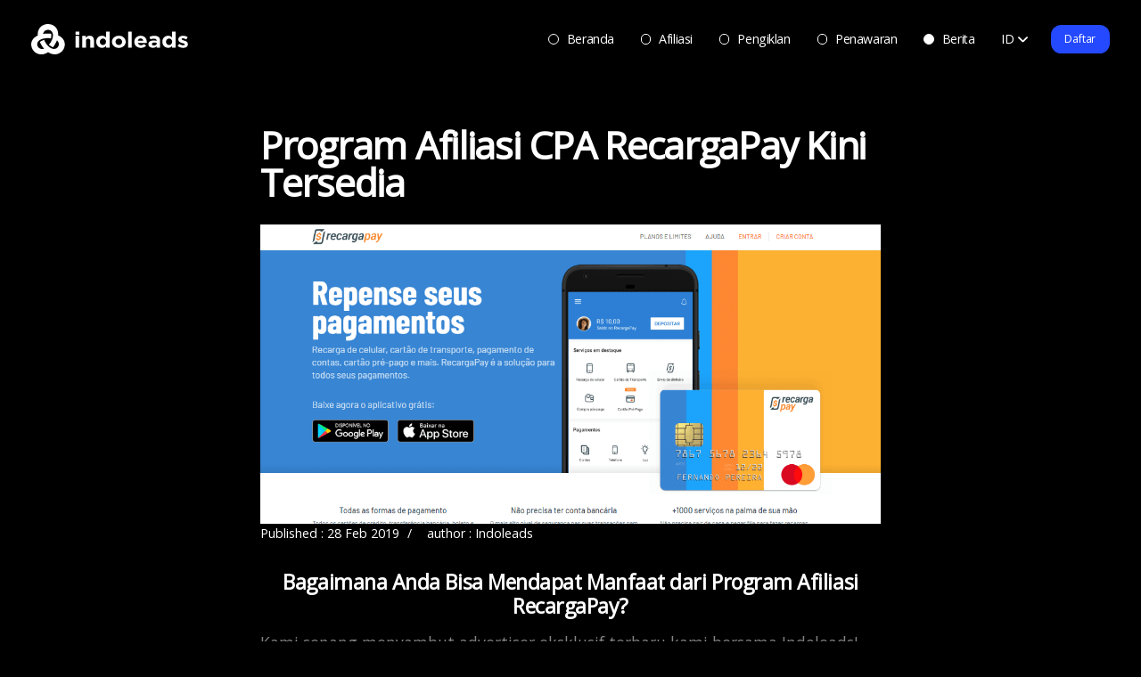

--- FILE ---
content_type: text/html; charset=UTF-8
request_url: https://indoleads.com/id/blog/new-cpa-recargapay-affiliate-program-on-board/
body_size: 37250
content:
<!DOCTYPE html><html dir="ltr" lang="id" prefix="og: https://ogp.me/ns#"><head><meta charset="UTF-8"><meta name="viewport" content="width=device-width, initial-scale=1"><meta http-equiv="X-UA-Compatible" content="IE=edge"><script data-cfasync="false" id="ao_optimized_gfonts_config">WebFontConfig={google:{families:["Inter:400,500,600"] },classes:false, events:false, timeout:1500};</script><link rel="pingback" href="https://indoleads.com/xmlrpc.php"><style id="jetpack-boost-critical-css">@media all{@font-face{font-family:"Open Sans Local";font-weight:400;font-style:normal}body{font-family:"Open Sans Local","Open Sans",sans-serif}}</style><title>Join our RecargaPay Affiliate Offer with Indoleads.com.</title><style>img:is([sizes="auto" i],[sizes^="auto," i]){contain-intrinsic-size:3000px 1500px}</style><meta name="description" content="RecargaPay is the best affiliate program for Brazil. Your commissions will be lucrative. High and fast payouts." /><meta name="robots" content="max-image-preview:large" /><meta name="author" content="Indoleads"/><link rel="canonical" href="https://indoleads.com/id/blog/new-cpa-recargapay-affiliate-program-on-board/" /><meta name="generator" content="All in One SEO Pro (AIOSEO) 4.8.1.1" /><meta property="og:locale" content="id_ID" /><meta property="og:site_name" content="- Premium Affiliate Network in Asia." /><meta property="og:type" content="article" /><meta property="og:title" content="Join our RecargaPay Affiliate Offer with Indoleads.com." /><meta property="og:description" content="RecargaPay is the best affiliate program for Brazil. Your commissions will be lucrative. High and fast payouts." /><meta property="og:url" content="https://indoleads.com/id/blog/new-cpa-recargapay-affiliate-program-on-board/" /><meta property="article:published_time" content="2019-02-28T09:47:21+00:00" /><meta property="article:modified_time" content="2025-02-05T02:26:31+00:00" /><meta name="twitter:card" content="summary" /><meta name="twitter:title" content="Join our RecargaPay Affiliate Offer with Indoleads.com." /><meta name="twitter:description" content="RecargaPay is the best affiliate program for Brazil. Your commissions will be lucrative. High and fast payouts." /> <script type="application/ld+json" class="aioseo-schema">{"@context":"https:\/\/schema.org","@graph":[{"@type":"BlogPosting","@id":"https:\/\/indoleads.com\/id\/blog\/new-cpa-recargapay-affiliate-program-on-board\/aioseo-article-633eeaaba7de0","name":"Program Afiliasi CPA RecargaPay Kini Tersedia","headline":"Program Afiliasi CPA RecargaPay Kini Tersedia","description":"Bagaimana Anda Bisa Mendapat Manfaat dari Program Afiliasi RecargaPay? Kami senang menyambut advertiser eksklusif terbaru kami bersama Indoleads! RecargaPay adalah dompet pembayaran seluler terkemuka untuk penggunaan pribadi dan bisnis di Brasil. RecargaPay\u00a0juga merupakan aplikasi satu-satunya untuk top-up seluler. Pada Agustus 2018, perusahaan mencapai 10 juta unduhan di Android App Store.\u00a0RecargaPay adalah FinTech Brasil pertama yang","author":{"@type":"Person","name":"Indoleads","url":"https:\/\/indoleads.com\/id\/blog\/author\/adminbd\/"},"publisher":{"@id":"https:\/\/indoleads.com\/id\/#organization"},"image":{"@type":"ImageObject","url":"https:\/\/indoleads.com\/wp-content\/uploads\/2019\/02\/RecargaPay-Affiliate-Program-Indoleads.png","width":1123,"height":543},"datePublished":"2019-02-28T09:47:21+08:00","dateModified":"2025-02-05T10:26:31+08:00","inLanguage":"id-ID","articleSection":"Brazil, Tawaran afiliasi BPA, Penawaran keuangan, BR, finance"},{"@type":"BreadcrumbList","@id":"https:\/\/indoleads.com\/id\/blog\/new-cpa-recargapay-affiliate-program-on-board\/#breadcrumblist","itemListElement":[{"@type":"ListItem","@id":"https:\/\/indoleads.com\/id\/#listItem","position":1,"name":"Home","item":"https:\/\/indoleads.com\/id\/","nextItem":{"@type":"ListItem","@id":"https:\/\/indoleads.com\/id\/blog\/new-cpa-recargapay-affiliate-program-on-board\/#listItem","name":"Program Afiliasi CPA RecargaPay Kini Tersedia"}},{"@type":"ListItem","@id":"https:\/\/indoleads.com\/id\/blog\/new-cpa-recargapay-affiliate-program-on-board\/#listItem","position":2,"name":"Program Afiliasi CPA RecargaPay Kini Tersedia","previousItem":{"@type":"ListItem","@id":"https:\/\/indoleads.com\/id\/#listItem","name":"Home"}}]},{"@type":"Organization","@id":"https:\/\/indoleads.com\/id\/#organization","description":"Premium Affiliate Network in Asia.","url":"https:\/\/indoleads.com\/id\/"},{"@type":"Person","@id":"https:\/\/indoleads.com\/id\/blog\/author\/adminbd\/#author","url":"https:\/\/indoleads.com\/id\/blog\/author\/adminbd\/","name":"Indoleads","image":{"@type":"ImageObject","@id":"https:\/\/indoleads.com\/id\/blog\/new-cpa-recargapay-affiliate-program-on-board\/#authorImage","url":"https:\/\/secure.gravatar.com\/avatar\/74e18f5f496b7efcfd8b54fc6aeaed76?s=96&d=mm&r=g","width":96,"height":96,"caption":"Indoleads"}},{"@type":"WebPage","@id":"https:\/\/indoleads.com\/id\/blog\/new-cpa-recargapay-affiliate-program-on-board\/#webpage","url":"https:\/\/indoleads.com\/id\/blog\/new-cpa-recargapay-affiliate-program-on-board\/","name":"Join our RecargaPay Affiliate Offer with Indoleads.com.","description":"RecargaPay is the best affiliate program for Brazil. Your commissions will be lucrative. High and fast payouts.","inLanguage":"id-ID","isPartOf":{"@id":"https:\/\/indoleads.com\/id\/#website"},"breadcrumb":{"@id":"https:\/\/indoleads.com\/id\/blog\/new-cpa-recargapay-affiliate-program-on-board\/#breadcrumblist"},"author":{"@id":"https:\/\/indoleads.com\/id\/blog\/author\/adminbd\/#author"},"creator":{"@id":"https:\/\/indoleads.com\/id\/blog\/author\/adminbd\/#author"},"image":{"@type":"ImageObject","url":"https:\/\/indoleads.com\/wp-content\/uploads\/2019\/02\/RecargaPay-Affiliate-Program-Indoleads.png","@id":"https:\/\/indoleads.com\/id\/blog\/new-cpa-recargapay-affiliate-program-on-board\/#mainImage","width":1123,"height":543},"primaryImageOfPage":{"@id":"https:\/\/indoleads.com\/id\/blog\/new-cpa-recargapay-affiliate-program-on-board\/#mainImage"},"datePublished":"2019-02-28T09:47:21+08:00","dateModified":"2025-02-05T10:26:31+08:00"},{"@type":"WebSite","@id":"https:\/\/indoleads.com\/id\/#website","url":"https:\/\/indoleads.com\/id\/","description":"Premium Affiliate Network in Asia.","inLanguage":"id-ID","publisher":{"@id":"https:\/\/indoleads.com\/id\/#organization"}}]}</script> <link rel='dns-prefetch' href='//stats.wp.com' /><link rel='dns-prefetch' href='//www.googletagmanager.com' /><link href='https://fonts.gstatic.com' crossorigin='anonymous' rel='preconnect' /><link href='https://ajax.googleapis.com' rel='preconnect' /><link href='https://fonts.googleapis.com' rel='preconnect' /><link rel="alternate" type="application/rss+xml" title=" &raquo; Feed" href="https://indoleads.com/id/feed/" /><link rel="alternate" type="application/rss+xml" title=" &raquo; Umpan Komentar" href="https://indoleads.com/id/comments/feed/" /> <script type="e28fa1e7c08160b35b430fbd-text/javascript">window._wpemojiSettings = {"baseUrl":"https:\/\/s.w.org\/images\/core\/emoji\/15.0.3\/72x72\/","ext":".png","svgUrl":"https:\/\/s.w.org\/images\/core\/emoji\/15.0.3\/svg\/","svgExt":".svg","source":{"concatemoji":"https:\/\/indoleads.com\/wp-includes\/js\/wp-emoji-release.min.js"}};
!function(i,n){var o,s,e;function c(e){try{var t={supportTests:e,timestamp:(new Date).valueOf()};sessionStorage.setItem(o,JSON.stringify(t))}catch(e){}}function p(e,t,n){e.clearRect(0,0,e.canvas.width,e.canvas.height),e.fillText(t,0,0);var t=new Uint32Array(e.getImageData(0,0,e.canvas.width,e.canvas.height).data),r=(e.clearRect(0,0,e.canvas.width,e.canvas.height),e.fillText(n,0,0),new Uint32Array(e.getImageData(0,0,e.canvas.width,e.canvas.height).data));return t.every(function(e,t){return e===r[t]})}function u(e,t,n){switch(t){case"flag":return n(e,"\ud83c\udff3\ufe0f\u200d\u26a7\ufe0f","\ud83c\udff3\ufe0f\u200b\u26a7\ufe0f")?!1:!n(e,"\ud83c\uddfa\ud83c\uddf3","\ud83c\uddfa\u200b\ud83c\uddf3")&&!n(e,"\ud83c\udff4\udb40\udc67\udb40\udc62\udb40\udc65\udb40\udc6e\udb40\udc67\udb40\udc7f","\ud83c\udff4\u200b\udb40\udc67\u200b\udb40\udc62\u200b\udb40\udc65\u200b\udb40\udc6e\u200b\udb40\udc67\u200b\udb40\udc7f");case"emoji":return!n(e,"\ud83d\udc26\u200d\u2b1b","\ud83d\udc26\u200b\u2b1b")}return!1}function f(e,t,n){var r="undefined"!=typeof WorkerGlobalScope&&self instanceof WorkerGlobalScope?new OffscreenCanvas(300,150):i.createElement("canvas"),a=r.getContext("2d",{willReadFrequently:!0}),o=(a.textBaseline="top",a.font="600 32px Arial",{});return e.forEach(function(e){o[e]=t(a,e,n)}),o}function t(e){var t=i.createElement("script");t.src=e,t.defer=!0,i.head.appendChild(t)}"undefined"!=typeof Promise&&(o="wpEmojiSettingsSupports",s=["flag","emoji"],n.supports={everything:!0,everythingExceptFlag:!0},e=new Promise(function(e){i.addEventListener("DOMContentLoaded",e,{once:!0})}),new Promise(function(t){var n=function(){try{var e=JSON.parse(sessionStorage.getItem(o));if("object"==typeof e&&"number"==typeof e.timestamp&&(new Date).valueOf()<e.timestamp+604800&&"object"==typeof e.supportTests)return e.supportTests}catch(e){}return null}();if(!n){if("undefined"!=typeof Worker&&"undefined"!=typeof OffscreenCanvas&&"undefined"!=typeof URL&&URL.createObjectURL&&"undefined"!=typeof Blob)try{var e="postMessage("+f.toString()+"("+[JSON.stringify(s),u.toString(),p.toString()].join(",")+"));",r=new Blob([e],{type:"text/javascript"}),a=new Worker(URL.createObjectURL(r),{name:"wpTestEmojiSupports"});return void(a.onmessage=function(e){c(n=e.data),a.terminate(),t(n)})}catch(e){}c(n=f(s,u,p))}t(n)}).then(function(e){for(var t in e)n.supports[t]=e[t],n.supports.everything=n.supports.everything&&n.supports[t],"flag"!==t&&(n.supports.everythingExceptFlag=n.supports.everythingExceptFlag&&n.supports[t]);n.supports.everythingExceptFlag=n.supports.everythingExceptFlag&&!n.supports.flag,n.DOMReady=!1,n.readyCallback=function(){n.DOMReady=!0}}).then(function(){return e}).then(function(){var e;n.supports.everything||(n.readyCallback(),(e=n.source||{}).concatemoji?t(e.concatemoji):e.wpemoji&&e.twemoji&&(t(e.twemoji),t(e.wpemoji)))}))}((window,document),window._wpemojiSettings);</script> <noscript><link rel='stylesheet' id='sharedaddy-css' href='https://indoleads.com/wp-content/plugins/jetpack/modules/sharedaddy/sharing.css' type='text/css' media='all' /> </noscript><script src="/cdn-cgi/scripts/7d0fa10a/cloudflare-static/rocket-loader.min.js" data-cf-settings="e28fa1e7c08160b35b430fbd-|49"></script><link rel='stylesheet' id='sharedaddy-css' href='https://indoleads.com/wp-content/plugins/jetpack/modules/sharedaddy/sharing.css' type='text/css' media="not all" data-media="all" onload="this.media=this.dataset.media; delete this.dataset.media; this.removeAttribute( 'onload' );" /> <noscript><link rel='stylesheet' id='social-logos-css' href='https://indoleads.com/wp-content/plugins/jetpack/_inc/social-logos/social-logos.min.css' type='text/css' media='all' /> </noscript><script src="/cdn-cgi/scripts/7d0fa10a/cloudflare-static/rocket-loader.min.js" data-cf-settings="e28fa1e7c08160b35b430fbd-|49"></script><link rel='stylesheet' id='social-logos-css' href='https://indoleads.com/wp-content/plugins/jetpack/_inc/social-logos/social-logos.min.css' type='text/css' media="not all" data-media="all" onload="this.media=this.dataset.media; delete this.dataset.media; this.removeAttribute( 'onload' );" /><link rel="https://api.w.org/" href="https://indoleads.com/id/wp-json/" /><link rel="alternate" title="JSON" type="application/json" href="https://indoleads.com/id/wp-json/wp/v2/posts/2588" /><link rel="EditURI" type="application/rsd+xml" title="RSD" href="https://indoleads.com/xmlrpc.php?rsd" /><meta name="generator" content="WordPress 6.7.2" /><link rel='shortlink' href='https://indoleads.com/id/?p=2588' /><link rel="alternate" title="oEmbed (JSON)" type="application/json+oembed" href="https://indoleads.com/id/wp-json/oembed/1.0/embed?url=https%3A%2F%2Findoleads.com%2Fid%2Fblog%2Fnew-cpa-recargapay-affiliate-program-on-board%2F" /><link rel="alternate" title="oEmbed (XML)" type="text/xml+oembed" href="https://indoleads.com/id/wp-json/oembed/1.0/embed?url=https%3A%2F%2Findoleads.com%2Fid%2Fblog%2Fnew-cpa-recargapay-affiliate-program-on-board%2F&#038;format=xml" /><meta name="generator" content="Site Kit by Google 1.124.0" /><meta name="verification" content="f612c7d25f5690ad41496fcfdbf8d1" /><style type="text/css">.qtranxs_flag_en{background-image:url(https://indoleads.com/wp-content/plugins/qtranslate-x/flags/gb.png);background-repeat:no-repeat}.qtranxs_flag_MY{background-image:url(https://indoleads.com/wp-content/plugins/qtranslate-x/flags/my.png);background-repeat:no-repeat}</style><link hreflang="en" href="https://indoleads.com/en/blog/new-cpa-recargapay-affiliate-program-on-board/" rel="alternate" /><link hreflang="ru" href="https://indoleads.com/ru/blog/new-cpa-recargapay-affiliate-program-on-board/" rel="alternate" /><link hreflang="vi" href="https://indoleads.com/vi/blog/new-cpa-recargapay-affiliate-program-on-board/" rel="alternate" /><link hreflang="id" href="https://indoleads.com/id/blog/new-cpa-recargapay-affiliate-program-on-board/" rel="alternate" /><link hreflang="pt" href="https://indoleads.com/pt/blog/new-cpa-recargapay-affiliate-program-on-board/" rel="alternate" /><link hreflang="es" href="https://indoleads.com/es/blog/new-cpa-recargapay-affiliate-program-on-board/" rel="alternate" /><link hreflang="x-default" href="https://indoleads.com/blog/new-cpa-recargapay-affiliate-program-on-board/" rel="alternate" /><meta name="generator" content="qTranslate-X 3.4.6.8" /><style>img#wpstats{display:none}</style><style type="text/css">#page-sub-header{background:#fff}</style><meta name="generator" content="Powered by WPBakery Page Builder - drag and drop page builder for WordPress."/> <!--[if lte IE 9]><link rel="stylesheet" type="text/css" href="https://indoleads.com/wp-content/plugins/js_composer/assets/css/vc_lte_ie9.min.css" media="screen"><![endif]--><meta name="onesignal" content="wordpress-plugin"/> <script type="e28fa1e7c08160b35b430fbd-text/javascript">window.OneSignalDeferred = window.OneSignalDeferred || [];OneSignalDeferred.push(function(OneSignal) {var oneSignal_options = {};window._oneSignalInitOptions = oneSignal_options;oneSignal_options['serviceWorkerParam'] = { scope: '/' };oneSignal_options['serviceWorkerPath'] = 'OneSignalSDKWorker.js.php';OneSignal.Notifications.setDefaultUrl("https://indoleads.com");
oneSignal_options['wordpress'] = true;oneSignal_options['appId'] = '440754d2-ff03-4ff4-80ee-3602f3c14998';oneSignal_options['allowLocalhostAsSecureOrigin'] = true;oneSignal_options['welcomeNotification'] = { };oneSignal_options['welcomeNotification']['title'] = "";oneSignal_options['welcomeNotification']['message'] = "";oneSignal_options['path'] = "https://indoleads.com/wp-content/plugins/onesignal-free-web-push-notifications/sdk_files/";
oneSignal_options['safari_web_id'] = "web.onesignal.auto.4d0b3421-6847-4c4b-a531-b4bcf634e4d8";oneSignal_options['promptOptions'] = { };oneSignal_options['notifyButton'] = { };oneSignal_options['notifyButton']['enable'] = true;oneSignal_options['notifyButton']['position'] = 'bottom-right';oneSignal_options['notifyButton']['theme'] = 'default';oneSignal_options['notifyButton']['size'] = 'medium';oneSignal_options['notifyButton']['showCredit'] = false;oneSignal_options['notifyButton']['text'] = {};OneSignal.init(window._oneSignalInitOptions);OneSignal.Slidedown.promptPush()      });function documentInitOneSignal() {var oneSignal_elements = document.getElementsByClassName("OneSignal-prompt");var oneSignalLinkClickHandler = function(event) { OneSignal.Notifications.requestPermission(); event.preventDefault(); };        for(var i = 0; i < oneSignal_elements.length; i++)
oneSignal_elements[i].addEventListener('click', oneSignalLinkClickHandler, false);}if (document.readyState === 'complete') {documentInitOneSignal();}else {window.addEventListener("load", function(event){documentInitOneSignal();});}</script> <meta name="generator" content="Powered by Slider Revolution 5.4.8.3 - responsive, Mobile-Friendly Slider Plugin for WordPress with comfortable drag and drop interface." /> <script type="e28fa1e7c08160b35b430fbd-text/javascript">(function (m, e, t, r, i, k, a) {m[i] = m[i] || function () {(m[i].a = m[i].a || []).push(arguments)
};m[i].l = 1 * new Date();k = e.createElement(t), a = e.getElementsByTagName(t)[0], k.async = 1, k.src = r, a.parentNode.insertBefore(k, a)
})
(window, document, "script", "https://mc.yandex.ru/metrika/tag.js", "ym");
ym("48897266", "init", {clickmap: true,trackLinks: true,accurateTrackBounce: true,webvisor: false,ecommerce: "dataLayer",params: {__ym: {"ymCmsPlugin": {"cms": "wordpress","cmsVersion":"6.7","pluginVersion": "1.2.1","ymCmsRip": "1545918243"
}}}});</script> <link rel="icon" href="https://indoleads.com/wp-content/uploads/2024/10/favicon.png" sizes="32x32" /><link rel="icon" href="https://indoleads.com/wp-content/uploads/2024/10/favicon.png" sizes="192x192" /><link rel="apple-touch-icon" href="https://indoleads.com/wp-content/uploads/2024/10/favicon.png" /><meta name="msapplication-TileImage" content="https://indoleads.com/wp-content/uploads/2024/10/favicon.png" /> <script type="e28fa1e7c08160b35b430fbd-text/javascript">function setREVStartSize(e){try{ e.c=jQuery(e.c);var i=jQuery(window).width(),t=9999,r=0,n=0,l=0,f=0,s=0,h=0;if(e.responsiveLevels&&(jQuery.each(e.responsiveLevels,function(e,f){f>i&&(t=r=f,l=e),i>f&&f>r&&(r=f,n=e)}),t>r&&(l=n)),f=e.gridheight[l]||e.gridheight[0]||e.gridheight,s=e.gridwidth[l]||e.gridwidth[0]||e.gridwidth,h=i/s,h=h>1?1:h,f=Math.round(h*f),"fullscreen"==e.sliderLayout){var u=(e.c.width(),jQuery(window).height());if(void 0!=e.fullScreenOffsetContainer){var c=e.fullScreenOffsetContainer.split(",");if (c) jQuery.each(c,function(e,i){u=jQuery(i).length>0?u-jQuery(i).outerHeight(!0):u}),e.fullScreenOffset.split("%").length>1&&void 0!=e.fullScreenOffset&&e.fullScreenOffset.length>0?u-=jQuery(window).height()*parseInt(e.fullScreenOffset,0)/100:void 0!=e.fullScreenOffset&&e.fullScreenOffset.length>0&&(u-=parseInt(e.fullScreenOffset,0))}f=u}else void 0!=e.minHeight&&f<e.minHeight&&(f=e.minHeight);e.c.closest(".rev_slider_wrapper").css({height:f})
}catch(d){console.log("Failure at Presize of Slider:"+d)}};</script> <noscript><style type="text/css">.wpb_animate_when_almost_visible{opacity:1}</style></noscript><link href="/wp-content/themes/indoleadstheme/vc-custom-css/vc-custom-css-new-template-id.css" rel="stylesheet"><link rel="preconnect" href="https://fonts.googleapis.com"><link rel="preconnect" href="https://fonts.gstatic.com" crossorigin><meta name="verification" content="197b620eb2bad0070b123e11822f5f5b" /><meta name="commission-factory-verification" content="9a481f94becd41c29e3581dfde8c57a4" /><meta name="sudoseo-verification-id" content="fbad4b6f1e710ddf1a3d37106d096688" /><meta name="facebook-domain-verification" content="kqoqamptyfkvfizi71wkjk4nfavqm3" /><style>*,:after,:before{border:0 solid #51535f;box-sizing:border-box}:after,:before{--tw-content:""}html{-webkit-text-size-adjust:100%;font-family:Inter,sans-serif;line-height:1.5;-moz-tab-size:4;-o-tab-size:4;tab-size:4}body{line-height:inherit;margin:0}hr{border-top-width:1px;color:inherit;height:0}abbr:where([title]){-webkit-text-decoration:underline dotted;text-decoration:underline dotted}h1,h2,h3,h4,h5,h6{font-size:inherit;font-weight:inherit}a{color:inherit;text-decoration:inherit}b,strong{font-weight:bolder}code,kbd,pre,samp{font-family:ui-monospace,SFMono-Regular,Menlo,Monaco,Consolas,Liberation Mono,Courier New,monospace;font-size:1em}small{font-size:80%}sub,sup{font-size:75%;line-height:0;position:relative;vertical-align:baseline}sub{bottom:-.25em}sup{top:-.5em}table{border-collapse:collapse;border-color:inherit;text-indent:0}button,input,optgroup,select,textarea{color:inherit;font-family:inherit;font-size:100%;line-height:inherit;margin:0;padding:0}button,select{text-transform:none}[type=button],[type=reset],[type=submit],button{-webkit-appearance:button;background-color:transparent;background-image:none}:-moz-focusring{outline:auto}:-moz-ui-invalid{box-shadow:none}progress{vertical-align:baseline}::-webkit-inner-spin-button,::-webkit-outer-spin-button{height:auto}[type=search]{-webkit-appearance:textfield;outline-offset:-2px}::-webkit-search-decoration{-webkit-appearance:none}::-webkit-file-upload-button{-webkit-appearance:button;font:inherit}summary{display:list-item}blockquote,dd,dl,figure,h1,h2,h3,h4,h5,h6,hr,p,pre{margin:0}fieldset{margin:0}fieldset,legend{padding:0}menu,ol,ul{list-style:none;margin:0;padding:0}textarea{resize:vertical}input::-moz-placeholder,textarea::-moz-placeholder{color:#9ca3af;opacity:1}input:-ms-input-placeholder,textarea:-ms-input-placeholder{color:#9ca3af;opacity:1}input::placeholder,textarea::placeholder{color:#9ca3af;opacity:1}[role=button],button{cursor:pointer}:disabled{cursor:default}audio,canvas,embed,iframe,img,object,svg,video{display:block;vertical-align:middle}img,video{height:auto;max-width:100%}[hidden]{display:none}*,:after,:before{--tw-translate-x:0;--tw-translate-y:0;--tw-rotate:0;--tw-skew-x:0;--tw-skew-y:0;--tw-scale-x:1;--tw-scale-y:1;--tw-pan-x:;--tw-pan-y:;--tw-pinch-zoom:;--tw-scroll-snap-strictness:proximity;--tw-ordinal:;--tw-slashed-zero:;--tw-numeric-figure:;--tw-numeric-spacing:;--tw-numeric-fraction:;--tw-ring-inset:;--tw-ring-offset-width:0px;--tw-ring-offset-color:#fff;--tw-ring-color:rgba(59,130,246,.5);--tw-ring-offset-shadow:0 0 #0000;--tw-ring-shadow:0 0 #0000;--tw-shadow:0 0 #0000;--tw-shadow-colored:0 0 #0000;--tw-blur:;--tw-brightness:;--tw-contrast:;--tw-grayscale:;--tw-hue-rotate:;--tw-invert:;--tw-saturate:;--tw-sepia:;--tw-drop-shadow:;--tw-backdrop-blur:;--tw-backdrop-brightness:;--tw-backdrop-contrast:;--tw-backdrop-grayscale:;--tw-backdrop-hue-rotate:;--tw-backdrop-invert:;--tw-backdrop-opacity:;--tw-backdrop-saturate:;--tw-backdrop-sepia:}.container{margin-left:auto;margin-right:auto;width:100%}@media (min-width:100%){.container{max-width:100%}}.hover-inverted{transition-duration:.2s;transition-property:color,background-color,border-color,fill,stroke,opacity,box-shadow,transform,filter,-webkit-text-decoration-color,-webkit-backdrop-filter;transition-property:color,background-color,border-color,text-decoration-color,fill,stroke,opacity,box-shadow,transform,filter,backdrop-filter;transition-property:color,background-color,border-color,text-decoration-color,fill,stroke,opacity,box-shadow,transform,filter,backdrop-filter,-webkit-text-decoration-color,-webkit-backdrop-filter;transition-timing-function:cubic-bezier(.4,0,.2,1)}.hover-inverted:hover{--tw-bg-opacity:1;--tw-text-opacity:1;background-color:rgb(255 255 255/var(--tw-bg-opacity));color:rgb(0 0 0/var(--tw-text-opacity))}.hover-white{transition-duration:.2s;transition-property:color,background-color,border-color,fill,stroke,opacity,box-shadow,transform,filter,-webkit-text-decoration-color,-webkit-backdrop-filter;transition-property:color,background-color,border-color,text-decoration-color,fill,stroke,opacity,box-shadow,transform,filter,backdrop-filter;transition-property:color,background-color,border-color,text-decoration-color,fill,stroke,opacity,box-shadow,transform,filter,backdrop-filter,-webkit-text-decoration-color,-webkit-backdrop-filter;transition-timing-function:cubic-bezier(.4,0,.2,1)}.hover-white:hover{--tw-border-opacity:1;--tw-text-opacity:1;background-color:transparent;border-color:rgb(255 255 255/var(--tw-border-opacity));border-width:1px;color:rgb(255 255 255/var(--tw-text-opacity))}.hover-svg-white svg circle,.hover-svg-white svg path{stroke:#888a97;transition:stroke .2s}.hover-svg-white{transition:all .2s}.hover-svg-white:hover{border-color:#fff;transition:border-color .2s}.hover-svg-white:hover svg circle,.hover-svg-white:hover svg path{stroke:#fff;transition:stroke .2s}.hover-blue{transition-duration:.2s;transition-property:color,background-color,border-color,fill,stroke,opacity,box-shadow,transform,filter,-webkit-text-decoration-color,-webkit-backdrop-filter;transition-property:color,background-color,border-color,text-decoration-color,fill,stroke,opacity,box-shadow,transform,filter,backdrop-filter;transition-property:color,background-color,border-color,text-decoration-color,fill,stroke,opacity,box-shadow,transform,filter,backdrop-filter,-webkit-text-decoration-color,-webkit-backdrop-filter;transition-timing-function:cubic-bezier(.4,0,.2,1)}.hover-blue:hover{--tw-border-opacity:1;--tw-text-opacity:1;background-color:transparent;border-color:rgb(36 73 255/var(--tw-border-opacity));border-width:1px;color:rgb(36 73 255/var(--tw-text-opacity))}.sr-only{clip:rect(0,0,0,0);border-width:0;height:1px;margin:-1px;overflow:hidden;padding:0;position:absolute;white-space:nowrap;width:1px}.pointer-events-none{pointer-events:none}.visible{visibility:visible}.static{position:static}.fixed{position:fixed}.absolute{position:absolute}.relative{position:relative}.sticky{position:-webkit-sticky;position:sticky}.top-0{top:0}.left-0{left:0}.-top-\[6\.94vw\]{top:-6.94vw}.right-0{right:0}.top-\[-97vw\]{top:-97vw}.left-\[-8vw\]{left:-8vw}.bottom-\[0vw\]{bottom:0}.left-\[-18vw\]{left:-18vw}.top-\[15vw\]{top:15vw}.left-\[15vw\]{left:15vw}.top-\[9vw\]{top:9vw}.left-\[68vw\]{left:68vw}.top-\[33vw\]{top:33vw}.left-\[65vw\]{left:65vw}.top-\[52vw\]{top:52vw}.left-\[64vw\]{left:64vw}.top-\[84vw\]{top:84vw}.left-\[51vw\]{left:51vw}.top-\[120vw\]{top:120vw}.left-\[25vw\]{left:25vw}.top-\[89vw\]{top:89vw}.left-\[0vw\]{left:0}.bottom-0{bottom:0}.left-\[6\.56vw\]{left:6.56vw}.top-\[5\.63vw\]{top:5.63vw}.right-\[0\.97vw\]{right:.97vw}.top-2\/4{top:50%}.right-\[4\.38vw\]{right:4.38vw}.right-\[4\.69vw\]{right:4.69vw}.z-10{z-index:10}.z-\[1000\]{z-index:1000}.z-\[500\]{z-index:500}.z-\[-1\]{z-index:-1}.z-0{z-index:0}.z-\[100\]{z-index:100}.z-\[200\]{z-index:200}.order-3{order:3}.order-2{order:2}.order-1{order:1}.order-4{order:4}.row-start-3{grid-row-start:3}.row-start-1{grid-row-start:1}.row-start-2{grid-row-start:2}.row-start-4{grid-row-start:4}.mx-\[-5vw\]{margin-left:-5vw;margin-right:-5vw}.mx-auto{margin-left:auto;margin-right:auto}.mx-\[10vw\]{margin-left:10vw;margin-right:10vw}.my-\[3\.13vw\]{margin-bottom:3.13vw;margin-top:3.13vw}.my-0{margin-bottom:0;margin-top:0}.mx-\[-4\.69vw\]{margin-left:-4.69vw;margin-right:-4.69vw}.mb-\[18\.25vw\]{margin-bottom:18.25vw}.mb-3{margin-bottom:.75rem}.mr-2{margin-right:.5rem}.mt-\[6\.25vw\]{margin-top:6.25vw}.mb-\[4\.69vw\]{margin-bottom:4.69vw}.mb-\[25\]{margin-bottom:25}.mb-\[6\.25vw\]{margin-bottom:6.25vw}.mb-\[1\.56vw\]{margin-bottom:1.56vw}.mb-\[7\.81vw\]{margin-bottom:7.81vw}.mb-\[3\.13vw\]{margin-bottom:3.13vw}.mr-\[3\.13vw\]{margin-right:3.13vw}.mb-4{margin-bottom:1rem}.mt-0{margin-top:0}.mb-\[6\.00vw\]{margin-bottom:6vw}.mb-\[8\.75vw\]{margin-bottom:8.75vw}.mb-\[2\.50vw\]{margin-bottom:2.5vw}.mb-\[7\.50vw\]{margin-bottom:7.5vw}.ml-\[3\.13vw\]{margin-left:3.13vw}.mb-\[8\.00vw\]{margin-bottom:8vw}.mr-\[7\.81vw\]{margin-right:7.81vw}.mt-\[92\.76vw\]{margin-top:92.76vw}.mb-\[17\.5vw\]{margin-bottom:17.5vw}.mb-\[14\.84vw\]{margin-bottom:14.84vw}.mb-\[2\.19vw\]{margin-bottom:2.19vw}.mb-\[9\.06vw\]{margin-bottom:9.06vw}.ml-\[-5vw\]{margin-left:-5vw}.mr-\[-5vw\]{margin-right:-5vw}.mb-\[0\.63vw\]{margin-bottom:.63vw}.mb-\[29\.06vw\]{margin-bottom:29.06vw}.mb-\[5\.94vw\]{margin-bottom:5.94vw}.mt-\[13vw\]{margin-top:13vw}.mb-\[21\.86vw\]{margin-bottom:21.86vw}.mb-\[3\.6vw\]{margin-bottom:3.6vw}.mt-\[1\.2vw\]{margin-top:1.2vw}.mb-\[5vw\]{margin-bottom:5vw}.ml-\[5\.5vw\]{margin-left:5.5vw}.mb-\[20vw\]{margin-bottom:20vw}.mb-\[0vw\]{margin-bottom:0}.mb-\[57vw\]{margin-bottom:57vw}.ml-\[-43vw\]{margin-left:-43vw}.mt-\[42vw\]{margin-top:42vw}.mb-\[6vw\]{margin-bottom:6vw}.mb-\[2\.5vw\]{margin-bottom:2.5vw}.mb-\[85vw\]{margin-bottom:85vw}.ml-\[-22vw\]{margin-left:-22vw}.mb-\[-107vw\]{margin-bottom:-107vw}.mb-\[7vw\]{margin-bottom:7vw}.mb-\[80vw\!important\]{margin-bottom:80vw!important}.mb-\[22vw\]{margin-bottom:22vw}.mt-\[-66\.5vw\]{margin-top:-66.5vw}.mb-\[-20vw\]{margin-bottom:-20vw}.ml-\[-25\.8vw\]{margin-left:-25.8vw}.mb-\[5\.63vw\]{margin-bottom:5.63vw}.ml-\[5vw\]{margin-left:5vw}.mr-\[2\.5vw\]{margin-right:2.5vw}.mr-\[2\.19vw\]{margin-right:2.19vw}.mb-\[7\.25vw\]{margin-bottom:7.25vw}.mb-\[13\.44vw\]{margin-bottom:13.44vw}.\!mb-\[4\.69vw\]{margin-bottom:4.69vw!important}.mr-\[3\.81vw\]{margin-right:3.81vw}.mb-0{margin-bottom:0}.mt-2{margin-top:.5rem}.box-border{box-sizing:border-box}.block{display:block}.inline-block{display:inline-block}.inline{display:inline}.flex{display:flex}.inline-flex{display:inline-flex}.table{display:table}.grid{display:grid}.contents{display:contents}.hidden{display:none}.h-\[100vh\]{height:100vh}.h-full{height:100%}.h-\[9\.38vw\]{height:9.38vw}.h-\[52\.08vw\]{height:52.08vw}.h-\[12\.98vw\]{height:12.98vw}.h-\[12\.97vw\]{height:12.97vw}.h-1\/2{height:50%}.h-\[56\.56vw\]{height:56.56vw}.h-\[12\.50vw\]{height:12.5vw}.h-\[12\.19vw\]{height:12.19vw}.h-\[15\.00vw\]{height:15vw}.h-\[2\.19vw\]{height:2.19vw}.h-\[5\.00vw\]{height:5vw}.h-\[31\.25vw\]{height:31.25vw}.h-\[15\.25vw\]{height:15.25vw}.h-1\/5{height:20%}.h-\[110\.94vw\]{height:110.94vw}.h-\[142\.19vw\]{height:142.19vw}.min-h-\[12\.97vw\]{min-height:12.97vw}.min-h-\[73\.13vw\]{min-height:73.13vw}.w-\[70vw\]{width:70vw}.w-\[100vw\]{width:100vw}.w-full{width:100%}.w-\[50vw\]{width:50vw}.w-2\/4{width:50%}.w-\[9\.38vw\]{width:9.38vw}.w-\[2\.81vw\]{width:2.81vw}.w-\[3\.75vw\]{width:3.75vw}.w-\[4\.38vw\]{width:4.38vw}.w-\[52\.08vw\]{width:52.08vw}.w-\[56\.88vw\]{width:56.88vw}.w-\[12\.50vw\]{width:12.5vw}.w-\[61\.56vw\]{width:61.56vw}.w-\[15\.00vw\]{width:15vw}.w-\[5\.00vw\]{width:5vw}.min-w-\[168vw\]{min-width:168vw}.min-w-\[52\.5\%\]{min-width:52.5%}.min-w-\[285vw\]{min-width:285vw}.min-w-\[180vw\]{min-width:180vw}.min-w-\[144vw\]{min-width:144vw}.min-w-\[44\.06vw\]{min-width:44.06vw}.max-w-\[41\.88vw\]{max-width:41.88vw}.max-w-none{max-width:none}.max-w-full{max-width:100%}.flex-shrink-0{flex-shrink:0}.shrink{flex-shrink:1}.flex-grow,.grow{flex-grow:1}.-translate-y-2\/4{--tw-translate-y:-50%}.-translate-y-2\/4,.rotate-\[3deg\]{transform:translate(var(--tw-translate-x),var(--tw-translate-y)) rotate(var(--tw-rotate)) skewX(var(--tw-skew-x)) skewY(var(--tw-skew-y)) scaleX(var(--tw-scale-x)) scaleY(var(--tw-scale-y))}.rotate-\[3deg\]{--tw-rotate:3deg}.rotate-\[-49\.59deg\]{--tw-rotate:-49.59deg}.rotate-90,.rotate-\[-49\.59deg\]{transform:translate(var(--tw-translate-x),var(--tw-translate-y)) rotate(var(--tw-rotate)) skewX(var(--tw-skew-x)) skewY(var(--tw-skew-y)) scaleX(var(--tw-scale-x)) scaleY(var(--tw-scale-y))}.rotate-90{--tw-rotate:90deg}.rotate-180{--tw-rotate:180deg}.rotate-180,.transform{transform:translate(var(--tw-translate-x),var(--tw-translate-y)) rotate(var(--tw-rotate)) skewX(var(--tw-skew-x)) skewY(var(--tw-skew-y)) scaleX(var(--tw-scale-x)) scaleY(var(--tw-scale-y))}.animate-\[scroll_30s_infinite_linear\]{-webkit-animation:scroll 30s linear infinite;animation:scroll 30s linear infinite}.cursor-pointer{cursor:pointer}.resize{resize:both}.list-decimal{list-style-type:decimal}.list-none{list-style-type:none}.appearance-none{-webkit-appearance:none;-moz-appearance:none;appearance:none}.grid-cols-2{grid-template-columns:repeat(2,minmax(0,1fr))}.grid-cols-1{grid-template-columns:repeat(1,minmax(0,1fr))}.flex-row{flex-direction:row}.flex-col{flex-direction:column}.flex-wrap{flex-wrap:wrap}.flex-nowrap{flex-wrap:nowrap}.content-start{align-content:flex-start}.items-start{align-items:flex-start}.items-center{align-items:center}.justify-start{justify-content:flex-start}.justify-end{justify-content:flex-end}.justify-center{justify-content:center}.justify-between{justify-content:space-between}.justify-around{justify-content:space-around}.gap-\[6\.88vw\]{gap:6.88vw}.gap-\[5\.00vw\]{gap:5vw}.gap-x-\[10vw\]{-moz-column-gap:10vw;column-gap:10vw}.gap-y-\[6\.5vw\]{row-gap:6.5vw}.self-start{align-self:flex-start}.self-center{align-self:center}.overflow-hidden{overflow:hidden}.overflow-visible{overflow:visible}.overflow-x-auto{overflow-x:auto}.overflow-x-hidden{overflow-x:hidden}.overflow-y-hidden{overflow-y:hidden}.overflow-x-scroll{overflow-x:scroll}.whitespace-nowrap{white-space:nowrap}.break-normal{overflow-wrap:normal;word-break:normal}.break-words{overflow-wrap:break-word}.break-all{word-break:break-all}.rounded-full{border-radius:9999px}.rounded-custom-m-24{border-radius:7.5vw}.rounded-custom-m-13{border-radius:4.06vw}.rounded-custom-m-28{border-radius:8.75vw}.rounded-custom-m-12{border-radius:3.75vw}.rounded-custom-m-16{border-radius:5vw}.rounded-custom-m-20{border-radius:6.25vw}.rounded-custom-m-15{border-radius:4.69vw}.rounded-custom-m-4{border-radius:1.25vw}.rounded-16{border-radius:16px}.rounded-60{border-radius:60px}.rounded-custom-20{border-radius:1.39vw}.rounded-custom-m-25{border-radius:7.81vw}.rounded-\[0\.63vw\]{border-radius:.63vw}.rounded{border-radius:4px}.border{border-width:1px}.border-2{border-width:2px}.border-b{border-bottom-width:1px}.border-b-2{border-bottom-width:2px}.border-white{--tw-border-opacity:1;border-color:rgb(255 255 255/var(--tw-border-opacity))}.border-darker-gray{--tw-border-opacity:1;border-color:rgb(81 83 95/var(--tw-border-opacity))}.border-light-blue{--tw-border-opacity:1;border-color:rgb(36 73 255/var(--tw-border-opacity))}.border-darker-gray2{--tw-border-opacity:1;border-color:rgb(57 59 67/var(--tw-border-opacity))}.bg-black{--tw-bg-opacity:1;background-color:rgb(0 0 0/var(--tw-bg-opacity))}.bg-light-blue{--tw-bg-opacity:1;background-color:rgb(36 73 255/var(--tw-bg-opacity))}.bg-bg2-darker{--tw-bg-opacity:1;background-color:rgb(24 24 27/var(--tw-bg-opacity))}.bg-dark{--tw-bg-opacity:1;background-color:rgb(36 36 36/var(--tw-bg-opacity))}.bg-white{--tw-bg-opacity:1;background-color:rgb(255 255 255/var(--tw-bg-opacity))}.bg-black\/80{background-color:rgba(0,0,0,.8)}.bg-\[\#FFFFFF1A\]{background-color:#ffffff1a}.bg-transparent{background-color:transparent}.bg-\[\#FFFBEF\]{--tw-bg-opacity:1;background-color:rgb(255 251 239/var(--tw-bg-opacity))}.bg-gradient-to-t{background-image:linear-gradient(to top,var(--tw-gradient-stops))}.bg-none{background-image:none}.from-black{--tw-gradient-from:#000;--tw-gradient-stops:var(--tw-gradient-from),var(--tw-gradient-to,transparent)}.via-black{--tw-gradient-stops:var(--tw-gradient-from),#000,var(--tw-gradient-to,transparent)}.bg-contain{background-size:contain}.bg-cover{background-size:cover}.bg-center{background-position:50%}.bg-no-repeat{background-repeat:no-repeat}.fill-transparent{fill:transparent}.object-fill{-o-object-fit:fill;object-fit:fill}.p-\[4\.69vw\]{padding:4.69vw}.py-\[3\.13vw\]{padding-bottom:3.13vw;padding-top:3.13vw}.px-\[4\.69vw\]{padding-left:4.69vw;padding-right:4.69vw}.px-\[5vw\]{padding-left:5vw;padding-right:5vw}.px-\[6\.5vw\]{padding-left:6.5vw;padding-right:6.5vw}.px-\[6\.56vw\]{padding-left:6.56vw;padding-right:6.56vw}.px-\[8\.75vw\]{padding-left:8.75vw;padding-right:8.75vw}.py-\[0\.49vw\]{padding-bottom:.49vw;padding-top:.49vw}.px-\[1\.04vw\]{padding-left:1.04vw;padding-right:1.04vw}.py-\[2\.19vw\]{padding-bottom:2.19vw;padding-top:2.19vw}.px-\[4\.38vw\]{padding-left:4.38vw;padding-right:4.38vw}.py-\[2\.50vw\]{padding-bottom:2.5vw;padding-top:2.5vw}.px-\[3\.13vw\]{padding-left:3.13vw;padding-right:3.13vw}.py-\[5\.63vw\]{padding-bottom:5.63vw;padding-top:5.63vw}.py-\[5\.43vw\]{padding-bottom:5.43vw;padding-top:5.43vw}.pl-\[4\.69vw\]{padding-left:4.69vw}.pt-\[6\.25vw\]{padding-top:6.25vw}.pb-0{padding-bottom:0}.pt-\[5\.31vw\]{padding-top:5.31vw}.pb-\[8\.44vw\]{padding-bottom:8.44vw}.pl-\[5vw\]{padding-left:5vw}.pr-\[10\.63vw\]{padding-right:10.63vw}.pb-\[71\.5vw\]{padding-bottom:71.5vw}.pt-\[10vw\]{padding-top:10vw}.pr-\[7\.19vw\]{padding-right:7.19vw}.pb-\[9\.38vw\]{padding-bottom:9.38vw}.pr-\[5vw\]{padding-right:5vw}.pb-\[7\.65vw\]{padding-bottom:7.65vw}.pt-\[6\.5vw\]{padding-top:6.5vw}.pb-\[3\.5vw\]{padding-bottom:3.5vw}.pt-\[6\.56vw\]{padding-top:6.56vw}.pb-\[4\.30vw\]{padding-bottom:4.3vw}.pb-\[100\%\]{padding-bottom:100%}.pb-\[12\.50vw\]{padding-bottom:12.5vw}.text-center{text-align:center}.text-right{text-align:right}.text-m-2xl{font-size:10vw}.text-m-xs{font-size:3.75vw}.text-m-sm{font-size:4.375vw}.text-m-lg{font-size:7.5vw}.text-m-tiny{font-size:5vw}.text-m-base{font-size:6.25vw}.text-m-xl-2{font-size:8.75vw}.text-m-3xl{font-size:12.5vw}.text-m-xs-10{font-size:3.125vw}.text-base{font-size:1.388vw}.text-3xl{font-size:2.777vw}.text-m-2xl-2{font-size:11.25vw}.text-sm{font-size:.972vw}.text-tiny{font-size:1.111vw}.font-semibold{font-weight:600}.font-medium{font-weight:500}.font-bold{font-weight:700}.uppercase{text-transform:uppercase}.italic{font-style:italic}.leading-custom-110{line-height:110%}.leading-none{line-height:1}.leading-custom-140{line-height:140%}.leading-custom-120{line-height:120%}.leading-custom-150{line-height:150%}.leading-custom-130{line-height:130%}.leading-custom-125{line-height:125%}.leading-custom-95{line-height:95%}.leading-custom-129{line-height:129%}.tracking-custom-neg3{letter-spacing:-.03em}.tracking-custom-neg4{letter-spacing:-.04em}.tracking-custom-neg1{letter-spacing:-.01em}.tracking-custom-neg2{letter-spacing:-.02em}.tracking-custom-5{letter-spacing:.05em}.text-custom-gray{--tw-text-opacity:1;color:rgb(133 132 137/var(--tw-text-opacity))}.text-custom-gray2{--tw-text-opacity:1;color:rgb(136 138 151/var(--tw-text-opacity))}.text-custom-gray3{--tw-text-opacity:1;color:rgb(108 110 122/var(--tw-text-opacity))}.text-white{--tw-text-opacity:1;color:rgb(255 255 255/var(--tw-text-opacity))}.text-\[\#E6EAEE\]{--tw-text-opacity:1;color:rgb(230 234 238/var(--tw-text-opacity))}.text-custom-gray-bright{--tw-text-opacity:1;color:rgb(244 245 246/var(--tw-text-opacity))}.text-black{--tw-text-opacity:1;color:rgb(0 0 0/var(--tw-text-opacity))}.text-custom-gray5{--tw-text-opacity:1;color:rgb(228 230 235/var(--tw-text-opacity))}.text-custom-light-blue{--tw-text-opacity:1;color:rgb(36 73 255/var(--tw-text-opacity))}.text-custom-gray7{--tw-text-opacity:1;color:rgb(230 234 238/var(--tw-text-opacity))}.text-custom-blue{--tw-text-opacity:1;color:rgb(81 110 255/var(--tw-text-opacity))}.text-custom-green{--tw-text-opacity:1;color:rgb(9 149 90/var(--tw-text-opacity))}.text-custom-gray6{--tw-text-opacity:1;color:rgb(81 83 95/var(--tw-text-opacity))}.text-\[\#2449FF\]{--tw-text-opacity:1;color:rgb(36 73 255/var(--tw-text-opacity))}.text-custom-gray4{--tw-text-opacity:1;color:rgb(57 59 67/var(--tw-text-opacity))}.underline{-webkit-text-decoration-line:underline;text-decoration-line:underline}.opacity-40{opacity:.4}.opacity-50{opacity:.5}.opacity-30{opacity:.3}.bg-blend-exclusion{background-blend-mode:exclusion}.shadow{--tw-shadow:0 1px 3px 0 rgba(0,0,0,.1),0 1px 2px -1px rgba(0,0,0,.1);--tw-shadow-colored:0 1px 3px 0 var(--tw-shadow-color),0 1px 2px -1px var(--tw-shadow-color);box-shadow:var(--tw-ring-offset-shadow,0 0 #0000),var(--tw-ring-shadow,0 0 #0000),var(--tw-shadow)}.outline-none{outline:2px solid transparent;outline-offset:2px}.ring{--tw-ring-offset-shadow:var(--tw-ring-inset) 0 0 0 var(--tw-ring-offset-width) var(--tw-ring-offset-color);--tw-ring-shadow:var(--tw-ring-inset) 0 0 0 calc(3px + var(--tw-ring-offset-width)) var(--tw-ring-color);box-shadow:var(--tw-ring-offset-shadow),var(--tw-ring-shadow),var(--tw-shadow,0 0 #0000)}.blur{--tw-blur:blur(8px)}.blur,.filter{filter:var(--tw-blur) var(--tw-brightness) var(--tw-contrast) var(--tw-grayscale) var(--tw-hue-rotate) var(--tw-invert) var(--tw-saturate) var(--tw-sepia) var(--tw-drop-shadow)}.backdrop-blur-sm{--tw-backdrop-blur:blur(4px);-webkit-backdrop-filter:var(--tw-backdrop-blur) var(--tw-backdrop-brightness) var(--tw-backdrop-contrast) var(--tw-backdrop-grayscale) var(--tw-backdrop-hue-rotate) var(--tw-backdrop-invert) var(--tw-backdrop-opacity) var(--tw-backdrop-saturate) var(--tw-backdrop-sepia);backdrop-filter:var(--tw-backdrop-blur) var(--tw-backdrop-brightness) var(--tw-backdrop-contrast) var(--tw-backdrop-grayscale) var(--tw-backdrop-hue-rotate) var(--tw-backdrop-invert) var(--tw-backdrop-opacity) var(--tw-backdrop-saturate) var(--tw-backdrop-sepia)}.transition-\[top\]{transition-duration:.15s;transition-property:top;transition-timing-function:cubic-bezier(.4,0,.2,1)}.transition{transition-duration:.15s;transition-property:color,background-color,border-color,fill,stroke,opacity,box-shadow,transform,filter,-webkit-text-decoration-color,-webkit-backdrop-filter;transition-property:color,background-color,border-color,text-decoration-color,fill,stroke,opacity,box-shadow,transform,filter,backdrop-filter;transition-property:color,background-color,border-color,text-decoration-color,fill,stroke,opacity,box-shadow,transform,filter,backdrop-filter,-webkit-text-decoration-color,-webkit-backdrop-filter;transition-timing-function:cubic-bezier(.4,0,.2,1)}.duration-100{transition-duration:.1s}.duration-200{transition-duration:.2s}.\[background-position\:50\%_6\%\]{background-position:50% 6%}.\[animation-delay\:50ms\]{-webkit-animation-delay:50ms;animation-delay:50ms}.\[animation-delay\:100ms\]{-webkit-animation-delay:.1s;animation-delay:.1s}.\[animation-delay\:150ms\]{-webkit-animation-delay:.15s;animation-delay:.15s}.\[animation-delay\:200ms\]{-webkit-animation-delay:.2s;animation-delay:.2s}.\[animation-delay\:250ms\]{-webkit-animation-delay:.25s;animation-delay:.25s}$body-font-family:"Inter",sans-serif;$body-font-size:20px;$sm:640px;$md:768px;$lg:1024px;$xl:1280px;$xxl:1440px;$light-blue:#2449ff;$dark:#242424;$bg2-darker:#18181b;$darker-gray:#51535f;$text-gray:#858489;$text-gray2:#888a97;$text-gray3:#6c6e7a;$text-white30:#ffffff4d;$text-blue:#516eff;$text-green:#09955a;$text-gray-bright:#f4f5f6;:root{font-family:$body-font-family;font-size:$body-font-size}.main-container{overflow-x:hidden;overflow-y:hidden;padding:6.25vw 5vw 0}@media (min-width:640px){.main-container{padding:2.08vw 2.77vw 0}}a,button{cursor:pointer;transition-duration:.2s;transition-property:color,background-color,border-color,fill,stroke,opacity,box-shadow,transform,filter,-webkit-text-decoration-color,-webkit-backdrop-filter;transition-property:color,background-color,border-color,text-decoration-color,fill,stroke,opacity,box-shadow,transform,filter,backdrop-filter;transition-property:color,background-color,border-color,text-decoration-color,fill,stroke,opacity,box-shadow,transform,filter,backdrop-filter,-webkit-text-decoration-color,-webkit-backdrop-filter;transition-timing-function:cubic-bezier(.4,0,.2,1)}a:hover{--tw-text-opacity:1;color:rgb(244 245 246/var(--tw-text-opacity))}.link{cursor:pointer}@media (max-width:640px){.blue-button{align-items:center;display:flex;height:12.97vw;justify-content:center;padding:0;width:44.06vw}}.blue-button{--tw-bg-opacity:1;--tw-text-opacity:1;background-color:rgb(36 73 255/var(--tw-bg-opacity));color:rgb(255 255 255/var(--tw-text-opacity));font-size:4.375vw;white-space:nowrap}@media (min-width:640px){.blue-button{font-size:1.666vw}}.blue-button{font-weight:600}@media (min-width:640px){.blue-button{font-weight:500}}.blue-button{line-height:140%}@media (min-width:640px){.blue-button{line-height:1}}.blue-button{border-radius:5vw;letter-spacing:-.02em}@media (min-width:640px){.blue-button{border-radius:.9vw}}@media (max-width:640px){.black-button{align-items:center;display:flex;height:12.97vw;justify-content:center;padding:0;width:44.06vw}}.black-button{--tw-bg-opacity:1;--tw-text-opacity:1;background-color:rgb(0 0 0/var(--tw-bg-opacity));color:rgb(255 255 255/var(--tw-text-opacity));font-size:4.375vw;white-space:nowrap}@media (min-width:640px){.black-button{font-size:1.666vw}}.black-button{font-weight:600}@media (min-width:640px){.black-button{font-weight:500}}.black-button{line-height:140%}@media (min-width:640px){.black-button{line-height:1}}.black-button{border-radius:5vw;letter-spacing:-.02em}@media (min-width:640px){.black-button{border-radius:.9vw}}.black-button{--tw-border-opacity:1;border-color:rgb(255 255 255/var(--tw-border-opacity));border-width:1px}.swiper-slide{height:auto!important}@font-face{font-family:swiper-icons;font-style:normal;font-weight:400;src:url("[data-uri]")}:root{--swiper-theme-color:#007aff}.swiper{list-style:none;margin-left:auto;margin-right:auto;overflow:hidden;padding:0;position:relative;z-index:1}.swiper-vertical>.swiper-wrapper{flex-direction:column}.swiper-wrapper{box-sizing:content-box;display:flex;height:100%;position:relative;transition-property:transform;width:100%;z-index:1}.swiper-android .swiper-slide,.swiper-wrapper{transform:translateZ(0)}.swiper-pointer-events{touch-action:pan-y}.swiper-pointer-events.swiper-vertical{touch-action:pan-x}.swiper-slide{flex-shrink:0;height:100%;position:relative;transition-property:transform;width:100%}.swiper-slide-invisible-blank{visibility:hidden}.swiper-autoheight,.swiper-autoheight .swiper-slide{height:auto}.swiper-autoheight .swiper-wrapper{align-items:flex-start;transition-property:transform,height}.swiper-3d,.swiper-3d.swiper-css-mode .swiper-wrapper{perspective:1200px}.swiper-3d .swiper-cube-shadow,.swiper-3d .swiper-slide,.swiper-3d .swiper-slide-shadow,.swiper-3d .swiper-slide-shadow-bottom,.swiper-3d .swiper-slide-shadow-left,.swiper-3d .swiper-slide-shadow-right,.swiper-3d .swiper-slide-shadow-top,.swiper-3d .swiper-wrapper{transform-style:preserve-3d}.swiper-3d .swiper-slide-shadow,.swiper-3d .swiper-slide-shadow-bottom,.swiper-3d .swiper-slide-shadow-left,.swiper-3d .swiper-slide-shadow-right,.swiper-3d .swiper-slide-shadow-top{height:100%;left:0;pointer-events:none;position:absolute;top:0;width:100%;z-index:10}.swiper-3d .swiper-slide-shadow{background:rgba(0,0,0,.15)}.swiper-3d .swiper-slide-shadow-left{background-image:linear-gradient(270deg,rgba(0,0,0,.5),transparent)}.swiper-3d .swiper-slide-shadow-right{background-image:linear-gradient(90deg,rgba(0,0,0,.5),transparent)}.swiper-3d .swiper-slide-shadow-top{background-image:linear-gradient(0deg,rgba(0,0,0,.5),transparent)}.swiper-3d .swiper-slide-shadow-bottom{background-image:linear-gradient(180deg,rgba(0,0,0,.5),transparent)}.swiper-css-mode>.swiper-wrapper{-ms-overflow-style:none;overflow:auto;scrollbar-width:none}.swiper-css-mode>.swiper-wrapper::-webkit-scrollbar{display:none}.swiper-css-mode>.swiper-wrapper>.swiper-slide{scroll-snap-align:start start}.swiper-horizontal.swiper-css-mode>.swiper-wrapper{-ms-scroll-snap-type:x mandatory;scroll-snap-type:x mandatory}.swiper-vertical.swiper-css-mode>.swiper-wrapper{-ms-scroll-snap-type:y mandatory;scroll-snap-type:y mandatory}.swiper-centered>.swiper-wrapper:before{content:"";flex-shrink:0;order:9999}.swiper-centered.swiper-horizontal>.swiper-wrapper>.swiper-slide:first-child{-webkit-margin-start:var(--swiper-centered-offset-before);margin-inline-start:var(--swiper-centered-offset-before)}.swiper-centered.swiper-horizontal>.swiper-wrapper:before{height:100%;min-height:1px;width:var(--swiper-centered-offset-after)}.swiper-centered.swiper-vertical>.swiper-wrapper>.swiper-slide:first-child{-webkit-margin-before:var(--swiper-centered-offset-before);margin-block-start:var(--swiper-centered-offset-before)}.swiper-centered.swiper-vertical>.swiper-wrapper:before{height:var(--swiper-centered-offset-after);min-width:1px;width:100%}.swiper-centered>.swiper-wrapper>.swiper-slide{scroll-snap-align:center center}.swiper-virtual.swiper-css-mode .swiper-wrapper:after{content:"";left:0;pointer-events:none;position:absolute;top:0}.swiper-virtual.swiper-css-mode.swiper-horizontal .swiper-wrapper:after{height:1px;width:var(--swiper-virtual-size)}.swiper-virtual.swiper-css-mode.swiper-vertical .swiper-wrapper:after{height:var(--swiper-virtual-size);width:1px}:root{--swiper-navigation-size:44px}.swiper-button-next,.swiper-button-prev{align-items:center;color:var(--swiper-navigation-color,var(--swiper-theme-color));cursor:pointer;display:flex;height:var(--swiper-navigation-size);justify-content:center;margin-top:calc(0px - var(--swiper-navigation-size)/2);position:absolute;top:50%;width:calc(var(--swiper-navigation-size)/44*27);z-index:10}.swiper-button-next.swiper-button-disabled,.swiper-button-prev.swiper-button-disabled{cursor:auto;opacity:.35;pointer-events:none}.swiper-button-next:after,.swiper-button-prev:after{font-family:swiper-icons;font-size:var(--swiper-navigation-size);font-variant:normal;letter-spacing:0;line-height:1;text-transform:none}.swiper-button-prev,.swiper-rtl .swiper-button-next{left:10px;right:auto}.swiper-button-prev:after,.swiper-rtl .swiper-button-next:after{content:"prev"}.swiper-button-next,.swiper-rtl .swiper-button-prev{left:auto;right:10px}.swiper-button-next:after,.swiper-rtl .swiper-button-prev:after{content:"next"}.swiper-button-lock{display:none}.swiper-pagination{position:absolute;text-align:center;transform:translateZ(0);transition:opacity .3s;z-index:10}.swiper-pagination.swiper-pagination-hidden{opacity:0}.swiper-horizontal>.swiper-pagination-bullets,.swiper-pagination-bullets.swiper-pagination-horizontal,.swiper-pagination-custom,.swiper-pagination-fraction{bottom:10px;left:0;width:100%}.swiper-pagination-bullets-dynamic{font-size:0;overflow:hidden}.swiper-pagination-bullets-dynamic .swiper-pagination-bullet{position:relative;transform:scale(.33)}.swiper-pagination-bullets-dynamic .swiper-pagination-bullet-active,.swiper-pagination-bullets-dynamic .swiper-pagination-bullet-active-main{transform:scale(1)}.swiper-pagination-bullets-dynamic .swiper-pagination-bullet-active-prev{transform:scale(.66)}.swiper-pagination-bullets-dynamic .swiper-pagination-bullet-active-prev-prev{transform:scale(.33)}.swiper-pagination-bullets-dynamic .swiper-pagination-bullet-active-next{transform:scale(.66)}.swiper-pagination-bullets-dynamic .swiper-pagination-bullet-active-next-next{transform:scale(.33)}.swiper-pagination-bullet{background:var(--swiper-pagination-bullet-inactive-color,#000);border-radius:50%;display:inline-block;height:var(--swiper-pagination-bullet-height,var(--swiper-pagination-bullet-size,8px));opacity:var(--swiper-pagination-bullet-inactive-opacity,.2);width:var(--swiper-pagination-bullet-width,var(--swiper-pagination-bullet-size,8px))}button.swiper-pagination-bullet{-webkit-appearance:none;-moz-appearance:none;appearance:none;border:none;box-shadow:none;margin:0;padding:0}.swiper-pagination-clickable .swiper-pagination-bullet{cursor:pointer}.swiper-pagination-bullet:only-child{display:none!important}.swiper-pagination-bullet-active{background:var(--swiper-pagination-color,var(--swiper-theme-color));opacity:var(--swiper-pagination-bullet-opacity,1)}.swiper-pagination-vertical.swiper-pagination-bullets,.swiper-vertical>.swiper-pagination-bullets{right:10px;top:50%;transform:translate3d(0,-50%,0)}.swiper-pagination-vertical.swiper-pagination-bullets .swiper-pagination-bullet,.swiper-vertical>.swiper-pagination-bullets .swiper-pagination-bullet{display:block;margin:var(--swiper-pagination-bullet-vertical-gap,6px) 0}.swiper-pagination-vertical.swiper-pagination-bullets.swiper-pagination-bullets-dynamic,.swiper-vertical>.swiper-pagination-bullets.swiper-pagination-bullets-dynamic{top:50%;transform:translateY(-50%);width:8px}.swiper-pagination-vertical.swiper-pagination-bullets.swiper-pagination-bullets-dynamic .swiper-pagination-bullet,.swiper-vertical>.swiper-pagination-bullets.swiper-pagination-bullets-dynamic .swiper-pagination-bullet{display:inline-block;transition:transform .2s,top .2s}.swiper-horizontal>.swiper-pagination-bullets .swiper-pagination-bullet,.swiper-pagination-horizontal.swiper-pagination-bullets .swiper-pagination-bullet{margin:0 var(--swiper-pagination-bullet-horizontal-gap,4px)}.swiper-horizontal>.swiper-pagination-bullets.swiper-pagination-bullets-dynamic,.swiper-pagination-horizontal.swiper-pagination-bullets.swiper-pagination-bullets-dynamic{left:50%;transform:translateX(-50%);white-space:nowrap}.swiper-horizontal>.swiper-pagination-bullets.swiper-pagination-bullets-dynamic .swiper-pagination-bullet,.swiper-pagination-horizontal.swiper-pagination-bullets.swiper-pagination-bullets-dynamic .swiper-pagination-bullet{transition:transform .2s,left .2s}.swiper-horizontal.swiper-rtl>.swiper-pagination-bullets-dynamic .swiper-pagination-bullet{transition:transform .2s,right .2s}.swiper-pagination-progressbar{background:rgba(0,0,0,.25);position:absolute}.swiper-pagination-progressbar .swiper-pagination-progressbar-fill{background:var(--swiper-pagination-color,var(--swiper-theme-color));height:100%;left:0;position:absolute;top:0;transform:scale(0);transform-origin:left top;width:100%}.swiper-rtl .swiper-pagination-progressbar .swiper-pagination-progressbar-fill{transform-origin:right top}.swiper-horizontal>.swiper-pagination-progressbar,.swiper-pagination-progressbar.swiper-pagination-horizontal,.swiper-pagination-progressbar.swiper-pagination-vertical.swiper-pagination-progressbar-opposite,.swiper-vertical>.swiper-pagination-progressbar.swiper-pagination-progressbar-opposite{height:4px;left:0;top:0;width:100%}.swiper-horizontal>.swiper-pagination-progressbar.swiper-pagination-progressbar-opposite,.swiper-pagination-progressbar.swiper-pagination-horizontal.swiper-pagination-progressbar-opposite,.swiper-pagination-progressbar.swiper-pagination-vertical,.swiper-vertical>.swiper-pagination-progressbar{height:100%;left:0;top:0;width:4px}.swiper-pagination-lock{display:none}.swiper-scrollbar{background:rgba(0,0,0,.1);border-radius:10px;position:relative;-ms-touch-action:none}.swiper-horizontal>.swiper-scrollbar{bottom:3px;height:5px;left:1%;position:absolute;width:98%;z-index:50}.swiper-vertical>.swiper-scrollbar{height:98%;position:absolute;right:3px;top:1%;width:5px;z-index:50}.swiper-scrollbar-drag{background:rgba(0,0,0,.5);border-radius:10px;height:100%;left:0;position:relative;top:0;width:100%}.swiper-scrollbar-cursor-drag{cursor:move}.swiper-scrollbar-lock{display:none}.swiper-zoom-container{align-items:center;display:flex;height:100%;justify-content:center;text-align:center;width:100%}.swiper-zoom-container>canvas,.swiper-zoom-container>img,.swiper-zoom-container>svg{max-height:100%;max-width:100%;-o-object-fit:contain;object-fit:contain}.swiper-slide-zoomed{cursor:move}.swiper-lazy-preloader{-webkit-animation:swiper-preloader-spin 1s linear infinite;animation:swiper-preloader-spin 1s linear infinite;border:4px solid var(--swiper-preloader-color,var(--swiper-theme-color));border-radius:50%;border-top:4px solid transparent;box-sizing:border-box;height:42px;left:50%;margin-left:-21px;margin-top:-21px;position:absolute;top:50%;transform-origin:50%;width:42px;z-index:10}.swiper-lazy-preloader-white{--swiper-preloader-color:#fff}.swiper-lazy-preloader-black{--swiper-preloader-color:#000}@-webkit-keyframes swiper-preloader-spin{to{transform:rotate(1turn)}}@keyframes swiper-preloader-spin{to{transform:rotate(1turn)}}.swiper .swiper-notification{left:0;opacity:0;pointer-events:none;position:absolute;top:0;z-index:-1000}.swiper-free-mode>.swiper-wrapper{margin:0 auto;transition-timing-function:ease-out}.swiper-grid>.swiper-wrapper{flex-wrap:wrap}.swiper-grid-column>.swiper-wrapper{flex-direction:column;flex-wrap:wrap}.swiper-fade.swiper-free-mode .swiper-slide{transition-timing-function:ease-out}.swiper-fade .swiper-slide{pointer-events:none;transition-property:opacity}.swiper-fade .swiper-slide .swiper-slide{pointer-events:none}.swiper-fade .swiper-slide-active,.swiper-fade .swiper-slide-active .swiper-slide-active{pointer-events:auto}.swiper-cube{overflow:visible}.swiper-cube .swiper-slide{-webkit-backface-visibility:hidden;backface-visibility:hidden;height:100%;pointer-events:none;transform-origin:0 0;visibility:hidden;width:100%;z-index:1}.swiper-cube .swiper-slide .swiper-slide{pointer-events:none}.swiper-cube.swiper-rtl .swiper-slide{transform-origin:100% 0}.swiper-cube .swiper-slide-active,.swiper-cube .swiper-slide-active .swiper-slide-active{pointer-events:auto}.swiper-cube .swiper-slide-active,.swiper-cube .swiper-slide-next,.swiper-cube .swiper-slide-next+.swiper-slide,.swiper-cube .swiper-slide-prev{pointer-events:auto;visibility:visible}.swiper-cube .swiper-slide-shadow-bottom,.swiper-cube .swiper-slide-shadow-left,.swiper-cube .swiper-slide-shadow-right,.swiper-cube .swiper-slide-shadow-top{-webkit-backface-visibility:hidden;backface-visibility:hidden;z-index:0}.swiper-cube .swiper-cube-shadow{bottom:0;height:100%;left:0;opacity:.6;position:absolute;width:100%;z-index:0}.swiper-cube .swiper-cube-shadow:before{background:#000;bottom:0;content:"";filter:blur(50px);left:0;position:absolute;right:0;top:0}.swiper-flip{overflow:visible}.swiper-flip .swiper-slide{-webkit-backface-visibility:hidden;backface-visibility:hidden;pointer-events:none;z-index:1}.swiper-flip .swiper-slide .swiper-slide{pointer-events:none}.swiper-flip .swiper-slide-active,.swiper-flip .swiper-slide-active .swiper-slide-active{pointer-events:auto}.swiper-flip .swiper-slide-shadow-bottom,.swiper-flip .swiper-slide-shadow-left,.swiper-flip .swiper-slide-shadow-right,.swiper-flip .swiper-slide-shadow-top{-webkit-backface-visibility:hidden;backface-visibility:hidden;z-index:0}.swiper-creative .swiper-slide{-webkit-backface-visibility:hidden;backface-visibility:hidden;overflow:hidden;transition-property:transform,opacity,height}.swiper-cards{overflow:visible}.swiper-cards .swiper-slide{-webkit-backface-visibility:hidden;backface-visibility:hidden;overflow:hidden;transform-origin:center bottom}.typo,.wpb_content_element{--tw-text-opacity:1;color:rgb(133 132 137/var(--tw-text-opacity));font-size:4.375vw}@media (min-width:640px){.typo,.wpb_content_element{font-size:1.388vw}}.typo h1,.typo h2,.typo h3,.typo h4,.typo h5,.typo h6,.wpb_content_element h1,.wpb_content_element h2,.wpb_content_element h3,.wpb_content_element h4,.wpb_content_element h5,.wpb_content_element h6{--tw-text-opacity:1;color:rgb(255 255 255/var(--tw-text-opacity));font-weight:600;letter-spacing:-.03em;line-height:1;margin-bottom:4.69vw}@media (min-width:640px){.typo h1,.typo h2,.typo h3,.typo h4,.typo h5,.typo h6,.wpb_content_element h1,.wpb_content_element h2,.wpb_content_element h3,.wpb_content_element h4,.wpb_content_element h5,.wpb_content_element h6{letter-spacing:-.02em;line-height:120%;margin-bottom:1.04vw;margin-top:2.43vw}}.typo h1,.wpb_content_element h1{font-size:10vw}@media (min-width:640px){.typo h1,.wpb_content_element h1{font-size:4.444vw}}.typo h2,.wpb_content_element h2{font-size:7.5vw}@media (min-width:640px){.typo h2,.wpb_content_element h2{font-size:2.777vw}}.typo h3,.wpb_content_element h3{font-size:6.25vw}@media (min-width:640px){.typo h3,.wpb_content_element h3{font-size:2.222vw}}.typo h4,.wpb_content_element h4{font-size:5vw}@media (min-width:640px){.typo h4,.wpb_content_element h4{font-size:1.805vw}}.typo p,.wpb_content_element p{font-size:4.375vw;line-height:140%;margin-bottom:6.25vw}@media (min-width:640px){.typo p,.wpb_content_element p{font-size:1.388vw;line-height:150%;margin-bottom:1.39vw}}.typo ol,.typo ul,.wpb_content_element ol,.wpb_content_element ul{padding-left:7.19vw}.typo ol::marker,.typo ul::marker,.wpb_content_element ol::marker,.wpb_content_element ul::marker{font-weight:600}.typo ol::marker,.typo ul::marker,.wpb_content_element ol::marker,.wpb_content_element ul::marker{font-weight:600}.typo ol::marker,.typo ul::marker,.wpb_content_element ol::marker,.wpb_content_element ul::marker{--tw-text-opacity:1;color:rgb(255 255 255/var(--tw-text-opacity))}.typo ol::marker,.typo ul::marker,.wpb_content_element ol::marker,.wpb_content_element ul::marker{--tw-text-opacity:1;color:rgb(255 255 255/var(--tw-text-opacity))}.typo ol::marker,.typo ul::marker,.wpb_content_element ol::marker,.wpb_content_element ul::marker{font-size:7.5vw}.typo ol::marker,.typo ul::marker,.wpb_content_element ol::marker,.wpb_content_element ul::marker{font-size:7.5vw}@media (min-width:640px){.typo ol,.typo ul,.wpb_content_element ol,.wpb_content_element ul{padding-left:1.88vw}.typo ol::marker,.typo ul::marker,.wpb_content_element ol::marker,.wpb_content_element ul::marker{font-size:2.222vw}.typo ol::marker,.typo ul::marker,.wpb_content_element ol::marker,.wpb_content_element ul::marker{font-size:2.222vw}.typo ol::marker,.typo ul::marker,.wpb_content_element ol::marker,.wpb_content_element ul::marker{line-height:1}.typo ol::marker,.typo ul::marker,.wpb_content_element ol::marker,.wpb_content_element ul::marker{line-height:1}}.typo ol li,.typo ul li,.wpb_content_element ol li,.wpb_content_element ul li{font-size:4.375vw;line-height:140%;margin-bottom:6.25vw}@media (min-width:640px){.typo ol li,.typo ul li,.wpb_content_element ol li,.wpb_content_element ul li{font-size:1.388vw;line-height:150%;margin-bottom:1.39vw}}.typo ul,.wpb_content_element ul{list-style-position:outside;list-style-type:disc}.typo ol,.wpb_content_element ol{list-style-position:outside;list-style-type:decimal}.typo ol::marker,.wpb_content_element ol::marker{font-size:6.25vw}.typo ol::marker,.wpb_content_element ol::marker{font-size:6.25vw}@media (min-width:640px){.typo ol::marker,.wpb_content_element ol::marker{font-size:1.388vw}.typo ol::marker,.wpb_content_element ol::marker{font-size:1.388vw}}.typo li>ol,.typo li>ul,.wpb_content_element li>ol,.wpb_content_element li>ul{margin-top:6.25vw}@media (min-width:640px){.typo li>ol,.typo li>ul,.wpb_content_element li>ol,.wpb_content_element li>ul{margin-top:1.39vw}}@-webkit-keyframes fadeInDown{0%{opacity:0;transform:translate3d(0,-100%,0)}to{opacity:1;transform:none}}@keyframes fadeInDown{0%{opacity:0;transform:translate3d(0,-100%,0)}to{opacity:1;transform:none}}@-webkit-keyframes fadeOutUp{0%{opacity:1;transform:none}to{opacity:0;transform:translate3d(0,-100%,0)}}@keyframes fadeOutUp{0%{opacity:1;transform:none}to{opacity:0;transform:translate3d(0,-100%,0)}}.header__logo img{height:auto;width:38.44vw}@media (min-width:640px){.header__logo img{width:13.68vw}}.header__navigation ul{margin-right:2.77vw;width:41.25vw}.header__navigation__link:hover .header__navigation__link__dot{--tw-bg-opacity:1;background-color:rgb(255 255 255/var(--tw-bg-opacity))}.header__navigation__link__dot{height:.9vw;margin-right:.7vw;transition:background-color .2s;width:.9vw}.header__navigation-mobile{opacity:0;transition:visibility .2s,opacity .2s ease-in;visibility:hidden}.header__navigation-mobile--opened{opacity:1;transition:visibility .2s,opacity .2s ease-in;visibility:visible}.header__navigation-mobile-list{padding-left:5vw;padding-top:6.25vw}.header__navigation__link-mobile{-webkit-animation-duration:.3s;animation-duration:.3s;-webkit-animation-fill-mode:backwards;animation-fill-mode:backwards;-webkit-animation-name:fadeOutUp;animation-name:fadeOutUp;margin-bottom:3vw}.header__navigation__link-mobile--opened{-webkit-animation-duration:.3s;animation-duration:.3s;-webkit-animation-fill-mode:backwards;animation-fill-mode:backwards;-webkit-animation-name:fadeInDown;animation-name:fadeInDown}.header__lang-select{margin-right:5px}@media (min-width:640px){.header__lang-select{font-size:1.111vw}}.header__lang-select .sub-menu:not(.lang-menu-mobile){display:none}.header__lang-select-mobile{opacity:0;transition:visibility .2s,opacity .2s ease-in;visibility:hidden}.header__lang-select-mobile--opened{opacity:1;transition:visibility .2s,opacity .2s ease-in;visibility:visible}.header__lang-select-mobile-option{-webkit-animation-duration:.3s;animation-duration:.3s;-webkit-animation-fill-mode:backwards;animation-fill-mode:backwards;-webkit-animation-name:fadeOutUp;animation-name:fadeOutUp;margin-bottom:3vw}.header__lang-select-mobile-option--opened{-webkit-animation-duration:.3s;animation-duration:.3s;-webkit-animation-fill-mode:backwards;animation-fill-mode:backwards;-webkit-animation-name:fadeInDown;animation-name:fadeInDown}.header__lang-select-mobile-list{padding-left:5vw;padding-top:6.25vw}.header__lang-select__chevron{margin-right:5vw;width:3.125vw}@media (min-width:640px){.header__lang-select__chevron{margin-right:2.08vw;width:.69vw}}.header__sign-up{border-radius:.9vw;height:2.5vw;width:5.14vw}.header__humburger-menu{height:auto;overflow:visible;width:6.88vw}.header__humburger-menu svg{overflow:visible}.header__humburger-menu .top-line{transition:all .3s}.header__humburger-menu .top-line--opened{transform:rotate(45deg);transform-origin:0 -10%;transition:all .3s}.header__humburger-menu .middle-line{transition:all .3s}.header__humburger-menu .middle-line--opened{opacity:0;transition:all .3s}.header__humburger-menu .bottom-line{transition:all .3s}.header__humburger-menu .bottom-line--opened{transform:rotate(-45deg);transform-origin:0 110%;transition:all .3s}.footer{margin-bottom:11.25vw}@media (min-width:640px){.footer{margin-bottom:7.36vw}}.footer__logo{margin-bottom:10.63vw}@media (min-width:640px){.footer__logo{margin-bottom:2.7vw}}.footer__logo img{height:7.55vw;width:38.44vw}@media (min-width:640px){.footer__logo img{height:4.61vw;width:30.56vw}}.footer__links{gap:6.25vw 14.38vw;margin-bottom:10.625vw}@media (min-width:640px){.footer__links{gap:0 0;margin-bottom:2.78vw}.footer__links__link{margin-right:1.74vw}.footer__links__link:last-child{margin-right:0}}.footer__networks{margin-bottom:11.25vw}@media (min-width:640px){.footer__networks{margin-bottom:5.28vw}}.footer__networks__network{margin-right:2.29vw;transition:all .2s}@media (min-width:640px){.footer__networks__network{margin-right:1.3vw}}.footer__networks__network:hover{transform:scale(1.1);transition:all .2s}.footer__networks__network:last-child{margin-right:0}@media (min-width:640px){.footer__networks__network:last-child{margin-right:0}}.footer__networks__network img{height:10.89vw;width:10.89vw}@media (min-width:640px){.footer__networks__network img{height:6.6vw;width:6.6vw}}.footer__rights{margin-bottom:12.19vw}@media (min-width:640px){.footer__rights{margin-bottom:4.44vw}}.footer__designed{font-size:3.56vw}@media (min-width:640px){.footer__designed{font-size:1.04vw}}.footer__designed__more-info{margin-bottom:1.4vw}@media (max-width:$sm){.footer__designed__more-info{margin-bottom:4.75vw}}.footer__designed__logo img{height:10.89vw;width:23.76vw}@media (min-width:640px){.footer__designed__logo img{height:3.18vw;width:31.25vw}}.advertiser-card{height:101.25vw;overflow:hidden;padding:5vw;width:84.38vw}.advertiser-card--fluid{width:100%}@media (min-width:640px){.advertiser-card{height:22.5vw;padding:1.11vw;width:17.68vw}}.advertiser-card__header{display:flex;flex-direction:column;justify-content:flex-end;margin-bottom:5vw;min-height:39.38vw;position:relative;z-index:10}@media (min-width:640px){.advertiser-card__header{margin-bottom:1.11vw;min-height:8.75vw}}.advertiser-card__header__logo{left:0;position:absolute;top:0}.advertiser-card__header__badges{margin-bottom:3.125vw}@media (min-width:640px){.advertiser-card__header__badges{margin-bottom:.7vw}}.advertiser-card__header__badges__badge{margin-right:1.88vw;padding:.31vw 1.25vw}@media (min-width:640px){.advertiser-card__header__badges__badge{margin-right:.42vw;padding:1px .27vw}}.advertiser-card__details{margin-bottom:8.75vw;position:relative;row-gap:4.38vw;z-index:10}@media (min-width:640px){.advertiser-card__details{margin-bottom:1.94vw;row-gap:.97vw}}.advertiser-card__details__term__name{margin-bottom:2px;opacity:.2}.advertiser-card__controls{position:relative;z-index:10}.advertiser-card__controls__join{margin-right:6.88vw;padding:3.44vw 9.38vw}@media (min-width:640px){.advertiser-card__controls__join{margin-right:1.53vw;padding:.76vw 2.08vw}}.advertiser-card__overlay{left:-12.2vw;min-width:108.5vw;position:absolute;top:-3.5vw;z-index:0}@media (min-width:640px){.advertiser-card__overlay{left:-2.7vw;min-width:24vw;top:-.78vw}}.advertiser-card__header-badge{height:9.69vw;position:absolute;right:4.69vw;top:3.75vw;width:11.25vw;z-index:10}@media (min-width:640px){.advertiser-card__header-badge{height:2.15vw;right:1.04vw;top:.83vw;width:2.5vw}}.expansion-list__title{margin-bottom:.69vw}.expansion-list__container{max-height:12.08vw;overflow:hidden;transition:max-height .5s}.expansion-list__container ul{margin-bottom:.14vw}.expansion-list__container ul li{margin-bottom:.69vw}.expansion-list__container ul li input+label{cursor:pointer;margin-left:1.6vw;position:relative}.expansion-list__container ul li input+label:before{border:1px solid #51535f;border-radius:100%;content:"";cursor:pointer;height:.9vw;left:-1.6vw;position:absolute;top:.21vw;transition:background-color .3s;width:.9vw}.expansion-list__container ul li input+label:hover:before{border:1px solid #888a97}.expansion-list__container ul li input:checked+label:before{background-color:#fff;border:1px solid #fff;transition:background-color .3s}.expansion-list__view-all-btn{margin-top:.83vw}.expanded{max-height:34.72vw;transition:max-height 1.5s}.widget{margin-bottom:4.69vw!important}@media (min-width:640px){.widget{margin-bottom:3.47vw!important}}.widget .widget-title{--tw-text-opacity:1;color:rgb(81 83 95/var(--tw-text-opacity));font-size:5vw;font-weight:600;letter-spacing:-.03em;line-height:120%;margin-bottom:3.13vw}@media (min-width:640px){.widget .widget-title{font-size:1.111vw;margin-bottom:.69vw}}.widget_search input{--tw-bg-opacity:1;background-color:rgb(24 24 27/var(--tw-bg-opacity));border-radius:6.25vw;font-size:4.375vw;letter-spacing:-.03em;line-height:120%;outline-width:0;padding:4.69vw;width:100%}@media (min-width:640px){.widget_search input{border-radius:1.39vw;font-size:.972vw;height:2.22vw;padding:0;padding-left:1.04vw;width:14.58vw}.widget_search input::-moz-placeholder{font-size:.972vw}.widget_search input:-ms-input-placeholder{font-size:.972vw}.widget_search input::placeholder{font-size:.972vw}}.widget_nav_menu li{font-size:4.375vw;margin-bottom:3.13vw;padding-left:6.25vw;position:relative}@media (min-width:640px){.widget_nav_menu li{font-size:.972vw;margin-bottom:.69vw;padding-left:1.6vw}}.widget_nav_menu li a:focus,.widget_nav_menu li a:hover{background:none!important}.widget_nav_menu li:before{--tw-translate-y:-50%;--tw-content:"";--tw-border-opacity:1;border:1px solid rgb(81 83 95/var(--tw-border-opacity));border-radius:9999px;content:var(--tw-content);height:4.06vw;left:0;position:absolute;top:50%;transform:translate(var(--tw-translate-x),var(--tw-translate-y)) rotate(var(--tw-rotate)) skewX(var(--tw-skew-x)) skewY(var(--tw-skew-y)) scaleX(var(--tw-scale-x)) scaleY(var(--tw-scale-y));transition-duration:.2s;transition-property:color,background-color,border-color,fill,stroke,-webkit-text-decoration-color;transition-property:color,background-color,border-color,text-decoration-color,fill,stroke;transition-property:color,background-color,border-color,text-decoration-color,fill,stroke,-webkit-text-decoration-color;transition-timing-function:cubic-bezier(.4,0,.2,1);width:4.06vw}@media (min-width:640px){.widget_nav_menu li:before{height:.9vw;width:.9vw}}.widget_nav_menu li.current-menu-item:before,.widget_nav_menu li:hover:before{--tw-border-opacity:1;--tw-bg-opacity:1;background-color:rgb(255 255 255/var(--tw-bg-opacity));border-color:rgb(255 255 255/var(--tw-border-opacity))}.affiliate-network{margin-bottom:17.625vw;margin-top:15.625vw}@media (min-width:640px){.affiliate-network{margin-bottom:10.2vw;margin-top:6.8vw}}.affiliate-network__banner{min-height:64.38vw;z-index:-1}@media (min-width:640px){.affiliate-network__banner{min-height:auto}}.affiliate-network__banner__magnet{height:auto;left:0;margin-top:0;position:absolute;top:0;width:100vw;z-index:-1}@media (min-width:640px){.affiliate-network__banner__magnet{margin-top:-10%;min-width:50vw;position:static;width:auto}}@media (max-width:$sm){.affiliate-network__banner .magnet-static{display:none}}.affiliate-network__banner__magnet--frame{margin-top:-10%;min-width:50vw}@media (min-width:640px){.affiliate-network__benefits{flex-basis:50%;padding-top:.2vw}}.affiliate-network__benefits .benefit{margin-right:3.88vw}@media (min-width:640px){.affiliate-network__benefits .benefit:first-child p{min-width:11.46vw}}.affiliate-network__benefits h3{margin-bottom:1.5vw}@media (min-width:640px){.affiliate-network__benefits h3{margin-bottom:.4vw}}.affiliate-network__benefits p{margin-bottom:6vw}@media (min-width:640px){.affiliate-network__benefits p{margin-bottom:0;max-height:4.58vw;min-width:13.4vw}}.affiliate-network__content{margin-left:0}@media (min-width:640px){.affiliate-network__content{margin-left:18%}}.affiliate-network__content h1{margin-bottom:3.75vw;word-spacing:9999px}@media (min-width:640px){.affiliate-network__content h1{margin-bottom:1.66vw}}.affiliate-network__content p{margin-bottom:5vw;max-width:70%}@media (min-width:640px){.affiliate-network__content p{margin-bottom:7.57vw;max-width:32.5vw}}.affiliate-network__content__sign-btn{align-items:center;display:flex;height:12.97vw;justify-content:center;margin-bottom:10vw;padding:0;width:44.06vw}@media (min-width:640px){.affiliate-network__content__sign-btn{height:5.55vw;margin-bottom:0;width:17.77vw}}.affiliate-network__content__sign-up{margin-right:2.99vw}@-webkit-keyframes scroll{0%{transform:translate(0)}to{transform:translate(-100%)}}@keyframes scroll{0%{transform:translate(0)}to{transform:translate(-100%)}}.brands{margin-bottom:14.38vw}@media (min-width:640px){.brands{margin:0 -2.77vw 11.5vw}.brands__bg-plain{max-width:90vw;position:absolute;right:8vw;top:9.5vw;z-index:-1}}.brands__bg-plain--mobile{min-width:263vw;position:absolute;right:5%;top:7%;z-index:-1}.brands__title{margin:0 16vw}@media (min-width:640px){.brands__title{margin:0}}.brands__container{-ms-overflow-style:none;margin:6.25vw -4.69vw 13.44vw;scrollbar-width:none;width:100vw}.brands__container::-webkit-scrollbar{display:none}@media (min-width:640px){.brands__container{margin:10.75vw -1.04vw 10vw 0;width:100vw}}.brands__container__frame-1,.brands__container__frame-2{max-width:100%}.brands__container__frame-1 svg,.brands__container__frame-2 svg{margin-right:4.69vw}@media (min-width:640px){.brands__container__frame-1 svg,.brands__container__frame-2 svg{display:inline-block;margin-right:3.47vw}}.brands__see-all{height:12.5vw;margin-bottom:12px;width:52.81vw}@media (min-width:640px){.brands__see-all{height:4.03vw;margin-bottom:0;width:17.63vw}}.terms{margin:0 -5vw 17.81vw;overflow:hidden;padding:6.25vw 5.31vw 8.13vw}@media (min-width:640px){.terms{margin:0 0 7.22vw;padding:4.65vw 3.54vw 6.39vw 4.24vw}}.terms__content{flex-basis:100%;z-index:10}@media (min-width:640px){.terms__content{flex-basis:40%}}.terms__content h1{margin-bottom:93.75vw}@media (min-width:640px){.terms__content h1{margin-bottom:3vw}}.terms__content__items{gap:12.88vw 0}@media (min-width:640px){.terms__content__items{gap:1.94vw 3.26vw}}.terms__content__items__item:first-child p,.terms__content__items__item:nth-child(2) p{max-width:36.88vw}@media (min-width:640px){.terms__content__items__item:first-child p,.terms__content__items__item:nth-child(2) p{max-width:auto}}.terms__content__items__item:nth-child(3),.terms__content__items__item:nth-child(4){margin-left:2.25vw}@media (min-width:640px){.terms__content__items__item:nth-child(3),.terms__content__items__item:nth-child(4){margin-left:0}}.terms__content__items__item:nth-child(3) p,.terms__content__items__item:nth-child(4) p{min-width:36.88vw}@media (min-width:640px){.terms__content__items__item:nth-child(3) p,.terms__content__items__item:nth-child(4) p{min-width:auto}}.terms__banner{flex-basis:auto;position:static}@media (min-width:640px){.terms__banner{flex-basis:60%;position:relative}}.terms__banner img{left:-2%;min-height:109.38vw;min-width:125.94vw;position:absolute;top:5%}@media (min-width:640px){.terms__banner img{left:6%;min-height:auto;min-width:49.03vw;top:-5%}}.testimonials{margin-bottom:18.38vw}@media (min-width:640px){.testimonials{margin-bottom:5.97vw;margin-top:5.97vw}}.testimonials__banner{flex-basis:50%;margin-bottom:18vw;min-height:100vw}@media (min-width:640px){.testimonials__banner{margin-top:-.7vw;min-height:auto}}.testimonials__banner--image-1{left:14%;max-width:78%;position:absolute;top:16%;z-index:100}@media (min-width:640px){.testimonials__banner--image-1{left:26%;max-width:62%;min-width:62%;top:26%}}.testimonials__banner--image-2{filter:blur(.35vw);left:0;max-width:42%;position:absolute;top:-2%}@media (min-width:640px){.testimonials__banner--image-2{left:2%;max-width:37%;min-width:37%;top:21%}}.testimonials__banner--image-3{filter:blur(.35vw);left:67%;max-width:33%;position:absolute;top:8%}@media (min-width:640px){.testimonials__banner--image-3{left:66%;max-width:26%;min-width:26%;top:0}.testimonials__content{flex-basis:50%;padding-left:.9vw}}.testimonials__content h1{margin-bottom:4.6vw}@media (min-width:640px){.testimonials__content h1{margin-bottom:2.36vw}}.testimonials__content__tabs{margin-bottom:3.13vw;max-width:90vw;padding:3.13vw}@media (min-width:640px){.testimonials__content__tabs{margin-bottom:1.25vw;max-width:20vw;padding:.7vw}}.testimonials__content__tabs__tab{cursor:pointer;height:11.56vw;width:41.56vw}@media (min-width:640px){.testimonials__content__tabs__tab{height:2.92vw;width:9.24vw}}.testimonials__content__tabs__tab--active{background-color:#fff;color:#000}.testimonials__content__slider__track{margin-right:1.39vw}.testimonials__content__slider__track__slide{margin-bottom:3.75vw;max-width:89.8vw}@media (min-width:640px){.testimonials__content__slider__track__slide{margin-bottom:0}}.testimonials__content__slider__track__slide__content{margin-bottom:1.88vw;padding:4.5vw 5vw}@media (min-width:640px){.testimonials__content__slider__track__slide__content{margin-bottom:.76vw;padding:1.59vw 2.01vw 2.01vw}}.testimonials__content__slider__track__slide__date{padding-left:5vw}@media (min-width:640px){.testimonials__content__slider__track__slide__date{padding-left:2.01vw}}.testimonials__content__slider__controls{height:11.38vw;margin-left:1.45vw;margin-top:-.2vw;z-index:10}.testimonials__content__slider__controls__pagination{margin:1vw 0}.testimonials__content__slider__controls__arrow-down,.testimonials__content__slider__controls__arrow-up{cursor:pointer}.testimonials__content__slider__controls__arrow-down svg,.testimonials__content__slider__controls__arrow-up svg{height:4.03vw;width:4.03vw}.testimonials__content__slider .swiper{height:auto}@media (min-width:640px){.testimonials__content__slider .swiper{height:40.78vw;margin:0;width:36.8vw}}.testimonials__content__slider .swiper-wrapper .advertisers-swiper,.testimonials__content__slider .swiper-wrapper .affiliates-swiper{height:27.78vw;margin:0;width:41.67vw;z-index:-10}.testimonials__content__overlay{z-index:9}.testimonials__content__show-more{margin-bottom:3.83vw;margin-top:3.73vw;z-index:10}.testimonials__content__add-review{padding:1.25vw 2.43vw 1.25vw 2.01vw;z-index:10}@media (min-width:640px){.testimonials__content__add-review{bottom:.5vw;left:0;position:absolute}}.offers{margin-bottom:30.33vw}@media (min-width:640px){.offers{margin-bottom:3vw}}.offers__text-block{margin-bottom:7.5vw}@media (min-width:640px){.offers__text-block{margin-bottom:3.5vw}}.offers__cards-block-wrapper{-ms-overflow-style:none;cursor:pointer;scrollbar-width:none}.offers__cards-block-wrapper::-webkit-scrollbar{display:none}.offers__cards-block{margin-bottom:10vw;margin-right:-5vw;width:105.14vw}@media (min-width:640px){.offers__cards-block{margin-bottom:3.33vw;margin-right:0;overflow:hidden}}.offers__cards-block__card-wrapper{display:inline-block;margin-right:5vw}@media (min-width:640px){.offers__cards-block__card-wrapper{margin-right:1.11vw}.offers__cards-block__card-wrapper:last-child{margin-right:0}}@media (min-width:320px) and (max-width:640px){.offers__cards-block__card-wrapper .advertiser-card__header__logo img{height:30.31vw;width:72.81vw}}@media (min-width:640px){.offers__go-to-offers{height:4.03vw;width:12.71vw}}.tools{margin-bottom:76.5vw}@media (min-width:640px){.tools{margin-bottom:8.33vw}}.tools__bg-banner img{margin-left:-3%;margin-top:0;min-width:106%}@media (max-width:$sm){.tools__bg-banner img{margin-left:-5%;margin-top:-22%;min-width:110%}}.tools__animation-overlay{background:linear-gradient(270deg,#000,rgba(0,0,0,.939) 36.93%,rgba(0,0,0,.621) 60.65%,rgba(0,0,0,.455) 77.11%,rgba(0,0,0,.163) 91.3%,transparent);height:100%;left:0;position:absolute;top:0;width:100%}.tools h1{text-align:center}@media (min-width:640px){.tools h1{position:absolute;right:7.3%;text-align:left;top:4%}}.tools__sign-up{font-size:3.75vw!important}@media (min-width:640px){.tools__sign-up{bottom:15.5%;font-size:1.67vw!important;height:4.03vw;left:16.3%;width:13.19vw}}.tools__sign-up--wrapper{margin-top:-17%}@media (min-width:640px){.tools__sign-up--wrapper{margin-top:0}.tools__wrap{word-spacing:9999px}}.tools .income-report{left:38%;top:40%}@media (min-width:640px){.tools .income-report{left:6%;top:53%}}.tools .deeplink-builder{left:5%;top:23%}@media (min-width:640px){.tools .deeplink-builder{left:12%;top:28%}}.tools .product-feeds{left:14%;top:34%}@media (min-width:640px){.tools .product-feeds{left:34%;top:17%}}.tools .dsp-integration{left:51%;top:28%}@media (min-width:640px){.tools .dsp-integration{left:34%;top:43%}}.tools .transparent-billing{left:58%;top:62%}@media (min-width:640px){.tools .transparent-billing{left:40%;top:59%}}.tools .smart-banner-tools{left:0;top:51%}@media (min-width:640px){.tools .smart-banner-tools{left:63%;top:34%}}.tools .coupon-feeds{left:6%;top:78%}@media (min-width:640px){.tools .coupon-feeds{left:68%;top:60%}}.tools .postback-integration{left:44%;top:84%}@media (min-width:640px){.tools .postback-integration{left:70%;top:76%}}.increase-sales{margin:0 -5vw 20.63vw;padding:0 5vw 9.38vw}@media (min-width:640px){.increase-sales{margin:0 0 8.33vw;padding:5.49vw .83vw 4.03vw 2.64vw}}.increase-sales__banner{flex-basis:50%;min-height:77vw}@media (min-width:640px){.increase-sales__banner{min-height:auto}}.increase-sales__banner img{left:-3%;min-width:98vw;position:absolute;top:-76%}@media (min-width:640px){.increase-sales__banner img{left:0;min-width:0;top:-40%;width:90%}}.increase-sales__content{flex-basis:50%}.increase-sales__content h1{margin-bottom:7.5vw;max-width:80%}@media (min-width:640px){.increase-sales__content h1{margin-bottom:2.22vw;max-width:none}}.increase-sales__content__items{margin-bottom:3.5vw}@media (min-width:640px){.increase-sales__content__items{margin-bottom:4.2vw}}.increase-sales__content__items__item{margin-bottom:7.5vw}@media (min-width:640px){.increase-sales__content__items__item{margin-bottom:0;margin-right:1.39vw}.increase-sales__content__items__item:last-child{margin-right:0}.increase-sales__content__items__item:first-child h2{max-width:60%}}.increase-sales__content__items__item h2{margin-bottom:1.25vw}@media (min-width:640px){.increase-sales__content__items__item h2{margin-bottom:.76vw}}.increase-sales__content__items__item p{max-width:70%}@media (min-width:640px){.increase-sales__content__items__item p{max-width:none}}.increase-sales__content__send{margin-bottom:5vw}@media (min-width:640px){.increase-sales__content__send{height:5.56vw;margin-bottom:1.67vw;width:17.78vw}}.increase-sales__content__annotation{flex-basis:90%}@media (min-width:640px){.increase-sales__content__annotation{flex-basis:60%}.width-61vw{max-width:61.67vw}.width-54vw{max-width:54.51vw}}.news-card{margin-bottom:7.81vw;padding:5vw}@media (min-width:640px){.news-card{margin-bottom:1.74vw;padding:2.56vw 3.68vw 3.4vw}}.news-card__date{margin-bottom:6.56vw}@media (min-width:640px){.news-card__date{margin-bottom:1vw}}.news-card__title{margin-bottom:7.19vw}@media (min-width:640px){.news-card__title{margin-bottom:1.6vw}}.news-card__content{margin-bottom:10.94vw}@media (min-width:640px){.news-card__content{margin-bottom:2.43vw;max-width:38.75vw}}.news-card__read-more{margin-bottom:6.25vw;padding:2.5vw 3.13vw}@media (min-width:640px){.news-card__read-more{margin-bottom:0;margin-right:2.15vw;padding:.83vw 1.11vw}}.news-card__likes{margin-right:4.38vw}@media (min-width:640px){.news-card__likes{margin-right:.97vw}}.news-card .icon-wrapper{margin-right:2.19vw}@media (min-width:640px){.news-card .icon-wrapper{margin-right:.49vw}}.subscribe-card{margin-bottom:7.81vw;margin-top:46.88vw;padding:5vw}@media (min-width:640px){.subscribe-card{margin-bottom:1.74vw;margin-top:1.11vw;padding:3.33vw 2.7vw 2.64vw 0}}.subscribe-card__banner img{margin:-51.56vw auto -20.31vw}@media (min-width:640px){.subscribe-card__banner img{flex-basis:57%;margin:-1.74vw 0 0 .69vw;width:25vw}}.subscribe-card__content__title{margin-bottom:12.5vw}@media (min-width:640px){.subscribe-card__content__title{margin-bottom:2.78vw}}.subscribe-card__content__text{margin-bottom:10vw;row-gap:6.56vw}@media (min-width:640px){.subscribe-card__content__text{margin-bottom:4.44vw;row-gap:1.5vw}}.subscribe-card__content__text span:nth-child(2n){margin-left:0}@media (min-width:640px){.subscribe-card__content__text span:nth-child(2n){margin-left:3.47vw}}.subscribe-card__email-input{margin-bottom:6.25vw}@media (min-width:640px){.subscribe-card__email-input{margin-bottom:0;margin-right:1vw;min-width:17.44vw}}.subscribe-card__email-input::-moz-placeholder{color:#fff;opacity:.5}.subscribe-card__email-input:-ms-input-placeholder{color:#fff;opacity:.5}.subscribe-card__email-input::placeholder{color:#fff;opacity:.5}.subscribe-card__subscribe{align-items:center;display:flex;justify-content:center;max-width:31.25vw;padding:2.5vw 3.13vw}@media (min-width:640px){.subscribe-card__subscribe{padding:.97vw 1.39vw}.news-filters{position:absolute}}.news-filters__search{margin-bottom:2.85vw}.news-filters__search h3{margin-bottom:.63vw}.news-filters__search input{height:2.22vw;outline:none;padding-left:1.04vw;width:14.58vw}.news-filters__categories{margin-bottom:3.47vw}.news-catalog .container{overflow-x:hidden;padding:6.25vw 5vw 0}@media (min-width:640px){.news-catalog .container{padding:2.08vw 2.77vw 0}}.news-catalog .news{margin-top:15.63vw}@media (min-width:640px){.news-catalog .news{margin-top:2.78vw}}.news-catalog .news__news-list{margin-bottom:32.5vw}@media (min-width:640px){.news-catalog .news__news-list{margin-bottom:7.22vw}}.news-catalog .news__news-list__title{margin-bottom:7.5vw}@media (min-width:640px){.news-catalog .news__news-list__title{margin-bottom:3.33vw;margin-left:4.03vw}}.news-catalog .news__news-list__load-more{padding:5vw 11.56vw}@media (min-width:640px){.news-catalog .news__news-list__load-more{padding:1.11vw 2.57vw}}.news-template .news-bg-satellite{position:absolute;right:0;top:0;z-index:-1}@media (min-width:640px){.news-template .news-bg-satellite{right:-3vw}}.news-template .container{overflow-x:hidden;padding:6.25vw 5vw 0}@media (min-width:640px){.news-template .container{padding:2.08vw 2.77vw 0}}.news-template .news{margin-bottom:20.63vw;margin-top:15.63vw}@media (min-width:640px){.news-template .news{margin-bottom:7.36vw;margin-top:6.39vw}}.news-template .news__news-list{margin-bottom:7.5vw}.news-template .news__news-list__title{margin-bottom:15vw;margin-left:3.7vw;margin-right:3.7vw}@media (min-width:640px){.news-template .news__news-list__title{margin-bottom:3.3vw;margin-left:21.7vw;margin-right:21.7vw}.news-template .news__news-list__load-more{height:4.03vw;width:13.47vw}}.result{margin-bottom:15vw}@media (min-width:640px){.result{margin-bottom:5.2vw;margin-top:8.33vw}}.result__banner{min-height:97vw;min-width:48vw;position:relative;z-index:-1}@media (min-width:640px){.result__banner{min-height:0}}.result__banner__diamond{min-width:100vw;position:absolute;right:-5vw;top:-12vw}@media (min-width:640px){.result__banner__diamond{left:-5%;min-width:154%;position:absolute;top:-25%}}.result__banner__diamond--frame{left:-68%;min-width:229%;position:absolute;top:-65%}@media (min-width:640px){.result__content{min-width:50%}}.result__content h1{margin-bottom:4.69vw}@media (min-width:640px){.result__content h1{margin-bottom:2.22vw}}.result__content p{margin-bottom:5.63vw}@media (min-width:640px){.result__content p{margin-bottom:4.93vw;margin-left:.69vw}}.result__content__sign-btn{height:12.97vw;width:44.06vw}@media (min-width:640px){.result__content__sign-btn{height:5.56vw;width:17.78vw}.result__content__sign-up{margin-right:1.74vw}}.start-earning{margin-bottom:50.31vw}@media (min-width:640px){.start-earning{margin-bottom:2.64vw}}.start-earning__header{margin-bottom:8vw}@media (min-width:640px){.start-earning__header{margin-bottom:1.74vw}}.start-earning__header span{margin-bottom:5vw}@media (min-width:640px){.start-earning__header span{margin-bottom:0}}.start-earning__header span:nth-child(2){max-width:60vw}@media (min-width:640px){.start-earning__header span:nth-child(2){max-width:none}}.start-earning__header span:last-child{margin-bottom:0}.start-earning__steps{margin:0 -5vw 3.75vw;padding:6.88vw 0 7.56vw 5vw}@media (min-width:640px){.start-earning__steps{margin:0 0 1.39vw;padding:6.32vw 2.99vw 5.69vw 7.57vw}}.start-earning__steps h1{margin-bottom:8.44vw}@media (min-width:640px){.start-earning__steps h1{margin-bottom:0;margin-right:4.51vw;min-width:32.57vw}}.start-earning__steps__step{margin-bottom:8.75vw}@media (min-width:640px){.start-earning__steps__step{margin-bottom:0;padding-top:1.2vw}.start-earning__steps__step:first-child{margin-right:1.11vw}}.start-earning__steps__step:first-child h3{max-width:60vw}@media (min-width:640px){.start-earning__steps__step:first-child h3{max-width:none}.start-earning__steps__step:nth-child(2){margin-right:2.01vw}}.start-earning__steps__step:last-child(2){margin-bottom:0}.start-earning__steps__step h3{margin-bottom:2.5vw}@media (min-width:640px){.start-earning__steps__step h3{margin-bottom:.76vw}}.start-earning__instruction{height:70.31vw;margin:0 -5vw 3.75vw;padding:7.81vw 0 5.63vw 5vw;width:100vw}@media (min-width:640px){.start-earning__instruction{height:20.83vw;margin:0 1.39vw 0 0;padding:3.82vw 0 0 7.57vw;width:46.53vw}.start-earning__instruction h3{margin-bottom:1.6vw}}.start-earning__instruction__download-link{font-size:5.42vw;height:14.06vw;width:50.94vw}@media (min-width:640px){.start-earning__instruction__download-link{font-size:1.2vw;height:3.13vw;width:11.18vw}}.start-earning__sign-up{height:51.25vw;margin:0 -5vw;width:100vw}@media (min-width:640px){.start-earning__sign-up{height:20.83vw;margin:0;width:46.53vw}}.opportunities{margin-bottom:17.71vw}@media (min-width:640px){.opportunities{margin-bottom:9.8vw;padding-top:5vw}}.opportunities__bg-container{position:absolute;right:-15vw;top:-2.5vw;width:100%}.opportunities__bg-container--fixed{margin-right:-2.77vw;position:fixed}.opportunities__bg-container--absolute-top{bottom:auto;position:absolute;top:-2.5vw}.opportunities__bg-container--absolute-bottom{bottom:0;position:absolute;top:auto}.opportunities__bg-lamp{left:-83vw;min-width:255vw;position:absolute;top:-63vw;z-index:-1}@media (min-width:640px){.opportunities__bg-lamp{left:auto;margin-bottom:-4vw;min-width:100vw;position:static;top:auto}}.opportunities h1{margin-bottom:7.5vw}@media (min-width:640px){.opportunities h1{margin-bottom:1.74vw}}.opportunities__cards-list__card{margin:0 -5vw -1px;padding:7.19vw 8.44vw}@media (min-width:640px){.opportunities__cards-list__card{margin:0 0 1.39vw;padding:3.33vw 3.89vw;width:46.53vw}}.opportunities__cards-list__card:last-child{margin:0 -5vw}@media (min-width:640px){.opportunities__cards-list__card:last-child{margin:0 0 1.39vw}}.opportunities__cards-list__card p:nth-child(2){margin-top:2.38vw}@media (min-width:640px){.opportunities__cards-list__card p:nth-child(2){margin-top:1.11vw}}.opportunities__cards-list__card__go-to-offers-card{margin-top:7.3vw;padding:7.5vw}@media (min-width:640px){.opportunities__cards-list__card__go-to-offers-card{margin-top:3.4vw;padding:3.4vw 3.82vw 2.85vw 3.47vw}}.opportunities__cards-list__card__go-to-offers-card h3{margin-bottom:2.38vw}@media (min-width:640px){.opportunities__cards-list__card__go-to-offers-card h3{margin-bottom:1.11vw}}.opportunities__cards-list__card__go-to-offers-card p{margin-bottom:4.32vw}@media (min-width:640px){.opportunities__cards-list__card__go-to-offers-card p{margin-bottom:1.8vw}}.opportunities__cards-list__card__go-to-offers-card__go-to-offers-btn{font-size:2.58vw;height:6.7vw;width:21vw}@media (min-width:640px){.opportunities__cards-list__card__go-to-offers-card__go-to-offers-btn{font-size:1.2vw;height:3.13vw;width:9.78vw}}.opportunities__cards-list__card__go-to-offers-card .go-to-offers-avatar{max-height:6.25vw;max-width:6.25vw}@media (min-width:640px){.opportunities__cards-list__card__go-to-offers-card .go-to-offers-avatar{margin:-.5vw 0 0 .4vw}}.opportunities__cards-list__card__download-btn{height:20.31vw;margin-top:7.19vw;padding:4.69vw 0 0 4.69vw;width:83.13vw}@media (min-width:640px){.opportunities__cards-list__card__download-btn{height:9.44vw;margin-top:3.33vw;padding:2.08vw 0 0 2.08vw;width:38.75vw}}.solve-problems{margin-bottom:20vw}@media (min-width:640px){.solve-problems{margin-bottom:10.4vw}.solve-problems__title{margin-left:.8vw}}.solve-problems__banner{margin-bottom:6vw;min-height:45.56vw}@media (min-width:640px){.solve-problems__banner{margin-bottom:0;min-height:26.75vw}}.solve-problems__banner__bg{min-width:115vw;right:-16vw;top:-6vw;z-index:-1}@media (min-width:640px){.solve-problems__banner__bg{min-width:89.58vw;right:-3vw;top:-11vw}.solve-problems__banner__tools{margin-bottom:1vw;margin-left:1vw}}.solve-problems__banner__tools--wrapper{-ms-overflow-style:none;scrollbar-width:none}.solve-problems__banner__tools--wrapper::-webkit-scrollbar{display:none}.solve-problems__banner__tools__tool{padding:3.13vw 4.69vw;transition:background-color .2s,color .2s}@media (min-width:640px){.solve-problems__banner__tools__tool{margin-bottom:1.11vw;padding:.69vw 1.04vw}.solve-problems__banner__tools__tool--wrapper{flex-basis:25%}}.solve-problems__animation-overlay{background:linear-gradient(270deg,#000,rgba(0,0,0,.939) 36.93%,rgba(0,0,0,.621) 60.65%,rgba(0,0,0,.455) 77.11%,rgba(0,0,0,.163) 91.3%,transparent);height:145%;left:0;position:absolute;top:-11vw;width:100%}.solve-problems-swiper-bullet--active{background:#fff;border:none;color:#18181b;transition:background-color .2s,color .2s}.solve-problems__slider{margin:0 -5vw;padding:6.25vw 5vw}@media (min-width:640px){.solve-problems__slider{margin:0;padding:3.47vw 3.47vw 3.68vw 3.96vw}.solve-problems__slider__slide__content{flex-basis:50%}}.solve-problems__slider__slide__content__title{margin-bottom:5.94vw}@media (min-width:640px){.solve-problems__slider__slide__content__title{margin-bottom:1.94vw}.solve-problems__slider__slide__content__description{max-width:38.68vw}}.solve-problems__slider__slide__image{margin-bottom:5vw}@media (min-width:640px){.solve-problems__slider__slide__image{flex-basis:50%;margin-bottom:0}}.solve-problems__slider__controls{margin-top:16vw}@media (min-width:640px){.solve-problems__slider__controls{margin-top:-4vw}}.solve-problems__slider__controls__arrow-left svg,.solve-problems__slider__controls__arrow-right svg{height:12.5vw;width:12.5vw}@media (min-width:640px){.solve-problems__slider__controls__arrow-left svg,.solve-problems__slider__controls__arrow-right svg{height:4.03vw;width:4.03vw}.solve-problems__slider__controls__arrow-left{margin-right:1.11vw}.solve-problems__slider__controls__arrow-right{margin-right:2.22vw}}.solve-problems__slider__open-more-tools-btn{height:12.97vw;width:44.06vw}@media (min-width:640px){.solve-problems__slider__open-more-tools-btn{height:4.03vw;width:16.11vw}}.knowledge{margin-bottom:20.15vw}@media (min-width:640px){.knowledge{margin-bottom:11.32vw}}.knowledge__title{margin-bottom:7.81vw}.knowledge__title h1{margin:0 auto}@media (min-width:640px){.knowledge__title{margin-bottom:3.89vw}}.knowledge__slider__slide{margin:0 -5vw 9.38vw;padding:5.25vw 6.08vw 7.19vw 5.31vw;width:100vw}@media (min-width:640px){.knowledge__slider__slide{height:31.74vw;margin:0 0 2.22vw;padding:4.03vw 3.68vw;width:61.67vw}}.knowledge__slider__slide__title{margin-bottom:4.69vw}@media (min-width:640px){.knowledge__slider__slide__title{margin-bottom:1.5vw}}.knowledge__slider__slide__content{margin-bottom:4.69vw}@media (min-width:640px){.knowledge__slider__slide__content{margin-bottom:2.03vw;max-width:33.98vw}}.knowledge__slider__slide__read-more{height:11.88vw;width:35.31vw}@media (min-width:640px){.knowledge__slider__slide__read-more{height:3.06vw;margin-right:1.32vw;width:9.93vw}}.knowledge__slider__slide__counters__likes{margin-right:5.31vw}@media (min-width:640px){.knowledge__slider__slide__counters__likes{margin-right:1.6vw}}.knowledge__slider__slide__counters__likes svg{margin-right:1.56vw}@media (min-width:640px){.knowledge__slider__slide__counters__likes svg{margin-right:.35vw}}.knowledge__slider__slide__counters__views svg{margin-right:1.56vw}@media (min-width:640px){.knowledge__slider__slide__counters__views svg{margin-right:.35vw}.knowledge__slider__slide--wrapper{padding:0 4.44vw 4.44vw 0}.knowledge__slider__slide--fake-1,.knowledge__slider__slide--fake-2{height:31.74vw;width:61.67vw}.knowledge__slider__slide--fake-1{left:4.44vw;top:4.44vw}.knowledge__slider__slide--fake-2{left:2.22vw;top:2.22vw}.knowledge__slider__controls{margin-left:-2vw}}.knowledge__slider__controls__arrow-left svg,.knowledge__slider__controls__arrow-right svg{height:12.5vw;width:12.5vw}@media (min-width:640px){.knowledge__slider__controls__arrow-left svg,.knowledge__slider__controls__arrow-right svg{height:4.03vw;width:4.03vw}.knowledge__slider__controls__arrow-left{margin-right:1.11vw}.knowledge__slider__controls__arrow-right{margin-right:2.36vw}}.knowledge__slider__controls__read-all{height:12.97vw;width:44.06vw}@media (min-width:640px){.knowledge__slider__controls__read-all{height:4.03vw;width:10.28vw}}.exclusive-offers{margin-bottom:16.33vw}@media (min-width:640px){.exclusive-offers{margin-bottom:6.78vw}}.exclusive-offers__title{margin:0 5vw 6vw;text-align:center}@media (min-width:640px){.exclusive-offers__title{margin:0 0 2.5vw;text-align:left}}.exclusive-offers__cards-block-wrapper{-ms-overflow-style:none;scrollbar-width:none}.exclusive-offers__cards-block-wrapper::-webkit-scrollbar{display:none}.exclusive-offers__cards-block{margin-bottom:11vw;margin-right:-5vw;width:105.14vw}@media (min-width:640px){.exclusive-offers__cards-block{margin-bottom:3.75vw;margin-right:0;overflow:hidden}}.exclusive-offers__cards-block__card-wrapper{display:inline-block;margin-right:5vw}@media (min-width:640px){.exclusive-offers__cards-block__card-wrapper{margin-right:1.11vw}.exclusive-offers__cards-block__card-wrapper:last-child{margin-right:0}}.exclusive-offers__cards-block__card-wrapper .advertiser-card__header__logo img{max-height:18.75vw;max-width:58.44vw}@media (min-width:640px){.exclusive-offers__cards-block__card-wrapper .advertiser-card__header__logo img{max-height:4.16vw;max-width:13vw}.exclusive-offers__go-to-offers{height:4.03vw;width:12.71vw}}.major-brands__all-advertisers-container{max-height:200vw;transition:max-height .5s ease-in-out}.major-brands__all-advertisers-container--hidden{max-height:64.76vw;transition:max-height .5s ease-in-out}@media (min-width:640px){.major-brands__all-advertisers-container--hidden{max-height:19.4vw}}.major-brands__overlay{opacity:.9;transition:opacity .3s ease-in-out .2s}.major-brands__brand--transparent,.major-brands__overlay--transparent{opacity:0;transition:opacity .3s ease-in-out .2s}.how-it-works__list{counter-reset:steps}.how-it-works__list li:before{content:counter(steps);counter-increment:steps}.worldwide-affiliates-ticker-left{-ms-overflow-style:none;scrollbar-width:none}.worldwide-affiliates-ticker-left::-webkit-scrollbar{display:none}.worldwide-affiliates-ticker-right{-ms-overflow-style:none;scrollbar-width:none}.worldwide-affiliates-ticker-right::-webkit-scrollbar{display:none}.start-working__text-input input:not(:-moz-placeholder-shown)~label{font-size:3.125vw;top:2.81vw}.start-working__text-input input:not(:-ms-input-placeholder)~label{font-size:3.125vw;top:2.81vw}.start-working__text-input input:focus-within~label,.start-working__text-input input:not(:placeholder-shown)~label{font-size:3.125vw;top:2.81vw}@media (min-width:640px){.start-working__text-input input:not(:-moz-placeholder-shown)~label{top:.65vw}.start-working__text-input input:not(:-ms-input-placeholder)~label{top:.65vw}.start-working__text-input input:focus-within~label,.start-working__text-input input:not(:placeholder-shown)~label{top:.65vw}.start-working__text-input input:not(:-moz-placeholder-shown)~label{font-size:.833vw}.start-working__text-input input:not(:-ms-input-placeholder)~label{font-size:.833vw}.start-working__text-input input:focus-within~label,.start-working__text-input input:not(:placeholder-shown)~label{font-size:.833vw}}.start-working__text-input textarea:not(:-moz-placeholder-shown)~label{font-size:3.125vw;top:2.81vw}.start-working__text-input textarea:not(:-ms-input-placeholder)~label{font-size:3.125vw;top:2.81vw}.start-working__text-input textarea:focus-within~label,.start-working__text-input textarea:not(:placeholder-shown)~label{font-size:3.125vw;top:2.81vw}@media (min-width:640px){.start-working__text-input textarea:not(:-moz-placeholder-shown)~label{top:.65vw}.start-working__text-input textarea:not(:-ms-input-placeholder)~label{top:.65vw}.start-working__text-input textarea:focus-within~label,.start-working__text-input textarea:not(:placeholder-shown)~label{top:.65vw}.start-working__text-input textarea:not(:-moz-placeholder-shown)~label{font-size:.833vw}.start-working__text-input textarea:not(:-ms-input-placeholder)~label{font-size:.833vw}.start-working__text-input textarea:focus-within~label,.start-working__text-input textarea:not(:placeholder-shown)~label{font-size:.833vw}}.cookie-law{--tw-backdrop-blur:blur(8px);-webkit-backdrop-filter:var(--tw-backdrop-blur) var(--tw-backdrop-brightness) var(--tw-backdrop-contrast) var(--tw-backdrop-grayscale) var(--tw-backdrop-hue-rotate) var(--tw-backdrop-invert) var(--tw-backdrop-opacity) var(--tw-backdrop-saturate) var(--tw-backdrop-sepia);backdrop-filter:var(--tw-backdrop-blur) var(--tw-backdrop-brightness) var(--tw-backdrop-contrast) var(--tw-backdrop-grayscale) var(--tw-backdrop-hue-rotate) var(--tw-backdrop-invert) var(--tw-backdrop-opacity) var(--tw-backdrop-saturate) var(--tw-backdrop-sepia);background-color:rgba(36,36,36,.75);border-top-left-radius:4.69vw;border-top-right-radius:4.69vw;bottom:0;left:0;padding:4.69vw;position:fixed;right:0;width:100%;z-index:50}@media (min-width:640px){.cookie-law{border-radius:1.39vw;bottom:1.39vw;left:auto;max-width:34.72vw;padding:1.39vw;right:1.39vw}}.cookie-law h3{--tw-text-opacity:1;color:rgb(255 255 255/var(--tw-text-opacity));font-size:6.25vw;margin-top:0}@media (min-width:640px){.cookie-law h3{font-size:1.666vw}}.cookie-law p{font-size:3.75vw;line-height:120%}@media (min-width:640px){.cookie-law p{font-size:1.111vw}}.cookie-law p a{--tw-text-opacity:1;color:rgb(36 73 255/var(--tw-text-opacity))}.cookie-law button{height:auto;padding:2.69vw 1.04vw;width:auto}@media (min-width:640px){.cookie-law button{font-size:.972vw;padding-bottom:.85vw;padding-top:.85vw}}.tw-contact-form__field{margin-bottom:4.69vw;position:relative}@media (min-width:640px){.tw-contact-form__field{margin-bottom:.63vw}}.tw-contact-form__field .wpcf7-not-valid-tip{--tw-text-opacity:1;color:rgb(185 28 28/var(--tw-text-opacity));font-size:3.75vw;margin-top:1.56vw;padding-left:6.56vw;padding-right:6.56vw}@media (min-width:640px){.tw-contact-form__field .wpcf7-not-valid-tip{font-size:.972vw;margin-top:.35vw;padding-left:1.25vw;padding-right:1.25vw}}.tw-contact-form__label{--tw-text-opacity:1;color:rgb(81 83 95/var(--tw-text-opacity));font-size:4.375vw;left:6.56vw;line-height:1;position:absolute;top:5.63vw;transition-duration:.1s;transition-property:top;transition-timing-function:cubic-bezier(.4,0,.2,1)}@media (min-width:640px){.tw-contact-form__label{font-size:1.388vw;left:1.25vw;top:1.53vw}}.tw-contact-form__field--focus .tw-contact-form__label{font-size:3.125vw;top:2.81vw}@media (min-width:640px){.tw-contact-form__field--focus .tw-contact-form__label{font-size:.972vw;top:.76vw}}.tw-contact-form__input{--tw-bg-opacity:1;-webkit-appearance:none;-moz-appearance:none;appearance:none;background-color:rgb(24 24 27/var(--tw-bg-opacity));border-radius:16px;font-size:4.375vw;line-height:120%;outline:2px solid transparent;outline-offset:2px;padding:6.56vw 6.56vw 4.3vw;width:100%}@media (min-width:640px){.tw-contact-form__input{border-radius:24px;font-size:1.388vw;padding-bottom:.95vw;padding-left:1.25vw;padding-right:1.25vw;padding-top:1.88vw}}.tw-contact-form__input.wpcf7-not-valid{--tw-bg-opacity:1;background-color:rgb(127 29 29/var(--tw-bg-opacity))}input:not(:-moz-placeholder-shown)~label{font-size:3.125vw;top:2.81vw}input:not(:-ms-input-placeholder)~label{font-size:3.125vw;top:2.81vw}input:focus-within~label,input:not(:placeholder-shown)~label{font-size:3.125vw;top:2.81vw}@media (min-width:640px){input:not(:-moz-placeholder-shown)~label{top:.76vw}input:not(:-ms-input-placeholder)~label{top:.76vw}input:focus-within~label,input:not(:placeholder-shown)~label{top:.76vw}input:not(:-moz-placeholder-shown)~label{font-size:.972vw}input:not(:-ms-input-placeholder)~label{font-size:.972vw}input:focus-within~label,input:not(:placeholder-shown)~label{font-size:.972vw}}textarea:not(:-moz-placeholder-shown)~label{font-size:3.125vw;top:2.81vw}textarea:not(:-ms-input-placeholder)~label{font-size:3.125vw;top:2.81vw}textarea:focus-within~label,textarea:not(:placeholder-shown)~label{font-size:3.125vw;top:2.81vw}@media (min-width:640px){textarea:not(:-moz-placeholder-shown)~label{top:.76vw}textarea:not(:-ms-input-placeholder)~label{top:.76vw}textarea:focus-within~label,textarea:not(:placeholder-shown)~label{top:.76vw}textarea:not(:-moz-placeholder-shown)~label{font-size:.972vw}textarea:not(:-ms-input-placeholder)~label{font-size:.972vw}textarea:focus-within~label,textarea:not(:placeholder-shown)~label{font-size:.972vw}}.no-scrollbar{-ms-overflow-style:none;scrollbar-width:none}.no-scrollbar::-webkit-scrollbar{display:none}.marker\:font-semibold::marker{font-weight:600}.marker\:font-semibold::marker{font-weight:600}.before\:absolute:before{content:var(--tw-content);position:absolute}.before\:top-\[0vw\]:before{content:var(--tw-content);top:0}.before\:left-\[-5vw\]:before{content:var(--tw-content);left:-5vw}.before\:top-0:before{content:var(--tw-content);top:0}.before\:left-0:before{content:var(--tw-content);left:0}.before\:z-\[100\]:before{content:var(--tw-content);z-index:100}.before\:h-full:before{content:var(--tw-content);height:100%}.before\:w-\[20vw\]:before{content:var(--tw-content);width:20vw}.before\:bg-gradient-to-r:before{background-image:linear-gradient(to right,var(--tw-gradient-stops));content:var(--tw-content)}.before\:from-black:before{--tw-gradient-from:#000;--tw-gradient-stops:var(--tw-gradient-from),var(--tw-gradient-to,transparent);content:var(--tw-content)}.before\:text-m-tiny:before{content:var(--tw-content);font-size:5vw}.before\:content-\[\"\"\]:before,.before\:content-\[\'\'\]:before{--tw-content:"";content:var(--tw-content)}.after\:absolute:after{content:var(--tw-content);position:absolute}.after\:top-0:after{content:var(--tw-content);top:0}.after\:left-0:after{content:var(--tw-content);left:0}.after\:right-0:after{content:var(--tw-content);right:0}.after\:z-10:after{content:var(--tw-content);z-index:10}.after\:h-full:after{content:var(--tw-content);height:100%}.after\:min-h-\[200px\]:after{content:var(--tw-content);min-height:200px}.after\:w-\[20vw\]:after{content:var(--tw-content);width:20vw}.after\:min-w-\[100\%\]:after{content:var(--tw-content);min-width:100%}.after\:bg-gradient-to-b:after{background-image:linear-gradient(to bottom,var(--tw-gradient-stops));content:var(--tw-content)}.after\:bg-gradient-to-l:after{background-image:linear-gradient(to left,var(--tw-gradient-stops));content:var(--tw-content)}.after\:from-white:after{--tw-gradient-from:#fff;--tw-gradient-stops:var(--tw-gradient-from),var(--tw-gradient-to,hsla(0,0%,100%,0));content:var(--tw-content)}.after\:from-black:after{--tw-gradient-from:#000;--tw-gradient-stops:var(--tw-gradient-from),var(--tw-gradient-to,transparent);content:var(--tw-content)}.after\:content-\[\"\"\]:after,.after\:content-\[\'\'\]:after{--tw-content:"";content:var(--tw-content)}.odd\:mb-\[6vw\]:nth-child(odd){margin-bottom:6vw}.hover\:border:hover{border-width:1px}.hover\:border-white:hover{--tw-border-opacity:1;border-color:rgb(255 255 255/var(--tw-border-opacity))}.hover\:border-light-blue:hover{--tw-border-opacity:1;border-color:rgb(36 73 255/var(--tw-border-opacity))}.hover\:bg-dark:hover{--tw-bg-opacity:1;background-color:rgb(36 36 36/var(--tw-bg-opacity))}.hover\:bg-lighter-blue:hover{--tw-bg-opacity:1;background-color:rgb(52 90 255/var(--tw-bg-opacity))}.hover\:bg-white:hover{--tw-bg-opacity:1;background-color:rgb(255 255 255/var(--tw-bg-opacity))}.hover\:text-custom-lighter-blue:hover{--tw-text-opacity:1;color:rgb(52 90 255/var(--tw-text-opacity))}.hover\:text-white:hover{--tw-text-opacity:1;color:rgb(255 255 255/var(--tw-text-opacity))}.hover\:text-custom-light-blue:hover{--tw-text-opacity:1;color:rgb(36 73 255/var(--tw-text-opacity))}.hover\:text-custom-gray-bright:hover{--tw-text-opacity:1;color:rgb(244 245 246/var(--tw-text-opacity))}@media (min-width:640px){.sm\:static{position:static}.sm\:absolute{position:absolute}.sm\:relative{position:relative}.sm\:top-\[-13vw\]{top:-13vw}.sm\:left-\[-3vw\]{left:-3vw}.sm\:left-0{left:0}.sm\:top-\[12\.5vw\]{top:12.5vw}.sm\:left-\[49\.2vw\]{left:49.2vw}.sm\:top-\[30\.5vw\]{top:30.5vw}.sm\:left-\[81\.6vw\]{left:81.6vw}.sm\:top-\[36\.2vw\]{top:36.2vw}.sm\:left-\[68\.4vw\]{left:68.4vw}.sm\:top-\[47vw\]{top:47vw}.sm\:left-\[59vw\]{left:59vw}.sm\:top-\[41\.3vw\]{top:41.3vw}.sm\:left-\[36\.7vw\]{left:36.7vw}.sm\:top-\[46\.3vw\]{top:46.3vw}.sm\:left-\[7\.9vw\]{left:7.9vw}.sm\:top-\[25\.2vw\]{top:25.2vw}.sm\:left-\[15\.1vw\]{left:15.1vw}.sm\:top-\[1\.53vw\]{top:1.53vw}.sm\:left-\[1\.75vw\]{left:1.75vw}.sm\:top-\[-8\.19vw\]{top:-8.19vw}.sm\:left-\[-10\.76vw\]{left:-10.76vw}.sm\:left-\[1\.25vw\]{left:1.25vw}.sm\:bottom-0{bottom:0}.sm\:top-\[-1\.53vw\]{top:-1.53vw}.sm\:left-\[5\.90vw\]{left:5.9vw}.sm\:right-\[0\.97vw\]{right:.97vw}.sm\:right-\[1\.74vw\]{right:1.74vw}.sm\:order-2{order:2}.sm\:order-3{order:3}.sm\:order-1{order:1}.sm\:order-4{order:4}.sm\:col-span-2{grid-column:span 2/span 2}.sm\:row-start-2{grid-row-start:2}.sm\:row-start-1{grid-row-start:1}.sm\:m-0{margin:0}.sm\:mx-\[-2\.77vw\]{margin-left:-2.77vw;margin-right:-2.77vw}.sm\:mx-auto{margin-left:auto;margin-right:auto}.sm\:mx-0{margin-left:0;margin-right:0}.sm\:my-0{margin-bottom:0;margin-top:0}.sm\:mb-\[2\.43vw\]{margin-bottom:2.43vw}.sm\:mb-\[22\.22vw\]{margin-bottom:22.22vw}.sm\:mt-\[6\.11vw\]{margin-top:6.11vw}.sm\:mb-\[2\.08vw\]{margin-bottom:2.08vw}.sm\:mb-0{margin-bottom:0}.sm\:ml-\[0\.69vw\]{margin-left:.69vw}.sm\:mb-\[3\.13vw\]{margin-bottom:3.13vw}.sm\:mb-\[1\.74vw\]{margin-bottom:1.74vw}.sm\:mb-\[1\.39vw\]{margin-bottom:1.39vw}.sm\:mb-\[1\.04vw\]{margin-bottom:1.04vw}.sm\:mr-\[1\.04vw\]{margin-right:1.04vw}.sm\:mb-\[0\.69vw\]{margin-bottom:.69vw}.sm\:mb-\[0\.97vw\]{margin-bottom:.97vw}.sm\:mb-\[11\.11vw\]{margin-bottom:11.11vw}.sm\:mb-\[2\.78vw\]{margin-bottom:2.78vw}.sm\:mb-\[3\.89vw\]{margin-bottom:3.89vw}.sm\:mb-\[17\.78vw\]{margin-bottom:17.78vw}.sm\:mb-\[4\.86vw\]{margin-bottom:4.86vw}.sm\:mb-\[3\.33vw\]{margin-bottom:3.33vw}.sm\:ml-\[1\.04vw\]{margin-left:1.04vw}.sm\:mb-\[12\.78vw\]{margin-bottom:12.78vw}.sm\:mt-\[8\.06vw\]{margin-top:8.06vw}.sm\:mb-\[7\.01vw\]{margin-bottom:7.01vw}.sm\:mb-\[4\.17vw\]{margin-bottom:4.17vw}.sm\:mb-\[2\.22vw\]{margin-bottom:2.22vw}.sm\:mr-\[4\.44vw\]{margin-right:4.44vw}.sm\:mb-\[8\.33vw\]{margin-bottom:8.33vw}.sm\:mt-0{margin-top:0}.sm\:ml-0{margin-left:0}.sm\:mr-0{margin-right:0}.sm\:mb-\[9\.9vw\]{margin-bottom:9.9vw}.sm\:ml-\[0\]{margin-left:0}.sm\:mb-\[8vw\]{margin-bottom:8vw}.sm\:mb-\[0\.9vw\]{margin-bottom:.9vw}.sm\:mb-\[5\.7vw\]{margin-bottom:5.7vw}.sm\:mr-\[10vw\]{margin-right:10vw}.sm\:mb-\[0\.56vw\]{margin-bottom:.56vw}.sm\:mb-\[29vw\]{margin-bottom:29vw}.sm\:mb-\[-38vw\]{margin-bottom:-38vw}.sm\:mb-\[1\.5vw\]{margin-bottom:1.5vw}.sm\:ml-\[1vw\]{margin-left:1vw}.sm\:mr-\[1\.74vw\]{margin-right:1.74vw}.sm\:mb-\[3\.6vw\!important\]{margin-bottom:3.6vw!important}.sm\:mr-\[0\.5vw\]{margin-right:.5vw}.sm\:mb-\[4vw\]{margin-bottom:4vw}.sm\:mb-\[6\.2vw\]{margin-bottom:6.2vw}.sm\:mt-\[1\.5vw\]{margin-top:1.5vw}.sm\:mr-\[2vw\]{margin-right:2vw}.sm\:ml-\[2\.2vw\]{margin-left:2.2vw}.sm\:mb-\[1\.3vw\]{margin-bottom:1.3vw}.sm\:mr-\[2\.15vw\]{margin-right:2.15vw}.sm\:mt-\[2\.99vw\]{margin-top:2.99vw}.sm\:mr-\[2\.08vw\]{margin-right:2.08vw}.sm\:mb-\[0\.63vw\]{margin-bottom:.63vw}.sm\:mb-\[2\.64vw\]{margin-bottom:2.64vw}.sm\:mb-\[2\.29vw\]{margin-bottom:2.29vw}.sm\:mb-\[1\.67vw\]{margin-bottom:1.67vw}.sm\:mt-\[1\.04vw\]{margin-top:1.04vw}.sm\:ml-\[1\.11vw\]{margin-left:1.11vw}.sm\:mb-\[1\.11vw\]{margin-bottom:1.11vw}.sm\:mb-\[4\.58vw\]{margin-bottom:4.58vw}.sm\:mt-\[10\.75vw\]{margin-top:10.75vw}.sm\:mb-\[10vw\]{margin-bottom:10vw}.sm\:mr-\[-1\.04vw\]{margin-right:-1.04vw}.sm\:\!mb-\[2\.29vw\]{margin-bottom:2.29vw!important}.sm\:block{display:block}.sm\:inline-block{display:inline-block}.sm\:flex{display:flex}.sm\:hidden{display:none}.sm\:h-\[2\.78vw\]{height:2.78vw}.sm\:h-\[5\.56vw\]{height:5.56vw}.sm\:h-\[4\.03vw\]{height:4.03vw}.sm\:h-\[13vw\]{height:13vw}.sm\:h-\[2\.71vw\]{height:2.71vw}.sm\:h-\[4\.44vw\]{height:4.44vw}.sm\:h-\[0\.69vw\]{height:.69vw}.sm\:h-\[1\.11vw\]{height:1.11vw}.sm\:h-\[6\.94vw\]{height:6.94vw}.sm\:h-\[58\.13vw\]{height:58.13vw}.sm\:h-\[55\.28vw\]{height:55.28vw}.sm\:min-h-\[4\.45vw\]{min-height:4.45vw}.sm\:min-h-\[23\.82vw\]{min-height:23.82vw}.sm\:min-h-\[23\.68vw\]{min-height:23.68vw}.sm\:min-h-\[6\.94vw\]{min-height:6.94vw}.sm\:w-\[43\.26vw\]{width:43.26vw}.sm\:w-\[54\.37vw\]{width:54.37vw}.sm\:w-\[68\.40vw\]{width:68.4vw}.sm\:w-4\/12{width:33.333333%}.sm\:w-\[44\.17vw\]{width:44.17vw}.sm\:w-\[79\.17vw\]{width:79.17vw}.sm\:w-\[2\.78vw\]{width:2.78vw}.sm\:w-\[0\.83vw\]{width:.83vw}.sm\:w-\[1\.25vw\]{width:1.25vw}.sm\:w-\[1\.53vw\]{width:1.53vw}.sm\:w-\[17\.78vw\]{width:17.78vw}.sm\:w-\[20\.83vw\]{width:20.83vw}.sm\:w-\[56vw\]{width:56vw}.sm\:w-\[48\.19vw\]{width:48.19vw}.sm\:w-\[23\.75vw\]{width:23.75vw}.sm\:w-\[65\.97vw\]{width:65.97vw}.sm\:w-\[53\.54vw\]{width:53.54vw}.sm\:w-\[38\.54vw\]{width:38.54vw}.sm\:w-\[27\.50vw\]{width:27.5vw}.sm\:w-\[41\.67vw\]{width:41.67vw}.sm\:w-\[13\.75vw\]{width:13.75vw}.sm\:w-\[78\.33vw\]{width:78.33vw}.sm\:w-\[4\.03vw\]{width:4.03vw}.sm\:w-\[13\.68vw\]{width:13.68vw}.sm\:w-\[4\.44vw\]{width:4.44vw}.sm\:w-\[1\.11vw\]{width:1.11vw}.sm\:min-w-\[49\.5vw\]{min-width:49.5vw}.sm\:min-w-\[89\.86vw\]{min-width:89.86vw}.sm\:min-w-\[94vw\]{min-width:94vw}.sm\:min-w-\[94\.3vw\]{min-width:94.3vw}.sm\:min-w-\[39\.72vw\]{min-width:39.72vw}.sm\:min-w-0{min-width:0}.sm\:min-w-\[37vw\]{min-width:37vw}.sm\:min-w-\[21\.94vw\]{min-width:21.94vw}.sm\:min-w-\[44\.58vw\]{min-width:44.58vw}.sm\:max-w-\[17\.36vw\]{max-width:17.36vw}.sm\:max-w-\[34\.86vw\]{max-width:34.86vw}.sm\:max-w-\[34\.72vw\]{max-width:34.72vw}.sm\:max-w-\[36\.8vw\]{max-width:36.8vw}.sm\:max-w-\[50\%\]{max-width:50%}.sm\:max-w-\[15\.56vw\]{max-width:15.56vw}.sm\:max-w-\[13\.89vw\]{max-width:13.89vw}.sm\:max-w-\[60\.69vw\]{max-width:60.69vw}.sm\:flex-grow{flex-grow:1}.sm\:rotate-\[0deg\]{--tw-rotate:0deg;transform:translate(var(--tw-translate-x),var(--tw-translate-y)) rotate(var(--tw-rotate)) skewX(var(--tw-skew-x)) skewY(var(--tw-skew-y)) scaleX(var(--tw-scale-x)) scaleY(var(--tw-scale-y))}.sm\:grid-cols-4{grid-template-columns:repeat(4,minmax(0,1fr))}.sm\:grid-cols-2{grid-template-columns:repeat(2,minmax(0,1fr))}.sm\:flex-row{flex-direction:row}.sm\:flex-col{flex-direction:column}.sm\:flex-wrap{flex-wrap:wrap}.sm\:flex-nowrap{flex-wrap:nowrap}.sm\:items-start{align-items:flex-start}.sm\:items-center{align-items:center}.sm\:justify-start{justify-content:flex-start}.sm\:justify-end{justify-content:flex-end}.sm\:justify-center{justify-content:center}.sm\:justify-between{justify-content:space-between}.sm\:gap-\[3\.06vw\]{gap:3.06vw}.sm\:gap-\[1\.11vw\]{gap:1.11vw}.sm\:gap-x-\[5vw\]{-moz-column-gap:5vw;column-gap:5vw}.sm\:gap-y-\[1\.74vw\]{row-gap:1.74vw}.sm\:overflow-x-auto{overflow-x:auto}.sm\:break-normal{overflow-wrap:normal;word-break:normal}.sm\:rounded-custom-24{border-radius:1.67vw}.sm\:rounded-custom-13{border-radius:.9vw}.sm\:rounded-custom-25{border-radius:1.74vw}.sm\:rounded-custom-16{border-radius:1.11vw}.sm\:rounded-custom-30{border-radius:2.08vw}.sm\:rounded-custom-60{border-radius:4.17vw}.sm\:rounded-custom-20{border-radius:1.39vw}.sm\:rounded-custom-15{border-radius:1.04vw}.sm\:rounded-custom-4{border-radius:.27vw}.sm\:rounded-24{border-radius:24px}.sm\:border-white{--tw-border-opacity:1;border-color:rgb(255 255 255/var(--tw-border-opacity))}.sm\:bg-top{background-position:top}.sm\:p-\[2\.78vw\]{padding:2.78vw}.sm\:py-\[1\.04vw\]{padding-bottom:1.04vw;padding-top:1.04vw}.sm\:px-\[1\.39vw\]{padding-left:1.39vw;padding-right:1.39vw}.sm\:px-\[2\.77vw\]{padding-left:2.77vw;padding-right:2.77vw}.sm\:px-\[10vw\]{padding-left:10vw;padding-right:10vw}.sm\:px-\[1\.8vw\]{padding-left:1.8vw;padding-right:1.8vw}.sm\:px-\[1\.25vw\]{padding-left:1.25vw;padding-right:1.25vw}.sm\:px-\[6\.94vw\]{padding-left:6.94vw;padding-right:6.94vw}.sm\:py-\[1\.25vw\]{padding-bottom:1.25vw;padding-top:1.25vw}.sm\:py-\[0\.49vw\]{padding-bottom:.49vw;padding-top:.49vw}.sm\:px-\[1\.04vw\]{padding-left:1.04vw;padding-right:1.04vw}.sm\:py-\[1\.18vw\]{padding-bottom:1.18vw;padding-top:1.18vw}.sm\:px-\[1\.67vw\]{padding-left:1.67vw;padding-right:1.67vw}.sm\:py-\[1\.41vw\]{padding-bottom:1.41vw;padding-top:1.41vw}.sm\:px-\[0\.69vw\]{padding-left:.69vw;padding-right:.69vw}.sm\:pl-\[1\.67vw\]{padding-left:1.67vw}.sm\:pl-\[0\.69vw\]{padding-left:.69vw}.sm\:pt-\[2\.08vw\]{padding-top:2.08vw}.sm\:pt-0{padding-top:0}.sm\:pt-\[4\.44vw\]{padding-top:4.44vw}.sm\:pr-\[7\.83vw\]{padding-right:7.83vw}.sm\:pb-\[4\.58vw\]{padding-bottom:4.58vw}.sm\:pl-\[6\.46vw\]{padding-left:6.46vw}.sm\:pt-\[3\.26vw\]{padding-top:3.26vw}.sm\:pr-\[4\.58vw\]{padding-right:4.58vw}.sm\:pb-\[5\.3vw\]{padding-bottom:5.3vw}.sm\:pl-\[2\.7vw\]{padding-left:2.7vw}.sm\:pt-\[4\.86vw\]{padding-top:4.86vw}.sm\:pr-0{padding-right:0}.sm\:pb-\[3\.4vw\]{padding-bottom:3.4vw}.sm\:pl-\[3\.89vw\]{padding-left:3.89vw}.sm\:pt-\[5\.49vw\]{padding-top:5.49vw}.sm\:pr-\[6\.39vw\]{padding-right:6.39vw}.sm\:pb-\[5\.14vw\]{padding-bottom:5.14vw}.sm\:pl-\[4\.44vw\]{padding-left:4.44vw}.sm\:pt-\[2\.92vw\]{padding-top:2.92vw}.sm\:pr-\[5\.07vw\]{padding-right:5.07vw}.sm\:pb-\[4\.72vw\]{padding-bottom:4.72vw}.sm\:pl-0{padding-left:0}.sm\:pt-\[1\.8vw\]{padding-top:1.8vw}.sm\:pb-\[0\.9vw\]{padding-bottom:.9vw}.sm\:pt-\[1\.88vw\]{padding-top:1.88vw}.sm\:pb-\[0\.95vw\]{padding-bottom:.95vw}.sm\:pb-\[38\.68vw\]{padding-bottom:38.68vw}.sm\:pb-\[5\.56vw\]{padding-bottom:5.56vw}.sm\:text-left{text-align:left}.sm\:text-center{text-align:center}.sm\:text-7xl{font-size:5.833vw}.sm\:text-base{font-size:1.388vw}.sm\:text-5xl-2{font-size:5vw}.sm\:text-tiny{font-size:1.111vw}.sm\:text-sm{font-size:.972vw}.sm\:text-6xl{font-size:5.555vw}.sm\:text-48{font-size:3.333vw}.sm\:text-lg{font-size:1.666vw}.sm\:text-3xl{font-size:2.777vw}.sm\:text-5xl{font-size:4.444vw}.sm\:text-2xl{font-size:2.222vw}.sm\:text-4xl{font-size:4.166vw}.sm\:text-xs{font-size:.833vw}.sm\:text-xl{font-size:1.805vw}.sm\:text-8xl{font-size:6.111vw}.sm\:font-medium{font-weight:500}.sm\:leading-none{line-height:1}.sm\:leading-custom-140{line-height:140%}.sm\:leading-custom-130{line-height:130%}.sm\:leading-custom-150{line-height:150%}.sm\:leading-custom-120{line-height:120%}.sm\:leading-\[1\.8\]{line-height:1.8}.sm\:leading-custom-95{line-height:95%}.sm\:leading-custom-110{line-height:110%}.sm\:leading-custom-125{line-height:125%}.sm\:tracking-custom-neg2{letter-spacing:-.02em}.sm\:tracking-custom-neg5{letter-spacing:-.05em}.sm\:tracking-custom-neg4{letter-spacing:-.04em}.sm\:tracking-custom-neg3{letter-spacing:-.03em}.sm\:tracking-custom-neg1{letter-spacing:-.01em}.sm\:tracking-normal{letter-spacing:0}.sm\:text-white{--tw-text-opacity:1;color:rgb(255 255 255/var(--tw-text-opacity))}.sm\:before\:left-\[-2\.7vw\]:before{content:var(--tw-content);left:-2.7vw}.sm\:before\:inline-block:before{content:var(--tw-content);display:inline-block}.sm\:before\:pr-\[0\.69vw\]:before{content:var(--tw-content);padding-right:.69vw}.sm\:before\:text-2xl:before{content:var(--tw-content);font-size:2.222vw}.sm\:before\:content-\[\'\/\'\]:before{--tw-content:"/";content:var(--tw-content)}.sm\:odd\:mb-\[0\]:nth-child(odd){margin-bottom:0}}@media (min-width:768px){.md\:grid{display:grid}.md\:grid-cols-2{grid-template-columns:repeat(2,minmax(0,1fr))}}@media (min-width:1024px){.lg\:justify-end{justify-content:flex-end}}</style><style>.pagenation-blog{margin-top:4.69vw}.pagenation-blog .nav-links{display:flex;justify-content:center;align-items:center;text-align:center}.pagenation-blog .page-numbers{padding-left:3.13vw;padding-right:3.13vw;font-size:5vw;--tw-text-opacity:1;color:rgb(136 138 151/var(--tw-text-opacity))}.pagenation-blog .page-numbers.current{width:12.5vw;height:12.5vw;--tw-text-opacity:1;color:rgb(255 255 255/var(--tw-text-opacity));border-radius:9999px;border-width:2px;transition:all .2s;justify-content:center;text-align:center;align-items:center;display:flex}@media (min-width:640px){.pagenation-blog{margin-top:1.39vw}.pagenation-blog .page-numbers{padding-left:1.67vw;padding-right:1.67vw;font-size:1.666vw}.pagenation-blog .page-numbers.current{width:4.03vw;height:4.03vw;font-size:1.666vw}}.header__lang-select{margin-top:auto;margin-bottom:auto;font-size:1.111vw}.header__lang-select .dropdown-menu{display:none;position:absolute;z-index:9999999;margin-top:0px;margin-left:-15px;min-width:4.166vw;width:auto !important;border-radius:0.9vw;background-color:rgb(255 255 255/var(--tw-bg-opacity));color:rgb(0 0 0/var(--tw-text-opacity))}.lang-menu{display:none;position:absolute;z-index:9999999;margin-top:0px;margin-left:-30px;min-width:85px;width:auto !important;border-radius:0.9vw;background-color:rgb(255 255 255/var(--tw-bg-opacity));color:rgb(0 0 0/var(--tw-text-opacity))}.dropdown-menu .dropdown-item:hover{color:rgb(0 0 0/var(--tw-text-opacity))}.lang-menu li:nth-child(4) a{margin-left:-0.3vw}.header__lang-select:hover .lang-menu{display:flex !important;flex-direction:column;width:auto !important;justify-content:center;align-self:center}.dropdown-toggle{position:relative}ul.lang-menu li{display:block;float:none !important;padding:2px !important;z-index:1;background-color:transparent;justify-content:center;align-self:center}.vc-topbar{display:none}.header__lang-select .dropdown-toggle:after{content:"";position:absolute;text-align:center;margin-left:0.35vw;top:50%;right:-1.39vw;width:1.11vw;height:1.11vw;background-image:url("[data-uri]");background-repeat:no-repeat;transform:translateY(-50%)}.qtranxs-lang-menu-item a{display:flex;justify-content:center;align-self:center}.qtranxs-lang-menu-item a img{align-self:center}h1{color:rgb(255 255 255/var(--tw-text-opacity)) !important}.affiliate-network__content h1{color:rgb(255 255 255/var(--tw-text-opacity)) !important}.terms__content__title{color:rgb(0 0 0/var(--tw-text-opacity)) !important}.increase-sales__content h1{color:rgb(36 41 46/var(--tw-text-opacity)) !important}.start-earning h1{color:rgb(0,0,0) !important}.start-earning__instruction h3{line-height:120% !important;color:rgb(255 255 255/var(--tw-text-opacity)) !important}.opportunities__cards-list__card__go-to-offers-card h3{color:rgb(228 230 235/var(--tw-text-opacity))}.solve-problems__slider__slide__content h2{color:rgb(255 255 255/var(--tw-text-opacity)) !important}.knowledge__slider__slide__title{color:rgb(255 255 255/var(--tw-text-opacity)) !important}.advertiser-card__header{min-height:7.25vw !important}.advertiser-card__header__logo{width:60px;height:60px}.panel-item__title{color:rgb(255 255 255/var(--tw-text-opacity)) !important}.panel-item__title1{color:rgb(255 255 255/var(--tw-text-opacity)) !important}.how-it-works h1{color:rgb(0 0 0/var(--tw-text-opacity)) !important}.worldwide-affiliates h3{color:rgb(255 255 255/var(--tw-text-opacity)) !important}.start-working h2{color:rgb(255 255 255/var(--tw-text-opacity)) !important}::placeholder{ --tw-text-opacity:1;color:rgb(228 230 235/var(--tw-text-opacity));font-size:1.388vw;left:1.75vw;top:1.53vw;line-height:120%;opacity:1;transition-property:top;transition-timing-function:cubic-bezier(.4,0,.2,1)}:-ms-input-placeholder{ --tw-text-opacity:1;color:rgb(228 230 235/var(--tw-text-opacity));font-size:1.388vw;left:1.75vw;line-height:120%;top:1.53vw;transition-property:top;transition-timing-function:cubic-bezier(.4,0,.2,1)}::-ms-input-placeholder{ --tw-text-opacity:1;color:rgb(228 230 235/var(--tw-text-opacity));font-size:1.388vw;left:1.75vw;line-height:120%;top:1.53vw;transition-property:top;transition-timing-function:cubic-bezier(.4,0,.2,1)}.wpcf7-spinner{display:none !important}.bridge{background-image:url('https://stupefied-edison-f1f627.netlify.app/assets/images/bridge.png')}.history h2{color:rgb(255 255 255/var(--tw-text-opacity)) !important}.history h3{color:rgb(255 255 255/var(--tw-text-opacity)) !important}.ourteam h2{color:rgb(255 255 255/var(--tw-text-opacity)) !important}.talkingaboutus h2{color:rgb(255 255 255/var(--tw-text-opacity)) !important}.typo b,.typo strong{--tw-text-opacity:1;color:rgb(255 255 255/var(--tw-text-opacity));font-weight:700;letter-spacing:-.03em;line-height:1;margin-bottom:4.69vw}.typo a b{color:rgb(36 73 255/var(--tw-text-opacity)) !important;text-decoration:underline !important}.typo a{color:rgb(36 73 255/var(--tw-text-opacity)) !important;text-decoration:underline !important}.typo a:hover{color:rgb(255 255 255/var(--tw-text-opacity)) !important}.typo a.su-button{background-color:rgb(36 73 255/var(--tw-bg-opacity)) !important;color:#ffffff !important;text-decoration:none !important}.typo a.su-button:hover{--tw-bg-opacity:1 !important;--tw-text-opacity:1 !important;background-color:rgb(255 255 255/var(--tw-bg-opacity)) !important;color:rgb(0 0 0/var(--tw-text-opacity)) !important}.link-mobile-about{display:none !important}.link-mobile-contact{display:none !important}.title-search{margin-bottom:15vw;margin-left:3.7vw;margin-right:3.7vw}.no-results{margin-bottom:15vw;margin-left:3.7vw;margin-right:3.7vw}.news__news-list__load-more-search{height:4.03vw;width:13.47vw}.no-results .search-form .search-field{--tw-bg-opacity:1;background-color:rgb(24 24 27/var(--tw-bg-opacity));border-radius:6.25vw;font-size:4.375vw;letter-spacing:-.03em;line-height:120%;outline-width:0;padding:4.69vw;width:100%}.search-submit{margin-top:1vw !important;text-align:center !important;padding:0 !important;--tw-border-opacity:1;border-color:rgb(36 73 255/var(--tw-border-opacity)) !important;--tw-text-opacity:1;color:rgb(36 73 255/var(--tw-text-opacity)) !important}.lang-menu li:hover{color:rgb(36 73 255/var(--tw-text-opacity)) !important}.lang-menu a:hover{color:rgb(36 73 255/var(--tw-text-opacity)) !important}.news-search{margin-bottom:50.63vw;margin-top:15.63vw}.not-found-page .bridge{background-size:cover !important}.not-found-page .search-form .search-field{--tw-bg-opacity:1;background-color:rgb(24 24 27/var(--tw-bg-opacity));border-radius:6.25vw;font-size:4.375vw;letter-spacing:-.03em;line-height:120%;outline-width:0;padding:4.69vw;width:100%}.not-found-page .search-form{display:flex;flex-direction:column;justify-content:center;align-items:flex-start;text-align:center;align-self:center;margin-left:7vw;margin-right:7vw}.not-found-page .search-submit{width:100%}.widget_nav_menu a:before{--tw-translate-y:-50%;--tw-content:"";--tw-border-opacity:1;border:1px solid rgb(81 83 95/var(--tw-border-opacity));border-radius:9999px;content:var(--tw-content);height:4.06vw;left:0;position:absolute;top:50%;transform:translate(var(--tw-translate-x),var(--tw-translate-y)) rotate(var(--tw-rotate)) skewX(var(--tw-skew-x)) skewY(var(--tw-skew-y)) scaleX(var(--tw-scale-x)) scaleY(var(--tw-scale-y));transition-duration:.2s;transition-property:color,background-color,border-color,fill,stroke,-webkit-text-decoration-color;transition-property:color,background-color,border-color,text-decoration-color,fill,stroke;transition-property:color,background-color,border-color,text-decoration-color,fill,stroke,-webkit-text-decoration-color;transition-timing-function:cubic-bezier(.4,0,.2,1);width:4.06vw;height:0.9vw;width:0.9vw}.widget_nav_menu li.current-menu-item a:before,.widget_nav_menu a:hover:before{--tw-border-opacity:1;--tw-bg-opacity:1;background-color:rgb(255 255 255/var(--tw-bg-opacity));border-color:rgb(255 255 255/var(--tw-border-opacity))}.widget_nav_menu li:before{display:none !important}.typo p span{color:rgb(133 132 137/var(--tw-text-opacity))}.typo p strong span,.typo p strong em span{color:rgb(255 255 255/var(--tw-text-opacity)) !important}.typo a strong span{color:rgb(36 73 255/var(--tw-text-opacity)) !important}@media (min-width:640px){.widget_nav_menu a:before{height:0.9vw;width:0.9vw}.not-found-page .search-submit{width:14.58vw !important;height:2.22vw !important}.custom-height{min-height:9.94vw}.not-found-page h1{font-size:7vw !important}.news-search{margin-bottom:40.36vw;margin-top:6.39vw}.typo b,.typo strong{letter-spacing:-.02em;line-height:120%;margin-bottom:1.04vw;margin-top:2.43vw}.typo a{color:rgb(36 73 255/var(--tw-text-opacity)) !important}.typo a:hover{color:rgb(255 255 255/var(--tw-text-opacity)) !important}.no-results .search-form .search-field{border-radius:1.39vw;font-size:.972vw;height:2.22vw;padding:0;padding-left:1.04vw;width:14.58vw}.not-found-page .search-form .search-field{border-radius:1.39vw;font-size:.972vw;height:2.22vw;padding:0;padding-left:1.04vw;width:14.58vw}.not-found-page-paragrph{margin-bottom:2.22vw;text-align:left;margin-left:7vw} .title-search{margin-bottom:3.3vw;margin-left:21.7vw;margin-right:21.7vw}.no-results{margin-bottom:3.3vw;margin-left:21.7vw;margin-right:21.7vw}.solve-problems__slider__controls{margin-top:-3vw !important}.knowledge__slider__slide__content{height:8vw !important}.solve-problems__slider__slide__content__description{margin-bottom:10vw !important}}.context{left:11.9vw !important;top:41.3vw !important}.socials{top:42vw !important}.others{left:75.6vw !important;top:28.5vw !important}.advertiser-card__details__term__value{min-height:2vw !important}.content-blogs{min-height:26.68vw !important}.news-catalog .news__news-list__title{font-size:3.7vw !important}@media (max-width:768px){.not-found-page .search-form{align-items:inherit}.news-catalog .news__news-list__title{font-size:10vw !important}.solve-problems__slider__slide__content__description{margin-bottom:25vw !important}.content-blogs{min-height:97.13vw !important}.context{left:20vw !important;top:105vw !important}.others{left:75vw !important;top:9vw !important}.socials{top:52vw !important}::placeholder{ --tw-text-opacity:1;color:rgb(228 230 235/var(--tw-text-opacity));font-size:4.375vw;left:6.56vw;top:5.63vw;line-height:120%;opacity:1;transition-property:top;transition-timing-function:cubic-bezier(.4,0,.2,1)}:-ms-input-placeholder{ --tw-text-opacity:1;color:rgb(228 230 235/var(--tw-text-opacity));font-size:4.375vw;left:6.56vw;top:5.63vw;line-height:120%;transition-property:top;transition-timing-function:cubic-bezier(.4,0,.2,1)}::-ms-input-placeholder{ --tw-text-opacity:1;color:rgb(228 230 235/var(--tw-text-opacity));font-size:4.375vw;left:6.56vw;top:5.63vw;line-height:120%;transition-property:top;transition-timing-function:cubic-bezier(.4,0,.2,1)}.solve-problems__slider__slide__content__title{color:rgb(255 255 255/var(--tw-text-opacity)) !important}.vc-topbar{display:flex;margin-right:10vw;outline:2px solid transparent;outline-offset:2px;text-transform:uppercase;--tw-bg-opacity:1;background-color:rgb(0 0 0/var(--tw-bg-opacity));font-size:5vw;height:auto;overflow:visible;width:6.88vw;justify-content:center;flex-direction:column;float:right}.vc-top{}.vc-top .header__lang-select a:nth-child(1):after{content:"";color:#fff;position:absolute;margin-left:1.56vw;top:50%;width:4.38vw;height:4.38vw;background-image:url("[data-uri]");background-repeat:no-repeat;transform:translateY(-50%)}.header__navigation-mobile-overlay{}.header__navigation__link-mobile--opened{position:relative !important;z-index:999999999999999999 !important;margin-bottom:4vw}.lang-menu-mobile a:nth-child(1):after{display:none !important}.lang-menu-mobile{position:absolute;z-index:9999999;margin-top:0;margin-left:-25px;min-width:18.75vw;width:auto !important;display:none}ul.lang-menu-mobile li{display:block;float:none !important;padding:2px !important;z-index:1;background-color:transparent;justify-content:center;align-self:center}.lang-menu-mobile li:nth-child(4) a{margin-left:-2.3vw}   .header__lang-select .lang-menu-mobile{border-radius:0.9vw}.header__lang-select:hover .lang-menu-mobile{display:flex !important;flex-direction:column;width:auto !important;justify-content:center;align-self:center;border-radius:0.9vw;background-color:rgb(255 255 255/var(--tw-bg-opacity));color:rgb(0 0 0/var(--tw-text-opacity))}.header__lang-select .dropdown-toggle:after{content:"";color:#333;position:absolute;font-size:17px;text-align:center;margin-left:0.35vw;top:50%;width:1.11vw;height:1.11vw;background-image:url("[data-uri]");background-repeat:no-repeat;transform:translateY(-50%)} #menu-nav-header{position:fixed;left:-100%;top:18.75vw;flex-direction:column;width:100%;border-radius:10px;text-align:left;transition:0.3s}#menu-nav-header.active{left:0;z-index:999999999999;display:block !important}.header__navigation__link__dot{height:3.9vw;margin-right:3.7vw;width:3.9vw}.header__sign-up.active{left:5%;z-index:999999999999;display:flex !important;position:fixed;top:95.25vw;flex-direction:column;border-radius:10px;text-align:center;transition:.3s;height:10.5vw;width:auto !important;padding:0 3.125vw}.link-mobile-about.active{left:5%;z-index:999999999999;display:flex !important;position:fixed;top:71.25vw;flex-direction:row;margin-bottom:4vw}.link-mobile-contact.active{left:5%;z-index:999999999999;display:flex !important;position:fixed;top:79.25vw;flex-direction:row;margin-bottom:4vw}#menu-nav-header .header__lang-select{display:none !important}.header__humburger-menu svg{overflow:visible !important} .not-found-page h1{font-size:7vw !important;margin-bottom:8.25vw !important}.header__lang-select a{font-size:5vw;position:relative}.lang-menu-mobile a{font-size:5vw}.offers__cards-block__card-wrapper .advertiser-card__header__logo img{height:15.31vw !important}.advertiser-card__header__name{margin-top:20vw !important}}.header__navigation ul{width:41.25vw !important}.last-item{display:flex;flex-direction:column;margin:0vw 15vw}.vc-section-0x{min-height:calc(238vh - 40px)}.rc-anchor{border-radius:1.67vw !important}.rc-anchor-light{border-radius:1.67vw !important}.recaptcha-class{margin-bottom:2vw !important}.recaptcha-class-contact{margin-bottom:1vw !important}.recaptcha-class-contact{margin-bottom:1vw !important;width:41.25vw !important}.last-item{display:flex;flex-direction:column;margin:0vw 15vw}.vc-section-0x{min-height:calc(238vh - 40px)}.rc-anchor{border-radius:1.67vw !important}.rc-anchor-light{border-radius:1.67vw !important}.recaptcha-class{margin-bottom:2vw !important}.recaptcha-class-contact{margin-bottom:1vw !important}.recaptcha-class-contact{margin-bottom:1vw !important}.not-found .search-submit{width:100% !important}.offers a span{color:rgb(36 73 255/var(--tw-bg-opacity))}@media (min-width:640px){.not-found .search-submit{width:14.58vw !important;height:2.22vw !important}}.footer__designed__more-info a{text-decoration:underline !important}.typo blockquote{margin:0.25em 0 6.25vw;padding:0.25em 0 0.25em 65px;position:relative}.typo blockquote p{font-style:italic;font-size:4.6vw}.typo blockquote cite{display:block;margin-top:5px}.typo blockquote cite:before{content:"\2014 \2009"}.cookie-law h3{margin-bottom:3.125vw}.cookie-law p{margin-bottom:3.125vw}@media (min-width:640px){.typo blockquote{padding:0.25em 0 0.25em 65px;margin:0.25em 0 1.39vw}.typo blockquote p{font-size:1.6vw}.cookie-law h3{margin-bottom:0.694vw}.cookie-law p{margin-bottom:0.694vw}}</style> <script type="e28fa1e7c08160b35b430fbd-text/javascript">(function(w, d, s, l, i) {w[l] = w[l] || [];w[l].push({'gtm.start': new Date().getTime(),event: 'gtm.js'
});var f = d.getElementsByTagName(s)[0],j = d.createElement(s),dl = l != 'dataLayer' ? '&l=' + l : '';j.async = true;j.src =
'https://www.googletagmanager.com/gtm.js?id=' + i + dl;
f.parentNode.insertBefore(j, f);})(window, document, 'script', 'dataLayer', 'GTM-TN8449L');</script> <script type="e28fa1e7c08160b35b430fbd-text/javascript">!function(f,b,e,v,n,t,s)
{if(f.fbq)return;n=f.fbq=function(){n.callMethod?
n.callMethod.apply(n,arguments):n.queue.push(arguments)};if(!f._fbq)f._fbq=n;n.push=n;n.loaded=!0;n.version='2.0';n.queue=[];t=b.createElement(e);t.async=!0;t.src=v;s=b.getElementsByTagName(e)[0];s.parentNode.insertBefore(t,s)}(window, document,'script','https://connect.facebook.net/en_US/fbevents.js');
fbq('init', '359414351533085');fbq('track', 'PageView');</script> <noscript><img height="1" width="1" style="display:none" src="https://www.facebook.com/tr?id=359414351533085&ev=PageView&noscript=1" /></noscript> <script data-noptimize=“1” data-cfasync=“false” data-wpfc-render=“false” type="e28fa1e7c08160b35b430fbd-text/javascript">(function () {var script = document.createElement(“script”);script.async = 1;script.src = 'https://mn-tz.ltd/NDAyMzQ3.js?t=402347';
document.head.appendChild(script);})();</script> <script data-cfasync="false" id="ao_optimized_gfonts_webfontloader">(function() {var wf = document.createElement('script');wf.src='https://ajax.googleapis.com/ajax/libs/webfont/1/webfont.js';wf.type='text/javascript';wf.async='true';var s=document.getElementsByTagName('script')[0];s.parentNode.insertBefore(wf, s);})();</script></head><body class="box-border bg-black text-white overflow-x-hidden"> <noscript><iframe src="https://www.googletagmanager.com/ns.html?id=GTM-TN8449L" height="0" width="0" style="display:none;visibility:hidden"></iframe></noscript><div id="page" class="site"><main class="main-container container"><header class="header flex flex-row justify-between z-10" role="banner" id=""><div class="header__logo"> <a href="https://indoleads.com/id/"> <img class="skip-lazy" src="https://stupefied-edison-f1f627.netlify.app/assets/svg/logo.svg" alt="indo leads"> </a></div><nav class="header__navigation flex flex-row items-center"><ul id="menu-nav-header" class="hidden sm:flex flex-row justify-between"><li itemscope="itemscope" itemtype="https://www.schema.org/SiteNavigationElement" id="menu-item-16420" class="homeclass header__navigation__link flex flex-row self-center menu-item menu-item-type-post_type menu-item-object-page menu-item-home menu-item-16420 nav-item"><a title="Beranda" href="https://indoleads.com/id/" class="nav-link">Beranda</a></li><li itemscope="itemscope" itemtype="https://www.schema.org/SiteNavigationElement" id="menu-item-150" class="affliatesclass header__navigation__link flex flex-row self-center menu-item menu-item-type-post_type menu-item-object-page menu-item-150 nav-item"><a title="Afiliasi" href="https://indoleads.com/id/affiliates/" class="nav-link">Afiliasi</a></li><li itemscope="itemscope" itemtype="https://www.schema.org/SiteNavigationElement" id="menu-item-183" class="advertisersclass header__navigation__link flex flex-row self-center menu-item menu-item-type-post_type menu-item-object-page menu-item-183 nav-item"><a title="Pengiklan" href="https://indoleads.com/id/advertisers/" class="nav-link">Pengiklan</a></li><li itemscope="itemscope" itemtype="https://www.schema.org/SiteNavigationElement" id="menu-item-14194" class="offers-url marketplaceclass header__navigation__link flex flex-row self-center menu-item menu-item-type-custom menu-item-object-custom menu-item-14194 nav-item"><a title="Penawaran" href="https://indoleads.com/id/offers/" class="nav-link">Penawaran</a></li><li itemscope="itemscope" itemtype="https://www.schema.org/SiteNavigationElement" id="menu-item-6004" class="newsclass header__navigation__link flex flex-row self-center menu-item menu-item-type-custom menu-item-object-custom menu-item-6004 nav-item"><a title="Berita" href="https://indoleads.com/id/blog/" class="nav-link">Berita</a></li><li itemscope="itemscope" itemtype="https://www.schema.org/SiteNavigationElement" id="menu-item-16419" class="header__lang-select bg-black uppercase outline-none appearance-none text-m-tiny smtext-tiny qtranxs-lang-menu qtranxs-lang-menu-id menu-item menu-item-type-custom menu-item-object-custom current-menu-parent menu-item-has-children dropdown active menu-item-16419 nav-item"><a title="ID" href="#" data-toggle="dropdown" aria-haspopup="true" aria-expanded="false" class="dropdown-toggle nav-link" id="menu-item-dropdown-16419">ID</a><ul class="dropdown-menu" aria-labelledby="menu-item-dropdown-16419" role="menu"><li itemscope="itemscope" itemtype="https://www.schema.org/SiteNavigationElement" id="menu-item-16421" class="qtranxs-lang-menu-item qtranxs-lang-menu-item-en menu-item menu-item-type-custom menu-item-object-custom menu-item-16421 nav-item"><a title="EN" href="https://indoleads.com/en/blog/new-cpa-recargapay-affiliate-program-on-board/" class="dropdown-item">EN</a></li><li itemscope="itemscope" itemtype="https://www.schema.org/SiteNavigationElement" id="menu-item-16422" class="qtranxs-lang-menu-item qtranxs-lang-menu-item-ru menu-item menu-item-type-custom menu-item-object-custom menu-item-16422 nav-item"><a title="RU" href="https://indoleads.com/ru/blog/new-cpa-recargapay-affiliate-program-on-board/" class="dropdown-item">RU</a></li><li itemscope="itemscope" itemtype="https://www.schema.org/SiteNavigationElement" id="menu-item-16423" class="qtranxs-lang-menu-item qtranxs-lang-menu-item-vi menu-item menu-item-type-custom menu-item-object-custom menu-item-16423 nav-item"><a title="VN" href="https://indoleads.com/vi/blog/new-cpa-recargapay-affiliate-program-on-board/" class="dropdown-item">VN</a></li><li itemscope="itemscope" itemtype="https://www.schema.org/SiteNavigationElement" id="menu-item-16424" class="qtranxs-lang-menu-item qtranxs-lang-menu-item-id menu-item menu-item-type-custom menu-item-object-custom current-menu-item active menu-item-16424 nav-item"><a title="ID" href="https://indoleads.com/id/blog/new-cpa-recargapay-affiliate-program-on-board/" class="dropdown-item">ID</a></li><li itemscope="itemscope" itemtype="https://www.schema.org/SiteNavigationElement" id="menu-item-16425" class="qtranxs-lang-menu-item qtranxs-lang-menu-item-pt menu-item menu-item-type-custom menu-item-object-custom menu-item-16425 nav-item"><a title="BR" href="https://indoleads.com/pt/blog/new-cpa-recargapay-affiliate-program-on-board/" class="dropdown-item">BR</a></li><li itemscope="itemscope" itemtype="https://www.schema.org/SiteNavigationElement" id="menu-item-16426" class="qtranxs-lang-menu-item qtranxs-lang-menu-item-es menu-item menu-item-type-custom menu-item-object-custom menu-item-16426 nav-item"><a title="ES" href="https://indoleads.com/es/blog/new-cpa-recargapay-affiliate-program-on-board/" class="dropdown-item">ES</a></li></ul></li></ul> <a title="About" href="https://indoleads.com/id/about/" class="nav-link flex flex-row self-center link-mobile-about hidden"><div class="header__navigation__link__dot border border-white self-center rounded-full "></div> <span class="text-m-sm sm:text-tiny leading-custom-120 tracking-custom-neg3">Tentang</span> </a> <a title="Contact" href="https://indoleads.com/id/contact/" class="nav-link flex flex-row self-center link-mobile-contact hidden"><div class="header__navigation__link__dot border border-white self-center rounded-full "></div> <span class="text-m-sm sm:text-tiny leading-custom-120 tracking-custom-neg3">Kontak</span> </a> <a href="https://app.indoleads.id" class="header__sign-up button hidden sm:flex justify-center items-center text-m-sm sm:text-sm leading-none bg-light-blue hover-inverted tracking-custom-neg1 whitespace-nowrap font-medium">Daftar</a><div class="vc-topbar vc-lang-drop vc-float-right"><div id="top-nav" class="menu-language-container"><ul id="vc-top-1" class="vc-top"><li class="header__lang-select bg-black uppercase outline-none appearance-none text-m-tiny qtranxs-lang-menu qtranxs-lang-menu-id menu-item menu-item-type-custom menu-item-object-custom current-menu-parent menu-item-has-children menu-item-16952"><a href="#">ID</a><ul class="sub-menu"><li class="qtranxs-lang-menu-item qtranxs-lang-menu-item-en menu-item menu-item-type-custom menu-item-object-custom menu-item-16953"><a href="https://indoleads.com/en/blog/new-cpa-recargapay-affiliate-program-on-board/">EN</a></li><li class="qtranxs-lang-menu-item qtranxs-lang-menu-item-ru menu-item menu-item-type-custom menu-item-object-custom menu-item-16954"><a href="https://indoleads.com/ru/blog/new-cpa-recargapay-affiliate-program-on-board/">RU</a></li><li class="qtranxs-lang-menu-item qtranxs-lang-menu-item-vi menu-item menu-item-type-custom menu-item-object-custom menu-item-16955"><a href="https://indoleads.com/vi/blog/new-cpa-recargapay-affiliate-program-on-board/">VN</a></li><li class="qtranxs-lang-menu-item qtranxs-lang-menu-item-id menu-item menu-item-type-custom menu-item-object-custom current-menu-item menu-item-16956"><a href="https://indoleads.com/id/blog/new-cpa-recargapay-affiliate-program-on-board/" aria-current="page">ID</a></li><li class="qtranxs-lang-menu-item qtranxs-lang-menu-item-pt menu-item menu-item-type-custom menu-item-object-custom menu-item-16957"><a href="https://indoleads.com/pt/blog/new-cpa-recargapay-affiliate-program-on-board/">BR</a></li><li class="qtranxs-lang-menu-item qtranxs-lang-menu-item-es menu-item menu-item-type-custom menu-item-object-custom menu-item-16958"><a href="https://indoleads.com/es/blog/new-cpa-recargapay-affiliate-program-on-board/">ES</a></li></ul></li></ul></div></div><div class="header__humburger-menu flex flex-col justify-center sm:hidden"> <svg width="22" height="16" viewBox="0 0 22 16" fill="none" xmlns="http://www.w3.org/2000/svg"> <rect width="22" height="2.52632" fill="white" /> <rect y="6.73685" width="22" height="2.52632" fill="white" /> <rect y="13.4737" width="22" height="2.52632" fill="white" /> </svg></div></nav></header><div class="vc-section-0x"><div class=""><div class=""><div class="mt-[6.25vw] mb-[4.69vw] sm:w-[54.37vw] sm:mx-auto"><article class="mb-[25] sm:mb-[2.08vw] article-class"><h1 class="mb-[6.25vw] text-m-lg font-semibold tracking-custom-neg3 leading-none sm:text-48 sm:mb-[2.08vw]"> Program Afiliasi CPA RecargaPay Kini Tersedia</h1> <noscript><img src="https://indoleads.com/wp-content/uploads/2019/02/RecargaPay-Affiliate-Program-Indoleads.png" class="img-responsive" /></noscript><img src='data:image/svg+xml,%3Csvg%20xmlns=%22http://www.w3.org/2000/svg%22%20viewBox=%220%200%20210%20140%22%3E%3C/svg%3E' data-src="https://indoleads.com/wp-content/uploads/2019/02/RecargaPay-Affiliate-Program-Indoleads.png" class="lazyload img-responsive" /><div class="flex flex-col mb-[6.25vw] text-m-sm sm:flex-row sm:flex-wrap sm:mb-[2.08vw] sm:text-tiny"> <span class="inline-block mb-[1.56vw] sm:mb-0">Published : 28 Feb 2019</span> <span class="inline-block mb-[1.56vw] sm:mb-0 sm:before:content-['/'] sm:before:inline-block sm:before:pr-[0.69vw] sm:ml-[0.69vw]">&nbsp; author : Indoleads</span></div><div class="typo"><h4 class="wp-block-heading" style="text-align: center;"><span>Bagaimana Anda Bisa Mendapat Manfaat dari Program Afiliasi RecargaPay?</span></h4><p><span>Kami senang menyambut advertiser eksklusif terbaru kami bersama Indoleads!</span></p><p><span>RecargaPay adalah dompet pembayaran seluler terkemuka untuk penggunaan pribadi dan bisnis di Brasil. RecargaPay juga merupakan aplikasi satu-satunya untuk top-up seluler. Pada Agustus 2018, perusahaan mencapai 10 juta unduhan di Android App Store. RecargaPay adalah FinTech Brasil pertama yang mencapai itu.   </span></p><p><span>Lebih dari 1.000 tagihan dapat dibayarkan di RecargaPay. Pengguna dapat membayar tagihan utilitas seperti air, listrik, internet, gas, tagihan telepon, dan slip bank. Tidak ada biaya tambahan untuk menggunakan layanan ini.</span></p><p><span>RecargaPay adalah satu-satunya tempat untuk semua jenis pembayaran.</span></p><p><span>Tingkat konversi kompetitif yang mereka tawarkan dijamin akan membantu Anda memaksimalkan penghasilan Anda. Ambil penawarannya hari ini!</span></p><h4 class="wp-block-heading" style="text-align: center;"><strong>GEO: BR<br>PAYOUT (PEMBAYARAN): </strong> BRL10.00 (≈USD 2.6)</h4><p><strong><div class="su-button-center"><a href="https://app.indoleads.com/" class="su-button su-button-style-flat" style="color:#FFFFFF;background-color:#446097;border-color:#374d79;border-radius:0px" target="_blank" rel="noopener noreferrer"><span style="color:#FFFFFF;padding:0px 38px;font-size:27px;line-height:54px;border-color:#7d90b7;border-radius:0px;text-shadow:none"> Hubungkan ke Offer</span></a></div></strong></p><div class="sharedaddy sd-sharing-enabled"><div class="robots-nocontent sd-block sd-social sd-social-icon-text sd-sharing"><h3 class="sd-title">Share this:</h3><div class="sd-content"><ul><li class="share-twitter"><a rel="nofollow noopener noreferrer" data-shared="sharing-twitter-2588" class="share-twitter sd-button share-icon" href="https://indoleads.com/id/blog/new-cpa-recargapay-affiliate-program-on-board/?share=twitter" target="_blank" title="Click to share on Twitter"><span>Twitter</span></a></li><li class="share-facebook"><a rel="nofollow noopener noreferrer" data-shared="sharing-facebook-2588" class="share-facebook sd-button share-icon" href="https://indoleads.com/id/blog/new-cpa-recargapay-affiliate-program-on-board/?share=facebook" target="_blank" title="Click to share on Facebook"><span>Facebook</span></a></li><li class="share-linkedin"><a rel="nofollow noopener noreferrer" data-shared="sharing-linkedin-2588" class="share-linkedin sd-button share-icon" href="https://indoleads.com/id/blog/new-cpa-recargapay-affiliate-program-on-board/?share=linkedin" target="_blank" title="Click to share on LinkedIn"><span>LinkedIn</span></a></li><li class="share-telegram"><a rel="nofollow noopener noreferrer" data-shared="" class="share-telegram sd-button share-icon" href="https://indoleads.com/id/blog/new-cpa-recargapay-affiliate-program-on-board/?share=telegram" target="_blank" title="Click to share on Telegram"><span>Telegram</span></a></li><li class="share-jetpack-whatsapp"><a rel="nofollow noopener noreferrer" data-shared="" class="share-jetpack-whatsapp sd-button share-icon" href="https://indoleads.com/id/blog/new-cpa-recargapay-affiliate-program-on-board/?share=jetpack-whatsapp" target="_blank" title="Click to share on WhatsApp"><span>WhatsApp</span></a></li><li class="share-email"><a rel="nofollow noopener noreferrer" data-shared="" class="share-email sd-button share-icon" href="mailto:?subject=%5BShared%20Post%5D%20%5B%3Aen%5DNew%20CPA%20RecargaPay%20Affiliate%20Program%20On%20Board%5B%3Aru%5D%D0%97%D0%B0%D0%BF%D1%83%D1%89%D0%B5%D0%BD%D0%B0%20%D0%BD%D0%BE%D0%B2%D0%B0%D1%8F%20%D0%BF%D0%B0%D1%80%D1%82%D0%BD%D0%B5%D1%80%D1%81%D0%BA%D0%B0%D1%8F%20%D0%BF%D1%80%D0%BE%D0%B3%D1%80%D0%B0%D0%BC%D0%BC%D0%B0%20%D0%BE%D1%82%20CPA%20RecargaPay%20%5B%3Avi%5DCh%C6%B0%C6%A1ng%20tr%C3%ACnh%20li%C3%AAn%20k%E1%BA%BFt%20CPA%20RecargaPay%20Affiliate%20Program%20%C4%91%C3%A3%20s%E1%BA%B5n%20s%C3%A0ng%5B%3Aid%5DProgram%20Afiliasi%20CPA%20RecargaPay%20Kini%20Tersedia%5B%3Azh%5DNew%20CPA%20RecargaPay%20Affiliate%20Program%20On%20Board%5B%3Apt%5DPrograma%20de%20afiliados%20RecargaPay%5B%3A%5D&body=https%3A%2F%2Findoleads.com%2Fid%2Fblog%2Fnew-cpa-recargapay-affiliate-program-on-board%2F&share=email" target="_blank" title="Click to email a link to a friend" data-email-share-error-title="Do you have email set up?" data-email-share-error-text="If you're having problems sharing via email, you might not have email set up for your browser. You may need to create a new email yourself." data-email-share-nonce="c90d7663d9" data-email-share-track-url="https://indoleads.com/id/blog/new-cpa-recargapay-affiliate-program-on-board/?share=email"><span>Email</span></a></li><li class="share-end"></ul></div></div></div></div></article><div class="mb-[7.81vw] p-[4.69vw] bg-bg2-darker rounded-custom-m-24 sm:mb-[1.74vw] sm:p-[2.78vw] sm:rounded-custom-24"><div class="mb-[3.13vw] text-m-base font-semibold tracking-custom-neg3 leading-none sm:mb-[1.39vw] sm:text-lg"> You will also be interested</div><ul class="pl-[4.69vw] list-decimal marker:font-semibold text-m-tiny sm:text-base sm:pl-[1.67vw]"><li class="mb-[1.56vw] sm:mb-[1.04vw] sm:pl-[0.69vw]"><a href="https://indoleads.com/id/blog/agoda-affiliate-program-worldwide/" title="Program afiliasi Agoda di Seluruh Dunia. Pembayaran hingga 8%!"> Program afiliasi Agoda di Seluruh Dunia. Pembayaran hingga 8%!</a></li><li class="mb-[1.56vw] sm:mb-[1.04vw] sm:pl-[0.69vw]"><a href="https://indoleads.com/id/blog/new-offer-launched-pomelo-fashion-affiliate-program/" title="Penawaran baru Diluncurkan: Program Afiliasi Pomelo Fashion"> Penawaran baru Diluncurkan: Program Afiliasi Pomelo Fashion</a></li><li class="mb-[1.56vw] sm:mb-[1.04vw] sm:pl-[0.69vw]"><a href="https://indoleads.com/id/blog/tele2-ru-affiliate-offer-has-been-activated/" title="Penawaran Afiliasi Tele2 RU telah Tersedia!"> Penawaran Afiliasi Tele2 RU telah Tersedia!</a></li></ul></div><div class="mb-[7.81vw] p-[4.69vw] bg-bg2-darker rounded-custom-m-24 sm:mb-[1.74vw] sm:p-[2.78vw] sm:rounded-custom-24"><div class="mb-[3.13vw] text-m-base font-semibold tracking-custom-neg3 leading-none sm:mb-[1.39vw] sm:text-lg"> Other categories</div><div> <a href="https://indoleads.com/id/category/country/affiliate-programs-brazil/" class="inline-block mr-[3.13vw] mb-[3.13vw] py-[3.13vw] px-[4.69vw] text-m-tiny bg-light-blue hover-inverted rounded-custom-m-13 sm:mb-[1.04vw] sm:mr-[1.04vw] sm:py-[1.04vw] sm:px-[1.39vw] sm:text-base sm:rounded-custom-13">Brazil</a> <a href="https://indoleads.com/id/category/category/offers/" class="inline-block mr-[3.13vw] mb-[3.13vw] py-[3.13vw] px-[4.69vw] text-m-tiny bg-light-blue hover-inverted rounded-custom-m-13 sm:mb-[1.04vw] sm:mr-[1.04vw] sm:py-[1.04vw] sm:px-[1.39vw] sm:text-base sm:rounded-custom-13">Tawaran afiliasi BPA</a> <a href="https://indoleads.com/id/category/category/finance-offers/" class="inline-block mr-[3.13vw] mb-[3.13vw] py-[3.13vw] px-[4.69vw] text-m-tiny bg-light-blue hover-inverted rounded-custom-m-13 sm:mb-[1.04vw] sm:mr-[1.04vw] sm:py-[1.04vw] sm:px-[1.39vw] sm:text-base sm:rounded-custom-13">Penawaran keuangan</a></div></div></div></div></div></div><footer class="footer"><div class="footer__logo flex justify-center"> <noscript><img src="https://stupefied-edison-f1f627.netlify.app/assets/svg/footer/logo.svg" alt="logo" /></noscript><img class="lazyload" src='data:image/svg+xml,%3Csvg%20xmlns=%22http://www.w3.org/2000/svg%22%20viewBox=%220%200%20210%20140%22%3E%3C/svg%3E' data-src="https://stupefied-edison-f1f627.netlify.app/assets/svg/footer/logo.svg" alt="logo" /></div><div class="flex justify-center"><div class="flex justify-center"><div class="footer__links grid grid-cols-2 sm:flex text-m-sm sm:text-base text-custom-gray2 leading-custom-140"> <a class="footer__links__link whitespace-nowrap" href="https://indoleads.com/id/about/">Tentang</a> <a class="footer__links__link whitespace-nowrap" href="https://indoleads.com/id/contact/">Kontak</a> <a class="footer__links__link whitespace-nowrap" href="https://indoleads.com/id/privacy-policy/">Kebijakan Privasi</a> <a class="footer__links__link whitespace-nowrap" href="https://indoleads.com/id/affiliate-terms-and-conditions/">Syarat dan <br>Ketentuan Afiliasi</a> <a class="footer__links__link whitespace-nowrap" href="https://indoleads.com/id/advertiser-terms-and-conditions/">Syarat dan <br>Ketentuan Pengiklan</a> <a class="footer__links__link whitespace-nowrap" href="https://indoleads.com/id/faqs/">FAQs</a></div></div></div><div class="footer__networks flex justify-center"> <a class="footer__networks__network" href="https://www.facebook.com/indoleads/" target="_blank"> <noscript><img src="https://stupefied-edison-f1f627.netlify.app/assets/svg/footer/facebook.svg" alt="facebook" /></noscript><img class="lazyload" src='data:image/svg+xml,%3Csvg%20xmlns=%22http://www.w3.org/2000/svg%22%20viewBox=%220%200%20210%20140%22%3E%3C/svg%3E' data-src="https://stupefied-edison-f1f627.netlify.app/assets/svg/footer/facebook.svg" alt="facebook" /> </a> <a class="footer__networks__network" href="https://www.instagram.com/indoleads/" target="_blank"> <noscript><img src="https://stupefied-edison-f1f627.netlify.app/assets/svg/footer/instagram.svg" alt="instagram" /></noscript><img class="lazyload" src='data:image/svg+xml,%3Csvg%20xmlns=%22http://www.w3.org/2000/svg%22%20viewBox=%220%200%20210%20140%22%3E%3C/svg%3E' data-src="https://stupefied-edison-f1f627.netlify.app/assets/svg/footer/instagram.svg" alt="instagram" /> </a> <a class="footer__networks__network" href="https://twitter.com/indoleads" target="_blank"> <noscript><img src="https://stupefied-edison-f1f627.netlify.app/assets/svg/footer/twitter.svg" alt="twitter" /></noscript><img class="lazyload" src='data:image/svg+xml,%3Csvg%20xmlns=%22http://www.w3.org/2000/svg%22%20viewBox=%220%200%20210%20140%22%3E%3C/svg%3E' data-src="https://stupefied-edison-f1f627.netlify.app/assets/svg/footer/twitter.svg" alt="twitter" /> </a> <a class="footer__networks__network" href="https://www.youtube.com/channel/UC2Ie3pOQqFqdr0SiYxY_V7A/featured" target="_blank"> <noscript><img src="https://stupefied-edison-f1f627.netlify.app/assets/svg/footer/youtube.svg" alt="youtube" /></noscript><img class="lazyload" src='data:image/svg+xml,%3Csvg%20xmlns=%22http://www.w3.org/2000/svg%22%20viewBox=%220%200%20210%20140%22%3E%3C/svg%3E' data-src="https://stupefied-edison-f1f627.netlify.app/assets/svg/footer/youtube.svg" alt="youtube" /> </a> <a class="footer__networks__network" href="https://www.linkedin.com/company/indoleads/" target="_blank"> <noscript><img src="https://stupefied-edison-f1f627.netlify.app/assets/svg/footer/linkedin.svg" alt="linkedin" /></noscript><img class="lazyload" src='data:image/svg+xml,%3Csvg%20xmlns=%22http://www.w3.org/2000/svg%22%20viewBox=%220%200%20210%20140%22%3E%3C/svg%3E' data-src="https://stupefied-edison-f1f627.netlify.app/assets/svg/footer/linkedin.svg" alt="linkedin" /> </a> <a class="footer__networks__network" href="https://t.me/indoleads" target="_blank"> <noscript><img src="https://stupefied-edison-f1f627.netlify.app/assets/svg/footer/telegram.svg" alt="telegram" /></noscript><img class="lazyload" src='data:image/svg+xml,%3Csvg%20xmlns=%22http://www.w3.org/2000/svg%22%20viewBox=%220%200%20210%20140%22%3E%3C/svg%3E' data-src="https://stupefied-edison-f1f627.netlify.app/assets/svg/footer/telegram.svg" alt="telegram" /> </a> <a class="footer__networks__network" href="https://m.vk.com/indoleads" target="_blank"> <noscript><img src="https://stupefied-edison-f1f627.netlify.app/assets/svg/footer/vk.svg" alt="vk" /></noscript><img class="lazyload" src='data:image/svg+xml,%3Csvg%20xmlns=%22http://www.w3.org/2000/svg%22%20viewBox=%220%200%20210%20140%22%3E%3C/svg%3E' data-src="https://stupefied-edison-f1f627.netlify.app/assets/svg/footer/vk.svg" alt="vk" /> </a></div><div class="footer__rights text-m-sm sm:text-base text-custom-gray3 leading-custom-140 text-center"><p>&copy; Indoleads Holdings Sdn Bhd, 2026</p></div><div class="footer__designed leading-custom-140 text-center"><p><span>Designed by</span> <a href="https://www.artlebedev.ru" target="_blank"><u>Art. Lebedev Studio</u></a></p><p class="footer__designed__more-info"><a class="" href="https://www.artlebedev.ru/indoleads/" target="_blank">More information</a></p><div class="footer__designed__logo flex justify-center"> <noscript><img src="https://stupefied-edison-f1f627.netlify.app/assets/svg/footer/designed-logo.svg" alt="designed-logo" /></noscript><img class="lazyload" src='data:image/svg+xml,%3Csvg%20xmlns=%22http://www.w3.org/2000/svg%22%20viewBox=%220%200%20210%20140%22%3E%3C/svg%3E' data-src="https://stupefied-edison-f1f627.netlify.app/assets/svg/footer/designed-logo.svg" alt="designed-logo" /></div></div></footer></div> <noscript><div> <img src="https://mc.yandex.ru/watch/48897266" style="position:absolute; left:-9999px;" alt=""/></div> </noscript> <noscript><style>.lazyload{display:none}</style></noscript><script data-noptimize="1" type="e28fa1e7c08160b35b430fbd-text/javascript">window.lazySizesConfig=window.lazySizesConfig||{};window.lazySizesConfig.loadMode=1;</script><script async data-noptimize="1" src='https://indoleads.com/wp-content/plugins/autoptimize/classes/external/js/lazysizes.min.js' type="e28fa1e7c08160b35b430fbd-text/javascript"></script> <script type="e28fa1e7c08160b35b430fbd-text/javascript">window.addEventListener( 'load', function() {document.querySelectorAll( 'link' ).forEach( function( e ) {'not all' === e.media && e.dataset.media && ( e.media = e.dataset.media, delete e.dataset.media );} );var e = document.getElementById( 'jetpack-boost-critical-css' );e && ( e.media = 'not all' );} );</script> <script type="e28fa1e7c08160b35b430fbd-text/javascript">window.WPCOM_sharing_counts = {"https:\/\/indoleads.com\/id\/blog\/new-cpa-recargapay-affiliate-program-on-board\/":2588};</script> <noscript><link rel='stylesheet' id='wp-bootstrap-starter-style-css' href='https://indoleads.com/wp-content/themes/indoleadstheme/style.css' type='text/css' media='all' /> </noscript><script src="/cdn-cgi/scripts/7d0fa10a/cloudflare-static/rocket-loader.min.js" data-cf-settings="e28fa1e7c08160b35b430fbd-|49"></script><link rel='stylesheet' id='wp-bootstrap-starter-style-css' href='https://indoleads.com/wp-content/themes/indoleadstheme/style.css' type='text/css' media="not all" data-media="all" onload="this.media=this.dataset.media; delete this.dataset.media; this.removeAttribute( 'onload' );" /> <noscript><link rel='stylesheet' id='wpfl-fonts-css' href='https://indoleads.com/wp-content/plugins/wp-fonts-integration/fonts.css' type='text/css' media='all' /> </noscript><script src="/cdn-cgi/scripts/7d0fa10a/cloudflare-static/rocket-loader.min.js" data-cf-settings="e28fa1e7c08160b35b430fbd-|49"></script><link rel='stylesheet' id='wpfl-fonts-css' href='https://indoleads.com/wp-content/plugins/wp-fonts-integration/fonts.css' type='text/css' media="not all" data-media="all" onload="this.media=this.dataset.media; delete this.dataset.media; this.removeAttribute( 'onload' );" /><style id='wp-emoji-styles-inline-css' type='text/css'>img.wp-smiley,img.emoji{display:inline !important;border:none !important;box-shadow:none !important;height:1em !important;width:1em !important;margin:0 0.07em !important;vertical-align:-0.1em !important;background:none !important;padding:0 !important}</style><noscript><link rel='stylesheet' id='mediaelement-css' href='https://indoleads.com/wp-includes/js/mediaelement/mediaelementplayer-legacy.min.css' type='text/css' media='all' /> </noscript><script src="/cdn-cgi/scripts/7d0fa10a/cloudflare-static/rocket-loader.min.js" data-cf-settings="e28fa1e7c08160b35b430fbd-|49"></script><link rel='stylesheet' id='mediaelement-css' href='https://indoleads.com/wp-includes/js/mediaelement/mediaelementplayer-legacy.min.css' type='text/css' media="not all" data-media="all" onload="this.media=this.dataset.media; delete this.dataset.media; this.removeAttribute( 'onload' );" /> <noscript><link rel='stylesheet' id='wp-mediaelement-css' href='https://indoleads.com/wp-includes/js/mediaelement/wp-mediaelement.min.css' type='text/css' media='all' /> </noscript><script src="/cdn-cgi/scripts/7d0fa10a/cloudflare-static/rocket-loader.min.js" data-cf-settings="e28fa1e7c08160b35b430fbd-|49"></script><link rel='stylesheet' id='wp-mediaelement-css' href='https://indoleads.com/wp-includes/js/mediaelement/wp-mediaelement.min.css' type='text/css' media="not all" data-media="all" onload="this.media=this.dataset.media; delete this.dataset.media; this.removeAttribute( 'onload' );" /><style id='jetpack-sharing-buttons-style-inline-css' type='text/css'>.jetpack-sharing-buttons__services-list{display:flex;flex-direction:row;flex-wrap:wrap;gap:0;list-style-type:none;margin:5px;padding:0}.jetpack-sharing-buttons__services-list.has-small-icon-size{font-size:12px}.jetpack-sharing-buttons__services-list.has-normal-icon-size{font-size:16px}.jetpack-sharing-buttons__services-list.has-large-icon-size{font-size:24px}.jetpack-sharing-buttons__services-list.has-huge-icon-size{font-size:36px}@media print{.jetpack-sharing-buttons__services-list{display:none!important}}.editor-styles-wrapper .wp-block-jetpack-sharing-buttons{gap:0;padding-inline-start:0}ul.jetpack-sharing-buttons__services-list.has-background{padding:1.25em 2.375em}</style><noscript><link rel='stylesheet' id='contact-form-7-css' href='https://indoleads.com/wp-content/plugins/contact-form-7/includes/css/styles.css' type='text/css' media='all' /> </noscript><script src="/cdn-cgi/scripts/7d0fa10a/cloudflare-static/rocket-loader.min.js" data-cf-settings="e28fa1e7c08160b35b430fbd-|49"></script><link rel='stylesheet' id='contact-form-7-css' href='https://indoleads.com/wp-content/plugins/contact-form-7/includes/css/styles.css' type='text/css' media="not all" data-media="all" onload="this.media=this.dataset.media; delete this.dataset.media; this.removeAttribute( 'onload' );" /><style id='contact-form-7-inline-css' type='text/css'>.wpcf7 .wpcf7-recaptcha iframe{margin-bottom:0}.wpcf7 .wpcf7-recaptcha[data-align="center"] > div{margin:0 auto}.wpcf7 .wpcf7-recaptcha[data-align="right"] > div{margin:0 0 0 auto}</style><style id='akismet-widget-style-inline-css' type='text/css'>.a-stats{--akismet-color-mid-green:#357b49;--akismet-color-white:#fff;--akismet-color-light-grey:#f6f7f7;max-width:350px;width:auto}.a-stats *{all:unset;box-sizing:border-box}.a-stats strong{font-weight:600}.a-stats a.a-stats__link,.a-stats a.a-stats__link:visited,.a-stats a.a-stats__link:active{background:var(--akismet-color-mid-green);border:none;box-shadow:none;border-radius:8px;color:var(--akismet-color-white);cursor:pointer;display:block;font-family:-apple-system,BlinkMacSystemFont,'Segoe UI','Roboto','Oxygen-Sans','Ubuntu','Cantarell','Helvetica Neue',sans-serif;font-weight:500;padding:12px;text-align:center;text-decoration:none;transition:all 0.2s ease}.widget .a-stats a.a-stats__link:focus{background:var(--akismet-color-mid-green);color:var(--akismet-color-white);text-decoration:none}.a-stats a.a-stats__link:hover{filter:brightness(110%);box-shadow:0 4px 12px rgba(0,0,0,0.06),0 0 2px rgba(0,0,0,0.16)}.a-stats .count{color:var(--akismet-color-white);display:block;font-size:1.5em;line-height:1.4;padding:0 13px;white-space:nowrap}</style><noscript><link rel='stylesheet' id='newsletter-css' href='https://indoleads.com/wp-content/plugins/newsletter/style.css' type='text/css' media='all' /> </noscript><script src="/cdn-cgi/scripts/7d0fa10a/cloudflare-static/rocket-loader.min.js" data-cf-settings="e28fa1e7c08160b35b430fbd-|49"></script><link rel='stylesheet' id='newsletter-css' href='https://indoleads.com/wp-content/plugins/newsletter/style.css' type='text/css' media="not all" data-media="all" onload="this.media=this.dataset.media; delete this.dataset.media; this.removeAttribute( 'onload' );" /> <noscript><link rel='stylesheet' id='js_composer_custom_css-css' href='//indoleads.com/wp-content/uploads/js_composer/custom.css' type='text/css' media='all' /> </noscript><script src="/cdn-cgi/scripts/7d0fa10a/cloudflare-static/rocket-loader.min.js" data-cf-settings="e28fa1e7c08160b35b430fbd-|49"></script><link rel='stylesheet' id='js_composer_custom_css-css' href='//indoleads.com/wp-content/uploads/js_composer/custom.css' type='text/css' media="not all" data-media="all" onload="this.media=this.dataset.media; delete this.dataset.media; this.removeAttribute( 'onload' );" /> <noscript><link rel='stylesheet' id='su-shortcodes-css' href='https://indoleads.com/wp-content/plugins/shortcodes-ultimate/includes/css/shortcodes.css' type='text/css' media='all' /> </noscript><script src="/cdn-cgi/scripts/7d0fa10a/cloudflare-static/rocket-loader.min.js" data-cf-settings="e28fa1e7c08160b35b430fbd-|49"></script><link rel='stylesheet' id='su-shortcodes-css' href='https://indoleads.com/wp-content/plugins/shortcodes-ultimate/includes/css/shortcodes.css' type='text/css' media="not all" data-media="all" onload="this.media=this.dataset.media; delete this.dataset.media; this.removeAttribute( 'onload' );" /> <script type="e28fa1e7c08160b35b430fbd-text/javascript" id="jetpack-stats-js-before">_stq = window._stq || [];_stq.push([ "view", JSON.parse("{\"v\":\"ext\",\"blog\":\"225976750\",\"post\":\"2588\",\"tz\":\"8\",\"srv\":\"indoleads.com\",\"j\":\"1:14.4.1\"}") ]);_stq.push([ "clickTrackerInit", "225976750", "2588" ]);</script> <script type="e28fa1e7c08160b35b430fbd-text/javascript" src="https://stats.wp.com/e-202604.js" id="jetpack-stats-js" defer="defer' data-wp-strategy=" defer'></script> <script type="e28fa1e7c08160b35b430fbd-text/javascript" src="https://cdn.onesignal.com/sdks/web/v16/OneSignalSDK.page.js" id="remote_sdk-js" defer="defer' data-wp-strategy=" defer'></script> <script type="e28fa1e7c08160b35b430fbd-text/javascript" src="https://indoleads.com/wp-includes/js/jquery/jquery.min.js" id="jquery-core-js"></script> <script type="e28fa1e7c08160b35b430fbd-text/javascript" defer='defer' src="https://indoleads.com/wp-includes/js/jquery/jquery-migrate.min.js" id="jquery-migrate-js"></script> <!--[if lt IE 9]> <script type="text/javascript" defer='defer' src="https://indoleads.com/wp-content/themes/indoleadstheme/inc/assets/js/html5.js" id="html5hiv-js"></script> <![endif]--> <script type="e28fa1e7c08160b35b430fbd-text/javascript" defer='defer' src="https://cdn.jsdelivr.net/npm/jquery.marquee@1.6.0/jquery.marquee.min.js" id="wp-bootstrap-starter-marquee-js-js"></script> <script type="e28fa1e7c08160b35b430fbd-text/javascript" defer='defer' src="https://indoleads.com/wp-content/cache/autoptimize/js/autoptimize_single_307db9d99771d77d26cae24467f46bd0.js" id="wp-bootstrap-starter-custom-js-js"></script> <script type="e28fa1e7c08160b35b430fbd-text/javascript" defer='defer' src="https://indoleads.com/wp-content/plugins/wp-yandex-metrika/assets/YmEc.min.js" id="wp-yandex-metrika_YmEc-js"></script> <script type="e28fa1e7c08160b35b430fbd-text/javascript" id="wp-yandex-metrika_YmEc-js-after">window.tmpwpym={datalayername:'dataLayer',counters:JSON.parse('[{"number":"48897266","webvisor":0}]'),targets:JSON.parse('[]')};</script> <script type="e28fa1e7c08160b35b430fbd-text/javascript" defer='defer' src="https://indoleads.com/wp-content/plugins/wp-yandex-metrika/assets/frontend.min.js" id="wp-yandex-metrika_frontend-js"></script> <script type="e28fa1e7c08160b35b430fbd-text/javascript" defer='defer' src="https://indoleads.com/wp-content/plugins/wp-yandex-metrika/assets/contactFormSeven.min.js" id="wp-yandex-metrika_contact-form-7-js"></script> <script type="e28fa1e7c08160b35b430fbd-text/javascript" defer='defer' src="https://indoleads.com/wp-content/plugins/wp-yandex-metrika/assets/newsletter.min.js" id="wp-yandex-metrika_newsletter-js"></script> <script type="e28fa1e7c08160b35b430fbd-text/javascript" id="contact-form-7-js-extra">var wpcf7 = {"apiSettings":{"root":"https:\/\/indoleads.com\/id\/wp-json\/contact-form-7\/v1","namespace":"contact-form-7\/v1"},"cached":"1"};</script> <script type="e28fa1e7c08160b35b430fbd-text/javascript" defer='defer' src="https://indoleads.com/wp-content/cache/autoptimize/js/autoptimize_single_f89263c0c2f24398a1df52eead69f5f8.js" id="contact-form-7-js"></script> <script type="e28fa1e7c08160b35b430fbd-text/javascript" defer='defer' src="https://indoleads.com/wp-content/plugins/revslider/public/assets/js/jquery.themepunch.tools.min.js" id="tp-tools-js"></script> <script type="e28fa1e7c08160b35b430fbd-text/javascript" defer='defer' src="https://indoleads.com/wp-content/plugins/revslider/public/assets/js/jquery.themepunch.revolution.min.js" id="revmin-js"></script> <script type="e28fa1e7c08160b35b430fbd-text/javascript" defer='defer' src="https://indoleads.com/wp-content/plugins/wp-performance-score-booster/assets/js/preloader.min.js" id="wppsb-preloader-js"></script> <script type="e28fa1e7c08160b35b430fbd-text/javascript" defer='defer' src="https://www.google.com/recaptcha/api.js?render=6LfvmP0UAAAAAAwZzgDnM5C6pTzJGndq15DJ4bZB" id="google-recaptcha-js"></script> <script type="e28fa1e7c08160b35b430fbd-text/javascript" id="wpcf7-recaptcha-js-extra">var wpcf7_recaptcha = {"sitekey":"6LfvmP0UAAAAAAwZzgDnM5C6pTzJGndq15DJ4bZB","actions":{"homepage":"homepage","contactform":"contactform"}};</script> <script type="e28fa1e7c08160b35b430fbd-text/javascript" defer='defer' src="https://indoleads.com/wp-content/cache/autoptimize/js/autoptimize_single_56fe09b498fc1a1441d6d9d4f0634fa4.js" id="wpcf7-recaptcha-js"></script> <script type="e28fa1e7c08160b35b430fbd-text/javascript" defer='defer' src="https://indoleads.com/wp-content/cache/autoptimize/js/autoptimize_single_b622c7a6786e3bfe9eb3e982f48a7dc9.js" id="post_load_more-js"></script> <script type="e28fa1e7c08160b35b430fbd-text/javascript" id="sharing-js-js-extra">var sharing_js_options = {"lang":"en","counts":"1","is_stats_active":"1"};</script> <script type="e28fa1e7c08160b35b430fbd-text/javascript" defer='defer' src="https://indoleads.com/wp-content/plugins/jetpack/_inc/build/sharedaddy/sharing.min.js" id="sharing-js-js"></script> <script type="e28fa1e7c08160b35b430fbd-text/javascript" id="sharing-js-js-after">var windowOpen;( function () {function matches( el, sel ) {return !! (
el.matches && el.matches( sel ) ||
el.msMatchesSelector && el.msMatchesSelector( sel )
);}document.body.addEventListener( 'click', function ( event ) {if ( ! event.target ) {return;}var el;if ( matches( event.target, 'a.share-twitter' ) ) {el = event.target;} else if ( event.target.parentNode && matches( event.target.parentNode, 'a.share-twitter' ) ) {el = event.target.parentNode;}if ( el ) {event.preventDefault();// If there's another sharing window open, close it.
if ( typeof windowOpen !== 'undefined' ) {windowOpen.close();}windowOpen = window.open( el.getAttribute( 'href' ), 'wpcomtwitter', 'menubar=1,resizable=1,width=600,height=350' );return false;}} );} )();var windowOpen;( function () {function matches( el, sel ) {return !! (
el.matches && el.matches( sel ) ||
el.msMatchesSelector && el.msMatchesSelector( sel )
);}document.body.addEventListener( 'click', function ( event ) {if ( ! event.target ) {return;}var el;if ( matches( event.target, 'a.share-facebook' ) ) {el = event.target;} else if ( event.target.parentNode && matches( event.target.parentNode, 'a.share-facebook' ) ) {el = event.target.parentNode;}if ( el ) {event.preventDefault();// If there's another sharing window open, close it.
if ( typeof windowOpen !== 'undefined' ) {windowOpen.close();}windowOpen = window.open( el.getAttribute( 'href' ), 'wpcomfacebook', 'menubar=1,resizable=1,width=600,height=400' );return false;}} );} )();var windowOpen;( function () {function matches( el, sel ) {return !! (
el.matches && el.matches( sel ) ||
el.msMatchesSelector && el.msMatchesSelector( sel )
);}document.body.addEventListener( 'click', function ( event ) {if ( ! event.target ) {return;}var el;if ( matches( event.target, 'a.share-linkedin' ) ) {el = event.target;} else if ( event.target.parentNode && matches( event.target.parentNode, 'a.share-linkedin' ) ) {el = event.target.parentNode;}if ( el ) {event.preventDefault();// If there's another sharing window open, close it.
if ( typeof windowOpen !== 'undefined' ) {windowOpen.close();}windowOpen = window.open( el.getAttribute( 'href' ), 'wpcomlinkedin', 'menubar=1,resizable=1,width=580,height=450' );return false;}} );} )();var windowOpen;( function () {function matches( el, sel ) {return !! (
el.matches && el.matches( sel ) ||
el.msMatchesSelector && el.msMatchesSelector( sel )
);}document.body.addEventListener( 'click', function ( event ) {if ( ! event.target ) {return;}var el;if ( matches( event.target, 'a.share-telegram' ) ) {el = event.target;} else if ( event.target.parentNode && matches( event.target.parentNode, 'a.share-telegram' ) ) {el = event.target.parentNode;}if ( el ) {event.preventDefault();// If there's another sharing window open, close it.
if ( typeof windowOpen !== 'undefined' ) {windowOpen.close();}windowOpen = window.open( el.getAttribute( 'href' ), 'wpcomtelegram', 'menubar=1,resizable=1,width=450,height=450' );return false;}} );} )();</script> <link rel="stylesheet" href="https://unpkg.com/swiper@7/swiper-bundle.min.css" /> <script src="https://unpkg.com/swiper@7/swiper-bundle.min.js" type="e28fa1e7c08160b35b430fbd-text/javascript"></script> <script type="e28fa1e7c08160b35b430fbd-text/javascript">document.addEventListener( 'wpcf7mailsent', function( event ) {if ( '5' == event.detail.contactFormId ) {location = 'https://app.indoleads.com/register/publisher/registration-completed';
}}, false );</script> </main><script src="/cdn-cgi/scripts/7d0fa10a/cloudflare-static/rocket-loader.min.js" data-cf-settings="e28fa1e7c08160b35b430fbd-|49" defer></script><script>(function(){function c(){var b=a.contentDocument||a.contentWindow.document;if(b){var d=b.createElement('script');d.innerHTML="window.__CF$cv$params={r:'9c0b06a7bbbbf43c',t:'MTc2ODg3NDkyNw=='};var a=document.createElement('script');a.src='/cdn-cgi/challenge-platform/scripts/jsd/main.js';document.getElementsByTagName('head')[0].appendChild(a);";b.getElementsByTagName('head')[0].appendChild(d)}}if(document.body){var a=document.createElement('iframe');a.height=1;a.width=1;a.style.position='absolute';a.style.top=0;a.style.left=0;a.style.border='none';a.style.visibility='hidden';document.body.appendChild(a);if('loading'!==document.readyState)c();else if(window.addEventListener)document.addEventListener('DOMContentLoaded',c);else{var e=document.onreadystatechange||function(){};document.onreadystatechange=function(b){e(b);'loading'!==document.readyState&&(document.onreadystatechange=e,c())}}}})();</script><script defer src="https://static.cloudflareinsights.com/beacon.min.js/vcd15cbe7772f49c399c6a5babf22c1241717689176015" integrity="sha512-ZpsOmlRQV6y907TI0dKBHq9Md29nnaEIPlkf84rnaERnq6zvWvPUqr2ft8M1aS28oN72PdrCzSjY4U6VaAw1EQ==" data-cf-beacon='{"version":"2024.11.0","token":"8b9bae8697554797ace563423678aea9","server_timing":{"name":{"cfCacheStatus":true,"cfEdge":true,"cfExtPri":true,"cfL4":true,"cfOrigin":true,"cfSpeedBrain":true},"location_startswith":null}}' crossorigin="anonymous"></script>
</body></html>
<!--
Performance optimized by W3 Total Cache. Learn more: https://www.boldgrid.com/w3-total-cache/

Object Caching 0/0 objects using Disk
Page Caching using Disk: Enhanced 

Served from: indoleads.com @ 2026-01-20 10:09:00 by W3 Total Cache
-->

--- FILE ---
content_type: text/css
request_url: https://indoleads.com/wp-content/themes/indoleadstheme/vc-custom-css/vc-custom-css-new-template-id.css
body_size: -95
content:
.knowledge__slider__slide__read-more {
    width: 12.93vw;
}

@media (max-width: 768px) {
    .knowledge__slider__slide__read-more {
        width: 40.93vw !important;
    }
    .opportunities__cards-list__card__download-btn {
        height: 23.31vw !important;
    }
}

@media (min-width: 640px) {
    .opportunities__cards-list__card__download-btn {
        height: 11.44vw !important;
    }
    .offers__go-to-offers {
        width: 14.71vw !important;
    }
    .advertiser-card {
        height: 22.5vw !important;
    }
    .exclusive-offers__go-to-offers {
        width: 14.71vw !important;
    }
    .advertiser-card__header {
        margin-bottom: 0 !important;
    }
    .knowledge__slider__slide__content {
        height: 6vw !important;
    }
    .knowledge__slider__slide__read-more {
        width: 13.93vw !important;
    }
}

--- FILE ---
content_type: application/x-javascript
request_url: https://indoleads.com/wp-content/cache/autoptimize/js/autoptimize_single_307db9d99771d77d26cae24467f46bd0.js
body_size: 7700
content:
jQuery(document).ready(function(){if(document.documentElement.lang==='en-US'){var placehold="Your Email Address";}else if(document.documentElement.lang==='ru-RU'){var placehold="Адрес электронной почты";}else if(document.documentElement.lang==='vi'){var placehold="Địa chỉ email của bạn";}else if(document.documentElement.lang==='id-ID'){var placehold="Alamat Email Anda";}else if(document.documentElement.lang==='pt-BR'){var placehold="Seu endereço de email";}
jQuery(".tnp-email").attr("placeholder",placehold);});jQuery(document).ready(function(){if(document.documentElement.lang==='en-US'){var placeholdsearchtext="Search ...";var placeholdsearchbtn="Search";}else if(document.documentElement.lang==='ru-RU'){var placeholdsearchtext="Поиск ...";var placeholdsearchbtn="Поиск";}else if(document.documentElement.lang==='vi'){var placeholdsearchtext="Tìm kiếm ...";var placeholdsearchbtn="Tìm kiếm";}else if(document.documentElement.lang==='id-ID'){var placeholdsearchtext="Cari ...";var placeholdsearchbtn="Cari";}else if(document.documentElement.lang==='pt-BR'){var placeholdsearchtext="Pesquisa ...";var placeholdsearchbtn="Pesquisa";}else if(document.documentElement.lang==='zh-CN'){var placeholdsearchtext="搜索 ...";var placeholdsearchbtn="搜索";}else if(document.documentElement.lang==='th'){var placeholdsearchtext="ค้นหา ...";var placeholdsearchbtn="ค้นหา ";}else if(document.documentElement.lang==='es'){var placeholdsearchtext="Buscar ...";var placeholdsearchbtn="Buscar";}
jQuery(".search-field").attr("placeholder",placeholdsearchtext);jQuery("input.search-submit").attr("value",placeholdsearchbtn);});jQuery(document).ready(function(){var actuallink=document.location.origin;if(document.documentElement.lang==='ru-RU'){jQuery('.offers-url a').attr('href',actuallink+'/offers/ru/');}else if(document.documentElement.lang==='id-ID'){jQuery('.offers-url a').attr('href',actuallink+'/offers/id/');}else if(document.documentElement.lang==='vi'){jQuery('.offers-url a').attr('href',actuallink+'/offers/vi/');}else if(document.documentElement.lang==='pt-BR'){jQuery('.offers-url a').attr('href',actuallink+'/offers/pt/');}else if(document.documentElement.lang==='zh-CN'){jQuery('.offers-url a').attr('href',actuallink+'/offers/zh/');}else if(document.documentElement.lang==='th'){jQuery('.offers-url a').attr('href',actuallink+'/offers/th/');}else if(document.documentElement.lang==='es'){jQuery('.offers-url a').attr('href',actuallink+'/offers/es/');}else{jQuery('.offers-url a').attr('href',actuallink+'/offers/');}});function isLower(character){return(character===character.toLowerCase())&&(character!==character.toUpperCase());}
jQuery(document).ready(function(){var url=window.location.href;if(isLower(window.location.href)){}else{url=url.toLowerCase();window.location.href=url;}});function createDivBanner(){var bodytag=document.getElementsByTagName("body")[0];var div=document.createElement("div");if(document.documentElement.lang=='id-ID'){var pdpa='https://indoleads.com/wp-content/uploads/2021/03/Notis-Data-Peribadi.pdf';}else{var pdpa='https://indoleads.com/wp-content/uploads/2021/03/5.-PDPA-Notice_Indoleads-D1_201223_9.pdf';}
div.setAttribute("id","cookie-law");div.classList.add('cookie-law');if(document.documentElement.lang=='ru-RU'){var headBanner="Сайт использует куки";var privacypolicylink='https://indoleads.com/wp-content/uploads/2021/07/Privacy-policy-ru.pdf';var contentBanner="Используя наш веб-сайт, вы соглашаетесь на использование всех ваших файлов cookie в соответствии с нашей Политикой";var privacyPolicy="конфиденциальности";div.innerHTML='<div class="banner-container"><div class="left"><h3>'+headBanner+'</h3><p>'+contentBanner+' <a target="_blank" href="'+privacypolicylink+'" title="Privacy Policy">'+privacyPolicy+'</a>. </p></div><div class="right"><button class="button blue-button hover-inverted" onclick="agreeBtn();"> Я СОГЛАСЕН </button></div></div>'}else if(document.documentElement.lang=='pt-BR'){var headBanner="Este site utiliza cookies";var privacypolicylink='https://indoleads.com/pt/privacy-policy/';var contentBanner="Ao usar nosso site, você aceita todos os cookies de acordo com a nossa Política de Privacidade.";var privacyPolicy="Política de Privacidade";div.innerHTML='<div class="banner-container"><div class="left"><h3>'+headBanner+'</h3><p>'+contentBanner+' <a target="_blank" href="'+privacypolicylink+'" title="Privacy Policy">'+privacyPolicy+'</a>. </p></div><div class="right"><button class="button blue-button hover-inverted" onclick="agreeBtn();"> ACEITO </button></div></div>'}else{var headBanner="This website uses cookies";var privacypolicylink='https://indoleads.com/wp-content/uploads/2021/03/5.-Privacy-policy_201224_9.pdf';var contentBanner="By using our website you consent to all cookies in accordance with our";var privacyPolicy="Privacy Policy";div.innerHTML='<div class="banner-container"><div class="left"><h3>'+headBanner+'</h3><p>'+contentBanner+' <a target="_blank" href="'+privacypolicylink+'" title="Privacy Policy">'+privacyPolicy+'</a> & <a target="_blank" href="'+pdpa+'" title="PDPA Notice">PDPA Notice</a>. </p></div><div class="right"><button class="button blue-button hover-inverted" onclick="agreeBtn();"> I AGREE </button></div></div>'}
bodytag.insertBefore(div,bodytag.firstChild);}
setTimeout(()=>{if(!localStorage.getItem("cookieBannerDisplayed")){createDivBanner();}},3000);function agreeBtn(){var element=document.getElementById("cookie-law");element.parentNode.removeChild(element);localStorage.setItem("cookieBannerDisplayed","true");}
jQuery(document).ready(function(){jQuery('#BecomeAnAffiliate_Id').on('click',function(){yaCounter48897266.reachGoal('Hohy-banner');});jQuery('#SignUp_Id').on('click',function(){yaCounter48897266.reachGoal('Registrazia-v-shapke');});jQuery('.SingIn_class a').on('click',function(){yaCounter48897266.reachGoal('Vhod-v-shapke');});jQuery('#advertisersId .col-md-6:nth-last-child(2) a').on('click',function(){yaCounter48897266.reachGoal('Hochy-reklamu');});jQuery('#advertisersId .col-md-6:nth-last-child(1) a').on('click',function(){yaCounter48897266.reachGoal('Hohy-glavnay');});jQuery('.tnp-submit').on('click',function(){yaCounter48897266.reachGoal('Novosti');});jQuery('#advertisers_Id_Inside_page a').on('click',function(){yaCounter48897266.reachGoal('Svizi-s-nami2');});jQuery('#affiliatesSingUpId .col-md-4 a').on('click',function(){yaCounter48897266.reachGoal('registraion-now-1');});jQuery('#RegisterAsAffiliateId .col-md-5 .vc-button-wrapbox a').on('click',function(){yaCounter48897266.reachGoal('Stat-pablisherom1');});jQuery('#RegisterAsAnAffiliateMarketerId .col-md-6 a').on('click',function(){yaCounter48897266.reachGoal('Stat-pablisherom2');});jQuery('.sendnowru').on('click',function(){yaCounter48897266.reachGoal('Optravka');});jQuery('#BecomeAnAdvertiserIdHomePage .col-md-6 a').on('click',function(){yaCounter48897266.reachGoal('Hochy-reklamu-1');});jQuery('#PhoneRuId').on('click',function(){yaCounter48897266.reachGoal('nomer-telefona');});jQuery('#EmailRuId').on('click',function(){yaCounter48897266.reachGoal('email');});});(function(){function getCookie(name){const matches=document.cookie.match(new RegExp("(?:^|; )"+name.replace(/([\.$?*|{}\(\)\[\]\\\/\+^])/g,'\\$1')+"=([^;]*)"));return matches?decodeURIComponent(matches[1]):undefined}
const registerButtons=[];if(document.getElementById('app-register-link')){registerButtons.push(document.getElementById('app-register-link'));}
if(document.getElementById('SignUp_Id')){registerButtons.push(document.getElementById('SignUp_Id'));}
let utmMarks={userUtmSource:getCookie('user_utm_source'),userUtmMedium:getCookie('user_utm_medium'),userUtmCampaign:getCookie('user_utm_campaign')};if(typeof utmMarks.userUtmSource!=='undefined'&&typeof utmMarks.userUtmMedium!=='undefined'&&typeof utmMarks.userUtmCampaign!=='undefined'&&registerButtons.length>0){registerButtons.forEach((registerLink)=>{let url=new URL(registerLink.getAttribute('href'));if(!url.searchParams.get('utm_source')&&!url.searchParams.get('utm_medium')&&!url.searchParams.get('utm_campaign')){url.searchParams.append('utm_source',utmMarks.userUtmSource);url.searchParams.append('utm_medium',utmMarks.userUtmMedium);url.searchParams.append('utm_campaign',utmMarks.userUtmCampaign);registerLink.setAttribute('href',url.toString());}});}})();jQuery(document).ready(function(){var uri=window.location.toString();if(uri.indexOf("?")>0&&!uri.includes("utm_source")&&!uri.includes("utm_medium")&&!uri.includes("utm_campaign")){var clean_uri=uri.substring(0,uri.indexOf("?"));window.history.replaceState({},document.title,clean_uri);}});jQuery(document).ready(function(){let url=new URL(window.location.toString());let params=new URLSearchParams(url.search);var anchors=document.getElementsByTagName('a');let paramsString=params.toString();for(var i=0;i<anchors.length;i++){let string=anchors[i].href.toString();if(!string.includes('mailto')&&!string.includes('tel')&&paramsString){if(anchors[i].href[anchors[i].href.length-1]==='?'){anchors[i].href=anchors[i].href+'&'+paramsString;}else{anchors[i].href=anchors[i].href+'?'+paramsString;}}}});jQuery(document).ready(function(){jQuery('.dropdown-menu').addClass("lang-menu");jQuery('.sub-menu').addClass("lang-menu-mobile");jQuery('.nav-link').addClass("flex flex-row self-center");});jQuery(document).ready(function(){var hometext=jQuery('.homeclass a').text();var affliatestext=jQuery('.affliatesclass a').text();var advertiserstext=jQuery('.advertisersclass a').text();var abouttext=jQuery('.aboutclass a').text();var contacttext=jQuery('.contactclass a').text();var marketplacetext=jQuery('.marketplaceclass a').text();var newstext=jQuery('.newsclass a').text();var htmlforhome='<div class="header__navigation__link__dot border border-white self-center rounded-full"></div><span class="text-m-sm sm:text-tiny leading-custom-120 tracking-custom-neg3">'+hometext+'</span>';var hometext=jQuery('.homeclass a').html(htmlforhome);var htmlforaffliates='<div class="header__navigation__link__dot border border-white self-center rounded-full"></div><span class="text-m-sm sm:text-tiny leading-custom-120 tracking-custom-neg3">'+affliatestext+'</span>';var affliatestext=jQuery('.affliatesclass a').html(htmlforaffliates);var htmlforadvertisers='<div class="header__navigation__link__dot border border-white self-center rounded-full"></div><span class="text-m-sm sm:text-tiny leading-custom-120 tracking-custom-neg3">'+advertiserstext+'</span>';var advertiserstext=jQuery('.advertisersclass a').html(htmlforadvertisers);var htmlforabout='<div class="header__navigation__link__dot border border-white self-center rounded-full"></div><span class="text-m-sm sm:text-tiny leading-custom-120 tracking-custom-neg3">'+abouttext+'</span>';var abouttext=jQuery('.aboutclass a').html(htmlforabout);var htmlforcontact='<div class="header__navigation__link__dot border border-white self-center rounded-full"></div><span class="text-m-sm sm:text-tiny leading-custom-120 tracking-custom-neg3">'+contacttext+'</span>';var contacttext=jQuery('.contactclass a').html(htmlforcontact);var htmlformarketplace='<div class="header__navigation__link__dot border border-white self-center rounded-full"></div><span class="text-m-sm sm:text-tiny leading-custom-120 tracking-custom-neg3">'+marketplacetext+'</span>';var marketplacetext=jQuery('.marketplaceclass a').html(htmlformarketplace);var htmlfornews='<div class="header__navigation__link__dot newsdot border border-white self-center rounded-full"></div><span class="text-m-sm sm:text-tiny leading-custom-120 tracking-custom-neg3">'+newstext+'</span>';var newstext=jQuery('.newsclass a').html(htmlfornews);jQuery('.active .rounded-full').addClass("bg-white");jQuery('.nameformclass').addClass("outline-none text-custom-gray5 text-m-sm sm:text-base leading-custom-120 rounded-custom-m-16 sm:rounded-custom-24 bg-[#FFFFFF1A] mb-[2.5vw] sm:mb-[0.56vw] w-full pt-[6.5vw] pb-[3.5vw] px-[6.5vw] sm:pt-[1.8vw] sm:pb-[0.9vw] sm:px-[1.8vw]");jQuery('.emailformclass').addClass("outline-none text-custom-gray5 text-m-sm sm:text-base leading-custom-120 rounded-custom-m-16 sm:rounded-custom-24 bg-[#FFFFFF1A] mb-[2.5vw] sm:mb-[0.56vw] pt-[6.5vw] pb-[3.5vw] px-[6.5vw] sm:pt-[1.8vw] sm:pb-[0.9vw] sm:px-[1.8vw] w-full sm:w-[23.75vw]");jQuery('.phoneformclass').addClass("outline-none text-custom-gray5 text-m-sm sm:text-base leading-custom-120 rounded-custom-m-16 sm:rounded-custom-24 bg-[#FFFFFF1A] mb-[2.5vw] sm:mb-[0.56vw] pt-[6.5vw] pb-[3.5vw] px-[6.5vw] sm:pt-[1.8vw] sm:pb-[0.9vw] sm:px-[1.8vw] w-full sm:w-[23.75vw]");jQuery('.messageformclass ').addClass("outline-none text-custom-gray5 text-m-sm sm:text-base leading-custom-120 rounded-custom-m-16 sm:rounded-custom-24 bg-[#FFFFFF1A] mb-[2.5vw] sm:mb-[1.3vw] w-full pt-[6.5vw] pb-[3.5vw] px-[6.5vw] sm:pt-[1.8vw] sm:pb-[0.9vw] sm:px-[1.8vw] h-[56.56vw] sm:h-[13vw]");jQuery('.sendnowformclass ').addClass("button flex justify-center items-center order-2 sm:order-1 text-custom-light-blue text-m-sm sm:text-base hover-white leading-custom-140 tracking-custom-neg2 font-semibold whitespace-nowrap bg-white rounded-custom-m-16 sm:rounded-custom-24 min-w-[44.06vw] min-h-[12.97vw] sm:min-w-[21.94vw] sm:min-h-[4.45vw] sm:mr-[2.15vw]");jQuery('.search-submit ').addClass("news-card__read-more inline-block text-m-tiny sm:text-base text-custom-light-blue hover-white leading-none tracking-custom-neg1 font-medium border rounded-custom-m-16 sm:rounded-custom-16 border-light-blue whitespace-nowrap");if(window.location.href.indexOf("blog")>-1){jQuery('.newsdot').addClass("bg-white");}
if(window.location.href.indexOf("category")>-1){jQuery('.newsdot').addClass("bg-white");}
if(window.screen.width<=768){var html='<div class="header__navigation-mobile-overlay absolute top-0 left-0 h-[100vh] w-[100vw] backdrop-blur-sm bg-black/80 z-[500] z-[500]"></div>';jQuery("#menu-nav-header").prepend(html);jQuery('.header__humburger-menu').on('click',function(){jQuery('.header__humburger-menu').toggleClass("active");jQuery('.header__sign-up').toggleClass("active");jQuery('#menu-nav-header').toggleClass("active");jQuery('.link-mobile-about').toggleClass("active");jQuery('.link-mobile-contact').toggleClass("active");jQuery('#menu-nav-header').toggleClass("header__navigation-mobile-list");jQuery('#menu-nav-header li').toggleClass("header__navigation__link-mobile header__navigation__link-mobile--opened");jQuery('.header__humburger-menu svg rect:nth-child(1)').toggleClass("top-line--opened");jQuery('.header__humburger-menu svg rect:nth-child(3)').toggleClass("bottom-line--opened");jQuery('.header__humburger-menu svg rect:nth-child(2)').toggleClass("middle-line--opened");jQuery(".header__navigation").toggleClass("header__navigation-mobile--opened");});}});(function($){document.addEventListener('DOMContentLoaded',function(){$('.tw-contact-form__field').each(function(){var $field=$(this);$field.find('input, textarea').on('focus',function(){$field.addClass('tw-contact-form__field--focus');});$field.find('input, textarea').on('blur',function(){if(!$(this).val()||$(this).val().length===0){$field.removeClass('tw-contact-form__field--focus');}});});});})(jQuery);(function($){if(typeof $.prototype.marquee!=='undefined'){$(window).load(function(){$('[data-role="brands-marquee"]').marquee({startVisible:true,duration:15000});});}})(jQuery);(function(){function createParallaxAnimation(){const target=document.querySelector('.news-bg-satellite');function animateParallax(){target.style.top=window.scrollY/3+'px';target.style.transform=`rotate(-${window.scrollY/150}deg)`;}
function stopParallaxAnimation(){removeEventListener('scroll',animateParallax);}
if(document.documentElement.clientWidth>640){window.addEventListener('scroll',animateParallax);}
window.addEventListener('resize',()=>{document.documentElement.clientWidth>640?window.addEventListener('scroll',animateParallax):stopParallaxAnimation();});animateParallax();}
if(!!document.querySelector(`.news-template`)){try{document.addEventListener("readystatechange",()=>{if(document.readyState==='complete'){if(document.documentElement.clientWidth>640){createParallaxAnimation();}
window.addEventListener('resize',()=>{if(document.documentElement.clientWidth>640){createParallaxAnimation();}});}});}catch{console.log('function launch failed')}}})();(function(){function createPlainAnimation(){const plainStatic=document.querySelector('.plain-static');const plainSequence=document.querySelectorAll('.plain-sequence');let currentScrollPos=0;let scrollDirection;window.addEventListener('scroll',()=>{const scrollPos=window.scrollY;scrollPos>currentScrollPos?scrollDirection='down':scrollDirection='up';currentScrollPos=scrollPos;});let isIntersecting;let elementBelow=false;let visibleFrameIndex;let options={root:null,rootMargin:'0px',threshold:1}
const plainObserver=new IntersectionObserver((entries,observer)=>{isIntersecting=entries[0].isIntersecting;},options);plainObserver.observe(plainStatic);plainStatic.getBoundingClientRect().bottom<0?elementBelow=true:elementBelow=false;elementBelow?visibleFrameIndex=plainSequence.length-1:visibleFrameIndex=0;function frameForward(){if(visibleFrameIndex===plainSequence.length-1)return;plainSequence[visibleFrameIndex].classList.add('hidden');plainSequence[visibleFrameIndex+1].classList.remove('hidden');visibleFrameIndex++;}
function frameBack(){if(visibleFrameIndex===0)return;plainSequence[visibleFrameIndex].classList.add('hidden');plainSequence[visibleFrameIndex-1].classList.remove('hidden');visibleFrameIndex--;}
function animatePlain(){if(isIntersecting){if(scrollDirection==='down')frameForward();if(scrollDirection==='up')frameBack();}}
function stopAnimatePlain(){window.removeEventListener('scroll',animatePlain);plainSequence.forEach(item=>item.classList.add('hidden'));}
let delay=0;if(document.documentElement.clientWidth>640){window.addEventListener('scroll',()=>{delay++;if(delay===2){animatePlain();delay=0;}});}
window.addEventListener('resize',()=>{document.documentElement.clientWidth>640?window.addEventListener('scroll',animatePlain):stopAnimatePlain();});}
function loadPlainSequence(){const plainSequence=document.querySelectorAll('.plain-sequence');plainSequence.forEach(pictureElement=>{const img=pictureElement.querySelector('img');const sources=pictureElement.querySelectorAll('source');img.src=img.getAttribute('data-src');sources.forEach(source=>{source.srcset=source.getAttribute('data-srcset');})});}
if(!!document.querySelector(`.brands`)){try{document.addEventListener("readystatechange",()=>{if(document.readyState==='complete'){if(document.documentElement.clientWidth>640){loadPlainSequence();createPlainAnimation();}
window.addEventListener('resize',()=>{if(document.documentElement.clientWidth>640){loadPlainSequence();createPlainAnimation();}});}});}catch{console.log('function launch failed')}}})();(function($){document.addEventListener('DOMContentLoaded',()=>{const $magnetAnimation=$('[data-role="magnet-animation"]');if($magnetAnimation.length>0){$magnetAnimation.replaceWith(`
                <video class="hidden sm:block sm:absolute sm:top-[-1.53vw] sm:left-[5.90vw] sm:w-[41.67vw]" src="https://indoleads.com/wp-content/uploads/2025/11/magnet_optimized.webm" autoplay playsinline muted loop></video>
            `);}})})(jQuery);(function(){function createScrollTickerAnimation(){const targetLeft=document.querySelector('.worldwide-affiliates-ticker-left');const frameLeft1=document.querySelector('.worldwide-affiliates-ticker-left-frame-1');const frameLeft2=document.querySelector('.worldwide-affiliates-ticker-left-frame-2');const framesLeft=[frameLeft1,frameLeft2];const targetRight=document.querySelector('.worldwide-affiliates-ticker-right');const frameRight1=document.querySelector('.worldwide-affiliates-ticker-right-frame-1');const frameRight2=document.querySelector('.worldwide-affiliates-ticker-right-frame-2');const framesRight=[frameRight1,frameRight2];function animateScrollTicker(){const translateLeft=(100-(targetLeft.getBoundingClientRect().bottom/window.screen.height)*100)*0.5;framesLeft.forEach(frame=>{frame.style.cssText=`transform: translate(-${translateLeft}%, 0);`});const translateRight=(targetRight.getBoundingClientRect().bottom/window.screen.height)*50;framesRight.forEach(frame=>{frame.style.cssText=`transform: translate(-${translateRight}%, 0);`});}
function stopScrollTickerAnimation(){removeEventListener('scroll',animateScrollTicker);framesLeft.forEach(frame=>frame.style.cssText='');framesRight.forEach(frame=>frame.style.cssText='');}
if(document.documentElement.clientWidth>=320){window.addEventListener('scroll',animateScrollTicker);}
window.addEventListener('resize',()=>{document.documentElement.clientWidth>=320?window.addEventListener('scroll',animateScrollTicker):stopScrollTickerAnimation();});}
if(!!document.querySelector(`.worldwide-affiliates`)){try{document.addEventListener("readystatechange",()=>{if(document.readyState==='complete'){if(document.documentElement.clientWidth>=320){createScrollTickerAnimation();}
window.addEventListener('resize',()=>{if(document.documentElement.clientWidth>=320){createScrollTickerAnimation();}});}});}catch(error){console.error('function launch failed',error);}}})();(function(){function createTestimonialsSliders(){const tabSwiper=new Swiper('.swiper',{direction:'horizontal',loop:false,spaceBetween:20,allowTouchMove:false,});const affiliatesSwiper=new Swiper('.affiliates-swiper',{direction:'vertical',loop:true,slidesPerView:'auto',spaceBetween:50,pagination:{el:".swiper-affiliates-pagination",type:"fraction",},});const advertisersSwiper=new Swiper('.advertisers-swiper',{direction:'vertical',loop:true,slidesPerView:'auto',spaceBetween:50,pagination:{el:".swiper-advertisers-pagination",type:"fraction",},});const affiliatesPrevBtn=document.querySelector('.swiper-affiliates-arrow-prev');const affiliatesPextBtn=document.querySelector('.swiper-affiliates-arrow-next');if(affiliatesPrevBtn)affiliatesPrevBtn.addEventListener('click',()=>affiliatesSwiper.slidePrev());if(affiliatesPextBtn)affiliatesPextBtn.addEventListener('click',()=>affiliatesSwiper.slideNext());const advertisersPrevBtn=document.querySelector('.swiper-advertisers-arrow-prev');const advertisersPextBtn=document.querySelector('.swiper-advertisers-arrow-next');if(advertisersPrevBtn)advertisersPrevBtn.addEventListener('click',()=>advertisersSwiper.slidePrev());if(advertisersPextBtn)advertisersPextBtn.addEventListener('click',()=>advertisersSwiper.slideNext());function toggleControls(name){const affiliatesControls=document.querySelector('.affiliates-controls-wrapper');const advertisersControls=document.querySelector('.advertisers-controls-wrapper');switch(name){case'affiliates':if(affiliatesControls){affiliatesControls.classList.remove('hidden');}
if(advertisersControls){advertisersControls.classList.add('hidden');}
break;case'advertisers':if(affiliatesControls){affiliatesControls.classList.add('hidden');}
if(advertisersControls){advertisersControls.classList.remove('hidden');}
break;}}
const testimonialsSliderTabs=document.querySelectorAll('.testimonials__content__tabs__tab');function updateActiveTab(currentTab){testimonialsSliderTabs.forEach(tab=>{tab.classList.remove('testimonials__content__tabs__tab--active');});currentTab.classList.add('testimonials__content__tabs__tab--active');currentTab.classList.contains('advertisers-tab')?toggleControls('advertisers'):toggleControls('affiliates');}
if(testimonialsSliderTabs){testimonialsSliderTabs.forEach(tab=>{tab.addEventListener('click',(e)=>{const target=e.target;updateActiveTab(target);target.classList.contains('advertisers-tab')?tabSwiper.slideNext():tabSwiper.slidePrev();});});}
window.addEventListener('resize',()=>{const affiliatesSwiperNode=document.querySelector('.affiliates-swiper');const advertisersSwiperNode=document.querySelector('.advertisers-swiper');if(document.documentElement.clientWidth<641){affiliatesSwiperNode.classList.add('hidden');advertisersSwiperNode.classList.add('hidden');}
if(document.documentElement.clientWidth>640){affiliatesSwiperNode.classList.remove('hidden');advertisersSwiperNode.classList.remove('hidden');}});}
document.addEventListener('DOMContentLoaded',()=>{if(!!document.querySelector(`.testimonials`)){try{createTestimonialsSliders();}catch(error){console.error(error);}}});})();(function(){function createLampAnimation(){const lampSequence=document.querySelectorAll('.lamp-sequence');const targetContainer=document.querySelector('.opportunities');const bgContainer=document.querySelector('.opportunities__bg-container');const mainContainer=document.querySelector('.main-container');const lampSequenceLength=93;function updateFrame(){const onFrame=(targetContainer.offsetHeight-bgContainer.offsetHeight)/lampSequenceLength;const top=targetContainer.getBoundingClientRect().top;const currentIndex=Math.abs(Math.floor(top/onFrame));lampSequence.forEach((frame,i)=>{if(currentIndex===i){frame.classList.remove('hidden');}else{if(currentIndex<lampSequence.length){frame.classList.add('hidden');}}});}
function setContainerPosition(position){bgContainer.classList.remove('opportunities__bg-container--fixed');bgContainer.classList.remove('opportunities__bg-container--absolute-top');bgContainer.classList.remove('opportunities__bg-container--absolute-bottom');switch(position){case'fixed':bgContainer.classList.add('opportunities__bg-container--fixed');break;case'top':bgContainer.classList.add('opportunities__bg-container--absolute-top');break;case'bottom':bgContainer.classList.add('opportunities__bg-container--absolute-bottom');break;}}
function setStartPosition(){if(targetContainer.getBoundingClientRect().bottom<=window.screen.height){setContainerPosition('bottom');lampSequence[lampSequence.length-1].classList.remove('hidden');}
if(targetContainer.getBoundingClientRect().top>=0){setContainerPosition('top');lampSequence[0].classList.remove('hidden');}
if(targetContainer.getBoundingClientRect().bottom>window.screen.height&&targetContainer.getBoundingClientRect().top<0){setContainerPosition('fixed');updateFrame();}}
function animateLamp(){const targetTop=targetContainer.getBoundingClientRect().top;const targetBottom=targetContainer.getBoundingClientRect().bottom;if(targetTop<0&&targetTop>-targetContainer.offsetHeight)updateFrame();targetTop<=0?setContainerPosition('fixed'):setContainerPosition('top');if(targetBottom<=bgContainer.getBoundingClientRect().bottom)setContainerPosition('bottom');}
function stopAnimateLamp(){mainContainer.classList.remove('sticky-overflow-mode')
window.removeEventListener('scroll',animateLamp);lampSequence.forEach(item=>item.classList.add('hidden'));}
if(document.documentElement.clientWidth>640){window.addEventListener('scroll',animateLamp);}
window.addEventListener('resize',()=>{document.documentElement.clientWidth>640?window.addEventListener('scroll',animateLamp):stopAnimateLamp();});setStartPosition()}
function loadLampSequence(){const lampSequence=document.querySelectorAll('.lamp-sequence');lampSequence.forEach(item=>{const image=item.querySelector('img');const sources=item.querySelectorAll('source');if(!image.getAttribute('src')){image.src=image.getAttribute('data-src');}
sources.forEach(source=>{if(!source.getAttribute('srcset')){source.srcset=source.getAttribute('data-srcset');}});});}
if(!!document.querySelector(`.opportunities`)){try{document.addEventListener("readystatechange",()=>{if(document.readyState==='complete'){if(document.documentElement.clientWidth>640){loadLampSequence();createLampAnimation();}
window.addEventListener('resize',()=>{if(document.documentElement.clientWidth>640){loadLampSequence();createLampAnimation();}});}});}catch(error){console.error('function launch failed',error);}}})();(function(){try{const targetContainer=document.querySelector('.testimonials__banner');const backgrounds=document.querySelectorAll('.testimonials-parallax-background');let currentY;let isIntersecting;if(!targetContainer){return false;}
const defaultPositions=[];backgrounds.forEach(background=>{const topPosition=window.getComputedStyle(background).top
defaultPositions.push(topPosition.slice(0,topPosition.length-2));});let options={root:null,rootMargin:'0px',threshold:0}
const observer=new IntersectionObserver((entries,observer)=>{isIntersecting=entries[0].isIntersecting;},options);observer.observe(targetContainer);window.addEventListener('scroll',()=>{if(!isIntersecting)return;const deltaY=+window.scrollY-(+currentY);currentY=window.scrollY;backgrounds.forEach((background,i)=>{const bgTop=window.getComputedStyle(background).top;const newTop=+bgTop.slice(0,bgTop.length-2)+(+deltaY/10);if(Math.abs(Math.abs(defaultPositions[i])-Math.abs(newTop))<100){background.style.top=newTop+'px';}});});}catch(error){console.error(error);}})();(function(){function createMouseDrag(slider){let mouseDown=false;let startX,scrollLeft;const startDragging=(e)=>{mouseDown=true;startX=e.pageX-slider.offsetLeft;scrollLeft=slider.scrollLeft;};const stopDragging=()=>{mouseDown=false;};slider.addEventListener('mousemove',(e)=>{e.preventDefault();if(!mouseDown){return;}
const x=e.pageX-slider.offsetLeft;const scroll=x-startX;slider.scrollLeft=scrollLeft-scroll;});slider.addEventListener('mousedown',startDragging,false);slider.addEventListener('mouseup',stopDragging,false);slider.addEventListener('mouseleave',stopDragging,false);}
if(!!document.querySelector(`.offers`)){try{const offersSlider=document.querySelector('.offers__cards-block-wrapper');if(offersSlider)createMouseDrag(offersSlider);}catch(error){console.error('function launch failed',error);}}
if(!!document.querySelector(`.exclusive-offers`)){try{const offersSlider=document.querySelector('.exclusive-offers__cards-block-wrapper');if(offersSlider)createMouseDrag(offersSlider);}catch(error){console.error('function launch failed',error);}}})();(function(){function createToolsAnimation(){const overlay=document.querySelector('.tools__animation-overlay');function animateTools(){const shift=100-overlay.getBoundingClientRect().top/window.screen.availHeight*150;overlay.style.left=shift>=0?shift+'vw':0;if(overlay.getBoundingClientRect().top<0)stopToolsAnimation();}
function stopToolsAnimation(){removeEventListener('scroll',animateTools);}
if(document.documentElement.clientWidth>640){window.addEventListener('scroll',animateTools);}
window.addEventListener('resize',()=>{document.documentElement.clientWidth>640?window.addEventListener('scroll',animateTools):stopToolsAnimation();});animateTools();}
if(!!document.querySelector(`.tools`)){try{document.addEventListener("readystatechange",()=>{if(document.readyState==='complete'){if(document.documentElement.clientWidth>640){createToolsAnimation();}
window.addEventListener('resize',()=>{if(document.documentElement.clientWidth>640){createToolsAnimation();}});}});}catch(error){console.error('function launch failed',error);}}})();(function(){function createSolveProblemsAnimation(){const section=document.querySelector('.solve-problems');const overlay=document.querySelector('.solve-problems__animation-overlay');function animateSolveProblems(){const shift=100-section.getBoundingClientRect().top/window.screen.availHeight*150;overlay.style.left=shift>=0?shift+'vw':0;if(section.getBoundingClientRect().top<0)stopSolveProblemsAnimation();}
function stopSolveProblemsAnimation(){removeEventListener('scroll',animateSolveProblems);}
if(document.documentElement.clientWidth>640){window.addEventListener('scroll',animateSolveProblems);}
window.addEventListener('resize',()=>{document.documentElement.clientWidth>640?window.addEventListener('scroll',animateSolveProblems):stopSolveProblemsAnimation();});animateSolveProblems()}
if(!!document.querySelector(`.solve-problems`)){try{document.addEventListener("readystatechange",()=>{if(document.readyState==='complete'){if(document.documentElement.clientWidth>640){createSolveProblemsAnimation();}
window.addEventListener('resize',()=>{if(document.documentElement.clientWidth>640){createSolveProblemsAnimation();}});}});}catch(error){console.error('function launch failed',error);}}})();(function(){function createSolveProblemsSlider(){const solveProblemsSwiper=new Swiper('.solve-problems-swiper',{loop:true,effect:'fade',speed:400,spaceBetween:20,grabCursor:true,});const bullets=document.querySelectorAll('.solve-problems-swiper-bullet');bullets.forEach((bullet,index)=>{bullet.addEventListener('click',()=>{bullets.forEach(item=>item.classList.remove('solve-problems-swiper-bullet--active'));bullet.classList.add('solve-problems-swiper-bullet--active')
solveProblemsSwiper.slideTo(index+1);});});solveProblemsSwiper.on('slideChange',(data)=>{bullets.forEach((bullet,bulletIndex)=>{if(data.realIndex===bulletIndex){bullet.classList.add('solve-problems-swiper-bullet--active');}else{bullet.classList.remove('solve-problems-swiper-bullet--active');}});});bullets[solveProblemsSwiper.activeIndex-1].classList.add('solve-problems-swiper-bullet--active');const solveProblemsPrevBtn=document.querySelector('.solve-problems-swiper-arrow-prev');const solveProblemsPextBtn=document.querySelector('.solve-problems-swiper-arrow-next');if(solveProblemsPrevBtn){solveProblemsPrevBtn.addEventListener('click',()=>{solveProblemsSwiper.slidePrev();});}
if(solveProblemsPextBtn){solveProblemsPextBtn.addEventListener('click',()=>{solveProblemsSwiper.slideNext();});}}
document.addEventListener('DOMContentLoaded',()=>{if(!!document.querySelector('.solve-problems')){try{createSolveProblemsSlider();}catch(error){console.error('function launch failed',error);}}})})();(function(){function createKnowledgeSlider(){const knowledgeSwiper=new Swiper('.knowledge-swiper',{loop:true,spaceBetween:20,grabCursor:true,effect:"fade",});const knowledgePrevBtn=document.querySelector('.knowledge-swiper-arrow-prev');const knowledgePextBtn=document.querySelector('.knowledge-swiper-arrow-next');if(knowledgePrevBtn)knowledgePrevBtn.addEventListener('click',()=>knowledgeSwiper.slidePrev());if(knowledgePextBtn)knowledgePextBtn.addEventListener('click',()=>knowledgeSwiper.slideNext());}
document.addEventListener('DOMContentLoaded',()=>{if(!!document.querySelector('.knowledge')){try{createKnowledgeSlider();}catch(error){console.error('function launch failed',error);}}})})();(function(){function createOffersAnimation(cardElement){let RunningForward=false;let RunningBack=false;let lastFrame=0;const card=cardElement;const overlaySequence=card.querySelectorAll('.exclusive-offer-sequence');const overlayStatic=card.querySelector('.exclusive-offer-static');card.addEventListener('mouseenter',()=>{RunningBack=false;RunningForward=true;animationForward(overlaySequence,overlayStatic);});card.addEventListener('mouseleave',()=>{RunningForward=false;RunningBack=true;animationBack(overlaySequence,overlayStatic);});function animationForward(sequence){let start=lastFrame;let now=Date.now();function step(){if(!RunningForward)return;if(document.documentElement.clientWidth<641){sequence.forEach(overlay=>{overlay.classList.add('hidden');});RunningForward=false;return;}
const stepNow=Date.now();if(stepNow-now>=5){now=stepNow;if(start){sequence[start-1].classList.add('hidden');sequence[start].classList.remove('hidden');lastFrame=start;}else{sequence[start].classList.remove('hidden');}
if(start<sequence.length-1){start++;}}
window.requestAnimationFrame(step);}
window.requestAnimationFrame(step);}
function animationBack(sequence){let start=lastFrame;let now=Date.now();function step(){if(!RunningBack)return;if(document.documentElement.clientWidth<641){sequence.forEach(overlay=>{overlay.classList.add('hidden');});RunningForward=false;return;}
const stepNow=Date.now();if(stepNow-now>=5){now=stepNow;if(start){sequence[start].classList.add('hidden');sequence[start-1].classList.remove('hidden');lastFrame=start;}else{sequence[start].classList.remove('hidden');}
if(start>0){start--;}}
window.requestAnimationFrame(step);}
window.requestAnimationFrame(step);}}
if(!!document.querySelector(`.exclusive-offers`)){try{document.addEventListener("readystatechange",()=>{if(document.readyState==='complete'){const cards=document.querySelectorAll('.advertiser-card');if(cards.length>0){const observer=new IntersectionObserver((entries)=>{entries.forEach(entry=>{const target=entry.target;if(target&&entry.isIntersecting){const sequence=target.querySelectorAll('.exclusive-offer-sequence');if(sequence){sequence.forEach(sequenceItem=>{const image=sequenceItem.querySelector('img');const sources=sequenceItem.querySelectorAll('source');if(!image.getAttribute('src')){image.src=image.getAttribute('data-src');}
sources.forEach(source=>{if(!source.getAttribute('srcset')){source.srcset=source.getAttribute('data-srcset');}});});}}});},{root:null,rootMargin:'500px',threshold:0.25})
cards.forEach(card=>{observer.observe(card);createOffersAnimation(card);});}}});}catch(error){console.error('function launch failed',error);}}})();(function(){try{const container=document.querySelector('.major-brands__all-advertisers-container');const showBtn=document.querySelector('.major-brands__see-all-advertisers-btn');const overlay=document.querySelector('.major-brands__overlay');const brands=document.querySelectorAll('.major-brands__brand');const startHideIndex=8;if(showBtn){showBtn.addEventListener('click',(event)=>{event.preventDefault();container.classList.toggle('major-brands__all-advertisers-container--hidden');overlay.classList.toggle('major-brands__overlay--transparent');brands.forEach((brand,index)=>index>=startHideIndex?brand.classList.toggle('major-brands__brand--transparent'):null);});}}catch(error){console.error(error);}})();(function(){function createScrollBlurAnimation(){const target=document.querySelector('.scroll-blur-animation');function animateScrollBlur(){const targetCenterPos=target.getBoundingClientRect().top+target.clientHeight;const filter=(targetCenterPos-window.screen.height/2)/50;target.style.filter=filter<1?'blur(0px)':`blur(${filter}px)`;}
function stopScrollBlurAnimation(){target.style.filter='blur(0px)';removeEventListener('scroll',animateScrollBlur);}
if(document.documentElement.clientWidth>640){window.addEventListener('scroll',animateScrollBlur);}
window.addEventListener('resize',()=>{document.documentElement.clientWidth>640?window.addEventListener('scroll',animateScrollBlur):stopScrollBlurAnimation();});}
if(!!document.querySelector(`.no-hidden-fees`)){try{document.addEventListener("readystatechange",()=>{if(document.readyState==='complete'){if(document.documentElement.clientWidth>640){createScrollBlurAnimation();}
window.addEventListener('resize',()=>{if(document.documentElement.clientWidth>640){createScrollBlurAnimation();}});}});}catch(error){console.error('function launch failed',error);}}})();